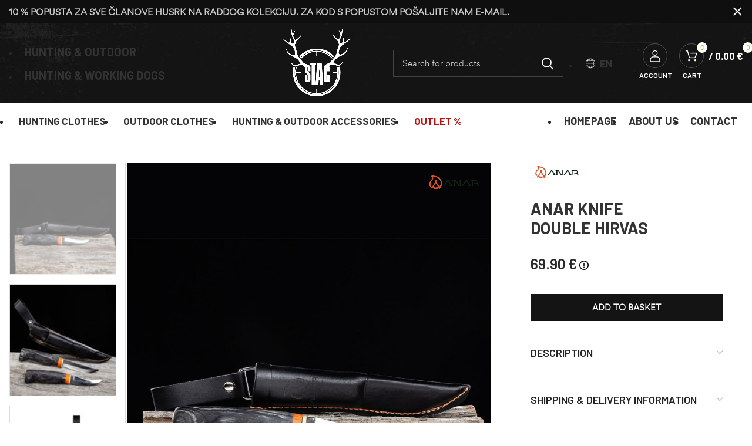

--- FILE ---
content_type: text/html; charset=UTF-8
request_url: https://stag.hr/product/anar-knife-double-hirvas/
body_size: 64771
content:
<!DOCTYPE html>
<html lang="en-GB" prefix="og: https://ogp.me/ns#">
<head>
	<!-- Google Tag Manager -->
<script>(function(w,d,s,l,i){w[l]=w[l]||[];w[l].push({'gtm.start':
new Date().getTime(),event:'gtm.js'});var f=d.getElementsByTagName(s)[0],
j=d.createElement(s),dl=l!='dataLayer'?'&l='+l:'';j.async=true;j.src=
'https://www.googletagmanager.com/gtm.js?id='+i+dl;f.parentNode.insertBefore(j,f);
})(window,document,'script','dataLayer','GTM-58M2XJS');</script>
<!-- End Google Tag Manager -->
	<meta charset="UTF-8">
	<link rel="profile" href="https://gmpg.org/xfn/11">
	<link rel="pingback" href="https://stag.hr/xmlrpc.php">

			<script>window.MSInputMethodContext && document.documentMode && document.write('<script src="https://stag.hr/wp-content/themes/woodmart/js/libs/ie11CustomProperties.min.js"><\/script>');</script>
		<link rel="alternate" href="https://stag.hr/product/anar-knife-double-hirvas/" hreflang="en" />
<link rel="alternate" href="https://stag.hr/hr/product/noz-hirvas/" hreflang="hr" />

<!-- Search Engine Optimization by Rank Math - https://rankmath.com/ -->
<title>ANAR KNIFE DOUBLE HIRVAS - Stag shop</title>
<meta name="description" content="This knife is hand made in Finland and designed especially for hunters. It was born in collaboration with Finnish top-designer and skilled knife master. Great"/>
<meta name="robots" content="index, follow, max-snippet:-1, max-video-preview:-1, max-image-preview:large"/>
<link rel="canonical" href="https://stag.hr/product/anar-knife-double-hirvas/" />
<meta property="og:locale" content="en_GB" />
<meta property="og:type" content="product" />
<meta property="og:title" content="ANAR KNIFE DOUBLE HIRVAS - Stag shop" />
<meta property="og:description" content="This knife is hand made in Finland and designed especially for hunters. It was born in collaboration with Finnish top-designer and skilled knife master. Great" />
<meta property="og:url" content="https://stag.hr/product/anar-knife-double-hirvas/" />
<meta property="og:site_name" content="Stag hunting &amp; outdoor hunting clothing and accessories" />
<meta property="og:updated_time" content="2022-12-09T07:05:18+01:00" />
<meta property="og:image" content="https://stag.hr/wp-content/uploads/2022/12/ANAR_hirvas_Puukko-double-knife-1.jpg" />
<meta property="og:image:secure_url" content="https://stag.hr/wp-content/uploads/2022/12/ANAR_hirvas_Puukko-double-knife-1.jpg" />
<meta property="og:image:width" content="1125" />
<meta property="og:image:height" content="1181" />
<meta property="og:image:alt" content="ANAR KNIFE DOUBLE HIRVAS" />
<meta property="og:image:type" content="image/jpeg" />
<meta property="product:price:amount" content="69.90" />
<meta property="product:price:currency" content="EUR" />
<meta property="product:availability" content="instock" />
<meta name="twitter:card" content="summary_large_image" />
<meta name="twitter:title" content="ANAR KNIFE DOUBLE HIRVAS - Stag shop" />
<meta name="twitter:description" content="This knife is hand made in Finland and designed especially for hunters. It was born in collaboration with Finnish top-designer and skilled knife master. Great" />
<meta name="twitter:image" content="https://stag.hr/wp-content/uploads/2022/12/ANAR_hirvas_Puukko-double-knife-1.jpg" />
<meta name="twitter:label1" content="Price" />
<meta name="twitter:data1" content="69.90&nbsp;&euro;" />
<meta name="twitter:label2" content="Availability" />
<meta name="twitter:data2" content="In stock" />
<script type="application/ld+json" class="rank-math-schema">{"@context":"https://schema.org","@graph":[{"@type":"Organization","@id":"https://stag.hr/#organization","name":"Stag","url":"https://stag.hr","logo":{"@type":"ImageObject","@id":"https://stag.hr/#logo","url":"https://stag.hr/wp-content/uploads/2023/01/stag-logo-black.jpg","contentUrl":"https://stag.hr/wp-content/uploads/2023/01/stag-logo-black.jpg","caption":"Stag hunting &amp; outdoor hunting clothing and accessories","inLanguage":"en-GB","width":"112","height":"112"}},{"@type":"WebSite","@id":"https://stag.hr/#website","url":"https://stag.hr","name":"Stag hunting &amp; outdoor hunting clothing and accessories","alternateName":"Stag hunting &amp; outdoor","publisher":{"@id":"https://stag.hr/#organization"},"inLanguage":"en-GB"},{"@type":"ImageObject","@id":"https://stag.hr/wp-content/uploads/2022/12/ANAR_hirvas_Puukko-double-knife-1.jpg","url":"https://stag.hr/wp-content/uploads/2022/12/ANAR_hirvas_Puukko-double-knife-1.jpg","width":"1125","height":"1181","inLanguage":"en-GB"},{"@type":"ItemPage","@id":"https://stag.hr/product/anar-knife-double-hirvas/#webpage","url":"https://stag.hr/product/anar-knife-double-hirvas/","name":"ANAR KNIFE DOUBLE HIRVAS - Stag shop","datePublished":"2022-12-08T09:04:09+01:00","dateModified":"2022-12-09T07:05:18+01:00","isPartOf":{"@id":"https://stag.hr/#website"},"primaryImageOfPage":{"@id":"https://stag.hr/wp-content/uploads/2022/12/ANAR_hirvas_Puukko-double-knife-1.jpg"},"inLanguage":"en-GB"},{"@type":"Product","name":"ANAR KNIFE DOUBLE HIRVAS - Stag shop","description":"This knife is hand made in Finland and designed especially for hunters. It was born in collaboration with Finnish top-designer and skilled knife master. Great versatile knife that leaves nothing to be desired.","sku":"200000000051","category":"Hunting &amp; outdoor accessories","mainEntityOfPage":{"@id":"https://stag.hr/product/anar-knife-double-hirvas/#webpage"},"image":[{"@type":"ImageObject","url":"https://stag.hr/wp-content/uploads/2022/12/ANAR_hirvas_Puukko-double-knife-1.jpg","height":"1181","width":"1125"},{"@type":"ImageObject","url":"https://stag.hr/wp-content/uploads/2022/12/ANAR_hirvas_Puukko-double-knife-2.jpg","height":"1181","width":"1125"},{"@type":"ImageObject","url":"https://stag.hr/wp-content/uploads/2022/12/ANAR_hirvas_Puukko-double-knife-4.jpg","height":"1181","width":"1125"}],"offers":{"@type":"Offer","price":"69.90","priceCurrency":"EUR","priceValidUntil":"2027-12-31","availability":"http://schema.org/InStock","itemCondition":"NewCondition","url":"https://stag.hr/product/anar-knife-double-hirvas/","seller":{"@type":"Organization","@id":"https://stag.hr/","name":"Stag hunting &amp; outdoor hunting clothing and accessories","url":"https://stag.hr","logo":"https://stag.hr/wp-content/uploads/2023/01/stag-logo-black.jpg"}},"additionalProperty":[{"@type":"PropertyValue","name":"pa_brand","value":"Anar"}],"@id":"https://stag.hr/product/anar-knife-double-hirvas/#richSnippet"}]}</script>
<!-- /Rank Math WordPress SEO plugin -->

<link rel='dns-prefetch' href='//fonts.googleapis.com' />
<link rel="alternate" type="application/rss+xml" title="Stag shop &raquo; Feed" href="https://stag.hr/feed/" />
<link rel="alternate" type="application/rss+xml" title="Stag shop &raquo; Comments Feed" href="https://stag.hr/comments/feed/" />
<link rel="alternate" type="application/rss+xml" title="Stag shop &raquo; ANAR KNIFE DOUBLE HIRVAS Comments Feed" href="https://stag.hr/product/anar-knife-double-hirvas/feed/" />
<link rel="alternate" title="oEmbed (JSON)" type="application/json+oembed" href="https://stag.hr/wp-json/oembed/1.0/embed?url=https%3A%2F%2Fstag.hr%2Fproduct%2Fanar-knife-double-hirvas%2F&#038;lang=en" />
<link rel="alternate" title="oEmbed (XML)" type="text/xml+oembed" href="https://stag.hr/wp-json/oembed/1.0/embed?url=https%3A%2F%2Fstag.hr%2Fproduct%2Fanar-knife-double-hirvas%2F&#038;format=xml&#038;lang=en" />
<style id='wp-img-auto-sizes-contain-inline-css' type='text/css'>
img:is([sizes=auto i],[sizes^="auto," i]){contain-intrinsic-size:3000px 1500px}
/*# sourceURL=wp-img-auto-sizes-contain-inline-css */
</style>

<style id='classic-theme-styles-inline-css' type='text/css'>
/*! This file is auto-generated */
.wp-block-button__link{color:#fff;background-color:#32373c;border-radius:9999px;box-shadow:none;text-decoration:none;padding:calc(.667em + 2px) calc(1.333em + 2px);font-size:1.125em}.wp-block-file__button{background:#32373c;color:#fff;text-decoration:none}
/*# sourceURL=/wp-includes/css/classic-themes.min.css */
</style>
<style id='woocommerce-inline-inline-css' type='text/css'>
.woocommerce form .form-row .required { visibility: visible; }
/*# sourceURL=woocommerce-inline-inline-css */
</style>
<link rel='stylesheet' id='wordpress-gdpr-css' href='https://stag.hr/wp-content/plugins/wordpress-gdpr/public/css/wordpress-gdpr-public.css?ver=1.9.31' type='text/css' media='all' />
<link rel='stylesheet' id='wc_stripe_express_checkout_style-css' href='https://stag.hr/wp-content/plugins/woocommerce-gateway-stripe/build/express-checkout.css?ver=f49792bd42ded7e3e1cb' type='text/css' media='all' />
<link rel='stylesheet' id='js_composer_front-css' href='https://stag.hr/wp-content/plugins/js_composer/assets/css/js_composer.min.css?ver=8.0' type='text/css' media='all' />
<link rel='stylesheet' id='bootstrap-css' href='https://stag.hr/wp-content/themes/woodmart/css/bootstrap-light.min.css?ver=7.0.4' type='text/css' media='all' />
<link rel='stylesheet' id='woodmart-style-css' href='https://stag.hr/wp-content/themes/woodmart/style.css?ver=7.0.4' type='text/css' media='all' />
<link rel='stylesheet' id='wd-wpcf7-css' href='https://stag.hr/wp-content/themes/woodmart/css/parts/int-wpcf7.min.css?ver=7.0.4' type='text/css' media='all' />
<link rel='stylesheet' id='wd-woo-stripe-css' href='https://stag.hr/wp-content/themes/woodmart/css/parts/int-woo-stripe.min.css?ver=7.0.4' type='text/css' media='all' />
<link rel='stylesheet' id='wd-base-deprecated-css' href='https://stag.hr/wp-content/themes/woodmart/css/parts/base-deprecated.min.css?ver=7.0.4' type='text/css' media='all' />
<link rel='stylesheet' id='wd-wpbakery-base-deprecated-css' href='https://stag.hr/wp-content/themes/woodmart/css/parts/int-wpb-base-deprecated.min.css?ver=7.0.4' type='text/css' media='all' />
<link rel='stylesheet' id='child-style-css' href='https://stag.hr/wp-content/themes/woodmart-child/style.css?ver=7.0.4' type='text/css' media='all' />
<link rel='stylesheet' id='xts-style-header_304399-css' href='https://stag.hr/wp-content/uploads/2023/03/xts-header_304399-1678958596.css?ver=7.0.4' type='text/css' media='all' />
<link rel='stylesheet' id='xts-style-theme_settings_default-css' href='https://stag.hr/wp-content/uploads/2023/03/xts-theme_settings_default-1679311699.css?ver=7.0.4' type='text/css' media='all' />
<link rel='stylesheet' id='xts-google-fonts-css' href='https://fonts.googleapis.com/css?family=Barlow%3A400%2C600%2C700%7CMontserrat%3A400%2C600&#038;ver=7.0.4' type='text/css' media='all' />
<script type="text/javascript" src="https://stag.hr/wp-includes/js/jquery/jquery.min.js?ver=3.7.1" id="jquery-core-js"></script>
<script type="text/javascript" src="https://stag.hr/wp-includes/js/jquery/jquery-migrate.min.js?ver=3.4.1" id="jquery-migrate-js"></script>
<script type="text/javascript" src="https://stag.hr/wp-content/plugins/woocommerce/assets/js/jquery-blockui/jquery.blockUI.min.js?ver=2.7.0-wc.10.4.3" id="wc-jquery-blockui-js" data-wp-strategy="defer"></script>
<script type="text/javascript" id="wc-add-to-cart-js-extra">
/* <![CDATA[ */
var wc_add_to_cart_params = {"ajax_url":"/wp-admin/admin-ajax.php","wc_ajax_url":"/?wc-ajax=%%endpoint%%","i18n_view_cart":"View basket","cart_url":"https://stag.hr/cart/","is_cart":"","cart_redirect_after_add":"no"};
//# sourceURL=wc-add-to-cart-js-extra
/* ]]> */
</script>
<script type="text/javascript" src="https://stag.hr/wp-content/plugins/woocommerce/assets/js/frontend/add-to-cart.min.js?ver=10.4.3" id="wc-add-to-cart-js" data-wp-strategy="defer"></script>
<script type="text/javascript" src="https://stag.hr/wp-content/plugins/woocommerce/assets/js/zoom/jquery.zoom.min.js?ver=1.7.21-wc.10.4.3" id="wc-zoom-js" defer="defer" data-wp-strategy="defer"></script>
<script type="text/javascript" id="wc-single-product-js-extra">
/* <![CDATA[ */
var wc_single_product_params = {"i18n_required_rating_text":"Please select a rating","i18n_rating_options":["1 of 5 stars","2 of 5 stars","3 of 5 stars","4 of 5 stars","5 of 5 stars"],"i18n_product_gallery_trigger_text":"View full-screen image gallery","review_rating_required":"yes","flexslider":{"rtl":false,"animation":"slide","smoothHeight":true,"directionNav":false,"controlNav":"thumbnails","slideshow":false,"animationSpeed":500,"animationLoop":false,"allowOneSlide":false},"zoom_enabled":"","zoom_options":[],"photoswipe_enabled":"","photoswipe_options":{"shareEl":false,"closeOnScroll":false,"history":false,"hideAnimationDuration":0,"showAnimationDuration":0},"flexslider_enabled":""};
//# sourceURL=wc-single-product-js-extra
/* ]]> */
</script>
<script type="text/javascript" src="https://stag.hr/wp-content/plugins/woocommerce/assets/js/frontend/single-product.min.js?ver=10.4.3" id="wc-single-product-js" defer="defer" data-wp-strategy="defer"></script>
<script type="text/javascript" src="https://stag.hr/wp-content/plugins/woocommerce/assets/js/js-cookie/js.cookie.min.js?ver=2.1.4-wc.10.4.3" id="wc-js-cookie-js" defer="defer" data-wp-strategy="defer"></script>
<script type="text/javascript" id="woocommerce-js-extra">
/* <![CDATA[ */
var woocommerce_params = {"ajax_url":"/wp-admin/admin-ajax.php","wc_ajax_url":"/?wc-ajax=%%endpoint%%","i18n_password_show":"Show password","i18n_password_hide":"Hide password"};
//# sourceURL=woocommerce-js-extra
/* ]]> */
</script>
<script type="text/javascript" src="https://stag.hr/wp-content/plugins/woocommerce/assets/js/frontend/woocommerce.min.js?ver=10.4.3" id="woocommerce-js" defer="defer" data-wp-strategy="defer"></script>
<script type="text/javascript" src="https://stag.hr/wp-content/plugins/js_composer/assets/js/vendors/woocommerce-add-to-cart.js?ver=8.0" id="vc_woocommerce-add-to-cart-js-js"></script>
<script type="text/javascript" src="https://stag.hr/wp-content/themes/woodmart/js/libs/device.min.js?ver=7.0.4" id="wd-device-library-js"></script>
<script></script><link rel="https://api.w.org/" href="https://stag.hr/wp-json/" /><link rel="alternate" title="JSON" type="application/json" href="https://stag.hr/wp-json/wp/v2/product/604" /><link rel="EditURI" type="application/rsd+xml" title="RSD" href="https://stag.hr/xmlrpc.php?rsd" />
<meta name="generator" content="WordPress 6.9" />
<link rel='shortlink' href='https://stag.hr/?p=604' />
<meta name="generator" content="Redux 4.5.10" />					<meta name="viewport" content="width=device-width, initial-scale=1.0, maximum-scale=1.0, user-scalable=no">
										<noscript><style>.woocommerce-product-gallery{ opacity: 1 !important; }</style></noscript>
	<meta name="generator" content="Powered by WPBakery Page Builder - drag and drop page builder for WordPress."/>
<link rel="icon" href="https://stag.hr/wp-content/uploads/2022/12/cropped-site-icon-32x32.jpg" sizes="32x32" />
<link rel="icon" href="https://stag.hr/wp-content/uploads/2022/12/cropped-site-icon-192x192.jpg" sizes="192x192" />
<link rel="apple-touch-icon" href="https://stag.hr/wp-content/uploads/2022/12/cropped-site-icon-180x180.jpg" />
<meta name="msapplication-TileImage" content="https://stag.hr/wp-content/uploads/2022/12/cropped-site-icon-270x270.jpg" />
		<style type="text/css" id="wp-custom-css">
			.hidden-fields-container{display:none;}

ul#menu-page-switcher-en a, ul#menu-page-switcher-hr a {
    font-size: 20px;
}

.thumbs-position-bottom_column .product-image-wrap:first-child, .thumbs-position-bottom_grid .product-image-wrap:first-child, .thumbs-position-bottom_combined .product-image-wrap:first-child {
    flex: 1 1 100%;
    max-width: 50%!important;
}

.woocommerce-breadcrumb a:after {
    content: "\f120";
    font-family: "woodmart-font";
    color: #b3b3b3;
font-size:10px;}




.product-image-wrap, .slick-slide img {
    border: 1px solid #dbdbdb;
}

ul.inline-list.inline-list-with-border.main-nav-style {
    font-size: 20px;
}

.wd-header-cart.wd-tools-element.wd-design-6.wd-event-hover.woodmart-shopping-cart.woodmart-cart-design-6:after  {
    content: 'cart';
    color: white;
	font-size:12px;

    text-transform: uppercase;
    font-family: 'Barlow';
    font-weight: 600;
    align-items: center;
    margin-left: 16px;
}

/*MEGA MENU TITLE*/
.wd-title-style-simple .liner-continer {
    position: relative;
    padding-bottom: 4px;
}

.wd-header-my-account.wd-tools-element.wd-event-hover.wd-design-6.wd-account-style-icon.my-account-with-icon.wd-tools-custom-icon.woodmart-header-links.woodmart-navigation.item-event-hover.menu-simple-dropdown:after  {
    content: 'ACCOUNT';
    color: white;
	font-size:12px;
    text-transform: uppercase;
    font-family: 'Barlow';
    font-weight: 600;
    margin-left: 4px;
}

@media (min-width: 1025px){
.title-size-default {
    padding: 180px 0!important;
}}


/*search background*/
.wd-search-full-screen-2 {
 
	background-image: url(https://stag.hr/wp-content/uploads/2022/12/header-top.jpg);}

a.woocommerce-review-link {
    display: none;
}

/*include VAT info*/
/*tooltip dostava i pdv*/
.ion-android-hand:before {
  content: attr(data-text);
  background-color: rgba(0, 0, 0, 0.8);
  width: 200px;
  left: 10;
  top:calc(2''0% + 40px);
  height: 50px;
  color: #fff;
  text-align: left;
  border-radius: 5px;
  display: block;
  z-index: 1;
  padding: 10px;
  font-size: 80%;
  font-style: normal;
  position: absolute;
  cursor: pointer;
}
.ion-android-hand{
  visibility: hidden;
  cursor: pointer;
}

.wash-icons:hover .ion-android-hand,
.wash-icons:focus .ion-android-hand{
  visibility: visible;
  cursor: pointer;
}

.wash-icons:before{
 content: "\f100";
	font-family:"woodmart-font";
	color:black;
	display:inline-block;
}
.info-tooltip {
    display: inline-block;
}

/*included VAT small text*/

.small {
    font-size: 65%!important;
}

/*SWATCHES SIZE*/
[class*="wd-swatches"].wd-swatches-single.wd-swatches-product.swatches-on-single.wd-bg-style-2.wd-text-style-2.wd-dis-style-3.wd-size-large.wd-shape-square {
--wd-swatch-w: 70px!important;
 --wd-swatch-h: 40px!important;    
--wd-swatch-text-size: 17px!important;
}

.wd-swatch.swatch-on-single.woodmart-swatch.wd-text.text-only.swatch-size-large.wd-enabled {
    width: 60px!important;
    height: 35px!important;
}

[class*="wd-swatches"] {
    
    --wd-swatch-text-size: 16px!important;
    --wd-swatch-h-sp: 4px!important;
}

.wd-swatches-grid:is(.wd-size-xlarge,.wd-size-xxl) {
    --wd-swatch-size: 17px!important;
}

.wd-swatches-grid {
    --wd-swatch-h-sp: 3px;
}

/*SWATCHES LEG LENGHT*/

.wd-swatch.swatch-on-single.woodmart-swatch.wd-text.text-only.swatch-size-large.wd-enabled {
    width: 80px!important;
    height: 35px!important;
}
/*accordions single product*/

.wd-accordion.wd-style-shadow>.wd-accordion-item {
    border-radius: var(--wd-brd-radius);
    box-shadow: 0 1px 0px rgb(0 0 0 / 22%)!important;
}
/*quanity*/
div.quantity{display:none!important;}




.cart-empty:before{content:url("/wp-content/uploads/2022/12/black.png")!important;
}

/*cart title*/
ul.wd-checkout-steps.woodmart-checkout-steps {
	padding-top:20px;
	padding-bottom:20px;
}




@media (min-width: 1025px){
.title-size-small {
    padding: 50px 0;
	text-align:center;
}}


.labels-rounded .label-with-img {
   
    max-width: 100px!important;
}

/*MEGA MENUS*/

.mega ul a {
  color:black;
font-size:16px;
	font-family: 'Barlow';
margin-bottom:0px!important;}

.mega a:hover {
    color: #000000;
  font-weight:600;
transition: 0.3s;
}

.wd-dropdown-menu.wd-design-full-width {
	padding-top: 0px!important;}

.wd-dropdown.wd-dropdown-cart.dropdown-cart {
	background: black;}

p.woocommerce-mini-cart__empty-message.empty.title {
    color: white!important;
}

/*filter shop*/

.filter-swatch.with-text.wd-text {
    width: 2em;
    height: 2em;
}

 [class*="wd-swatches"].wd-text-style-2 .wd-swatch.wd-text {
    box-shadow: 0 0 0 var(--brd-width, 1px) rgb(0 0 0 / 38%) inset!important;
    --wd-swatch-inn-sp: 4px;
}


/*PRODUCT GRID*/

.wd-hover-alt .wrap-price {
    align-items: center;
    padding: 0px 15px 10px 15px!important;
}


.product-grid-item .wd-entities-title, .product-grid-item .wd-product-cats, .product-grid-item .wd-product-brands-links {
       padding: 0px 15px 0px 15px!important;
	text-transform:uppercase;

}

.products-bordered-grid-ins .product-wrapper{padding:0px!important;}

/*skrivanje add to cart buttona u gridu na mobitelu*/

@media only screen and (max-width: 600px) {
	.wd-add-btn.woodmart-add-btn {display:none;}}

/*MOBILE BOTTOM BAR*/

.wd-toolbar-label {

    text-transform: uppercase;
    font-size: 11px;
	font-family: 'Barlow';}

.wd-toolbar{background-color:black;}
.wd-toolbar a{color:white;}

.sale span.nav-link-text {color:#b91212;}

/*add to cart*/
button.single_add_to_cart_button.button.alt.wp-element-button {
    height: 54px;
    background: url(https://stag.hr/wp-content/uploads/2022/12/header-top.jpg);
}

/*SIDEBAR MOBILE*/

@media (max-width: 1024px){
.wd-side-hidden {
    width: 100%;
    z-index: 99999;
}
}


.wd-off-canvas-btn.wd-action-btn.wd-style-text.wd-burger-icon a {
    height: 20px;
    background: black;
    padding: 21px;
    width: 100%;
	color:white;
}


.wd-burger-icon>a:before {
    content: "\f118"!important;
    font-size: 15px!important;
    margin-right: 10px!important;
	color:white!important;
}

/*MAIN MENU BACKGROUND*/

.wd-dropdown-menu.wd-dropdown.wd-design-full-width.color-scheme-light.sub-menu-dropdown, .wd-dropdown-menu.wd-dropdown.wd-design-sized.color-scheme-light.sub-menu-dropdown {
    BACKGROUND: WHITE!important;
box-shadow: rgba(17, 12, 46, 0.15) 0px 48px 100px 0px;
}

/*footer*/
.main-footer ul#menu-footer-terms a, ul#menu-o-nama-en a, ul#menu-footer-terms-hr a,  ul#menu-o-nama-hr a {
    font-size: 18px;
    font-family: 'Barlow';
}

[type="submit"]{
    padding: 14px 52px;
    font-size: 15px;
    line-height: 18px;
	background-color: #141414;
color:white!important;}

/*categories slider*/
.categories-slider
.wd-btn-arrow[class*="prev"]:after {
    content: "\f121"!important;
    font-family: "woodmart-font";
    font-weight: 700;
    background: #141414;
    color: white;
    padding: 10px;
    font-size: 20px;
}
.categories-slider
.wd-btn-arrow[class*="next"]:after {
    content: "\f120";
    font-family: "woodmart-font";
    font-weight: 700;
    background: #141414;
    color: white;
    padding: 10px;
    font-size: 20px;
}


/*WORKING AND HUNTING DOGS CSS*/

/*IZBORNUK HUNTING DOGS BOJA*/
.dogs span.nav-link-text {
    color: #f58120;
}


  
::-webkit-scrollbar-thumb:hover {
background: blue;
}

/*HOMEPAGE-HUNTING*/
.product-homepage .product-grid-item .product-wrapper{
	box-shadow: rgba(0, 0, 0, 0.09) 0px 4px 14px!important;}

/*ARROWS*/
.wd-btn-arrow[class*="prev"]:after {
    content: "\f121"!important;
    font-family: "woodmart-font";
}

.wd-btn-arrow[class*="next"]:after {
    content: "\f120"!important;
    font-family: "woodmart-font";
}


/*KATEGORIJE HOMEPAGE*/

ul.categories-menu-homepage li{font-weight:700;
	font-size:17px;
	letter-spacing:0.1px;
	text-transform:Uppercase;
	font-family: "Barlow", Arial, Helvetica, sans-serif!important;
}

.categories-menu-homepage{
    list-style: none;
--li-pl:0px;
	line-height:22px;
	color:white;
}

@media only screen and (max-width: 600px) {ul.categories-menu-homepage li{	font-size:13px;
line-height:19px;
	}}

.column-categorie1 {
  float: left;
  width: 33.33%;

}

.column-categorie2 {
  float: left;
  width: 25.33%;

}

.column-categorie3 {
  float: left;
  width: 33.33%;;

}
.column-categorie1 a, 
.column-categorie2 a, 
.column-categorie3  a{font-weight:700;
	font-size:17px;
	letter-spacing:0.1px;
	text-transform:Uppercase;
	font-family: "Barlow", Arial, Helvetica, sans-serif!important;
	color:white!important;
}

/*kategorije mobitel*/
@media only screen and (max-width: 600px) {.column-categorie1, .column-categorie2, .column-categorie3 {
  float: left;
  width: 50%;

	}}

@media only screen and (max-width: 600px) {
.column-categorie1 a, 
.column-categorie2 a, 
.column-categorie3  a{font-weight:700;
	font-size:13px;
	letter-spacing:0.1px;
	text-transform:Uppercase;
	font-family: "Barlow", Arial, Helvetica, sans-serif!important;
	color:white!important;
	}}
	
	.wd-wpb.wd-tabs:not(.wd-products-tabs) .wd-nav-tabs > li > a {
    font-weight: 700;
    font-size: 17px;
    font-family: 'Barlow';
}

/*MEGA MENU TITLE UNDERLINED*/
.wd-title-style-simple .liner-continer {
    position: relative;
    padding-bottom: 4px;
}

/*MEGA MENU WORKING DOGS*/
#wd-63da375e593de .woodmart-text-block a {

    DISPLAY: BLOCK;
}

/*SINGLE PRODUCT PAGE SHARE*/
a.wd-social-icon.social-facebook, a.wd-social-icon.social-viber, a.wd-social-icon.social-pinterest,  a.wd-social-icon.social-whatsapp {
    background: black;
    color: #fff!important;
}

.wd-sizeguide {
    max-width: 900px;
}

.working-other a{display:block;}

.tracking {background:linear-gradient(to right , rgb(232, 117, 72) , rgb(245 129 32) 100%)}

.mobile-nav  .wd-nav > li > a {
    text-transform: uppercase;
    color: white!important;
	font-size:12px!important;
	
}

/*poravnanje poruke za HREU*/
.woocommerce-info.currency-exchange-rate h4 {margin: 0px!important;}		</style>
		<style>
		
		</style><noscript><style> .wpb_animate_when_almost_visible { opacity: 1; }</style></noscript></head>

<body class="wp-singular product-template-default single single-product postid-604 wp-theme-woodmart wp-child-theme-woodmart-child theme-woodmart woocommerce woocommerce-page woocommerce-no-js wrapper-custom  form-style-square  form-border-width-1 woodmart-product-design-default woodmart-product-sticky-on categories-accordion-on woodmart-archive-shop header-banner-enabled woodmart-ajax-shop-on offcanvas-sidebar-mobile offcanvas-sidebar-tablet sticky-toolbar-on dropdowns-color-light wpb-js-composer js-comp-ver-8.0 vc_responsive">
	<!-- Google Tag Manager (noscript) -->
<noscript><iframe src="https://www.googletagmanager.com/ns.html?id=GTM-58M2XJS"
height="0" width="0" style="display:none;visibility:hidden"></iframe></noscript>
<!-- End Google Tag Manager (noscript) -->
			<script type="text/javascript" id="wd-flicker-fix">// Flicker fix.</script>	
	
	<div class="website-wrapper">
									<header class="whb-header whb-header_304399 whb-sticky-shadow whb-scroll-slide whb-sticky-clone">
					<div class="whb-main-header">
	
<div class="whb-row whb-general-header whb-not-sticky-row whb-with-bg whb-border-fullwidth whb-color-light whb-flex-equal-sides">
	<div class="container">
		<div class="whb-flex-row whb-general-header-inner">
			<div class="whb-column whb-col-left whb-visible-lg">
	<div class="wd-header-html whb-html-block-element"><style data-type="vc_shortcodes-custom-css">.vc_custom_1678878842233{margin-bottom: 0px !important;}</style><div class="vc_row wpb_row vc_row-fluid"><div class="wpb_column vc_column_container vc_col-sm-12"><div class="vc_column-inner"><div class="wpb_wrapper">
	<div class="wpb_raw_code wpb_raw_html wpb_content_element vc_custom_1678878842233" >
		<div class="wpb_wrapper">
			<div class="wd-header-nav wd-header-secondary-nav text-left navigation-style-separated" role="navigation" aria-label="Secondary navigation">
	<ul id="menu-page-switcher-en" class="menu wd-nav wd-nav-secondary wd-style-separated wd-gap-s wd-offsets-calculated"><li id="menu-item-4343" class="menu-item menu-item-type-post_type menu-item-object-page menu-item-4343 item-level-0 menu-item-design-default menu-simple-dropdown wd-event-hover"><a href="https://stag.hr/hunting-outdoor-clothes-and-accessories/" class="woodmart-nav-link"><span class="nav-link-text">HUNTING &amp; OUTDOOR</span></a></li>
<li id="menu-item-4344" class="menu-item menu-item-type-post_type menu-item-object-page menu-item-4344 item-level-0 menu-item-design-default menu-simple-dropdown wd-event-hover"><a href="https://stag.hr/working-and-hunting-dogs-equipment/" class="woodmart-nav-link"><span class="nav-link-text">HUNTING &amp; WORKING DOGS</span></a></li>
</ul></div>
		</div>
	</div>
</div></div></div></div></div>
</div>
<div class="whb-column whb-col-center whb-visible-lg">
	<div class="site-logo">
	<a href="https://stag.hr/" class="wd-logo wd-main-logo woodmart-logo woodmart-main-logo" rel="home">
		<img src="https://stag.hr/wp-content/uploads/2022/12/stag-logo.png" alt="Stag shop" style="max-width: 297px;" />	</a>
	</div>
</div>
<div class="whb-column whb-col-right whb-visible-lg">
	<div class="whb-space-element " style="width:50px;"></div>			<div class="wd-search-form wd-header-search-form wd-display-full-screen-2 whb-9x1ytaxq7aphtb3npidp woodmart-search-form">
				
				
				<form role="search" method="get" class="searchform  wd-style-default search-style-default" action="https://stag.hr/" >
					<input type="text" class="s" placeholder="Search for products" value="" name="s" aria-label="Search" title="Search for products" required/>
					<input type="hidden" name="post_type" value="product">
										<button type="submit" class="searchsubmit">
						<span>
							Search						</span>
											</button>
				</form>

				
				
				
				
							</div>
		
<div class="wd-header-nav wd-header-secondary-nav text-left navigation-style-default" role="navigation" aria-label="Secondary navigation">
	<ul id="menu-language" class="menu wd-nav wd-nav-secondary wd-style-default wd-gap-s"><li id="menu-item-4336" class="pll-parent-menu-item menu-item menu-item-type-custom menu-item-object-custom current-menu-parent menu-item-has-children menu-item-4336 item-level-0 menu-item-design-default menu-simple-dropdown wd-event-hover" ><a href="#pll_switcher" class="woodmart-nav-link"><img  alt="language 01" src="https://stag.hr/wp-content/uploads/2023/03/language-01.svg" title="language 01" class="wd-nav-img" width="18" height="18"><span class="nav-link-text">EN</span></a><div class="color-scheme-light wd-design-default wd-dropdown-menu wd-dropdown sub-menu-dropdown"><div class="container">
<ul class="wd-sub-menu sub-menu color-scheme-light">
	<li id="menu-item-4336-en" class="lang-item lang-item-468 lang-item-en current-lang lang-item-first menu-item menu-item-type-custom menu-item-object-custom menu-item-4336-en item-level-1 wd-event-hover" ><a href="https://stag.hr/product/anar-knife-double-hirvas/" hreflang="en-GB" lang="en-GB" class="woodmart-nav-link">EN</a></li>
	<li id="menu-item-4336-hr" class="lang-item lang-item-471 lang-item-hr menu-item menu-item-type-custom menu-item-object-custom menu-item-4336-hr item-level-1 wd-event-hover" ><a href="https://stag.hr/hr/product/noz-hirvas/" hreflang="hr" lang="hr" class="woodmart-nav-link">CRO</a></li>
</ul>
</div>
</div>
</li>
</ul></div><!--END MAIN-NAV-->
<div class="whb-space-element " style="width:50px;"></div><div class="wd-header-my-account wd-tools-element wd-event-hover  wd-design-6 wd-account-style-icon my-account-with-icon login-side-opener wd-tools-custom-icon woodmart-header-links woodmart-navigation item-event-hover menu-simple-dropdown">
			<a href="https://stag.hr/my-account/" title="My account">
			<span class="wd-tools-icon">
				<img width="150" height="150" src="[data-uri]" class="wd-custom-icon wd-lazy-load woodmart-lazy-load wd-lazy-fade" alt="" decoding="async" data-wood-src="https://stag.hr/wp-content/uploads/2022/12/user-login-account-01-1.svg" srcset="" />			</span>
			<span class="wd-tools-text">
				Login / Register			</span>
		</a>

			</div>

<div class="wd-header-cart wd-tools-element wd-design-6 wd-event-hover woodmart-shopping-cart woodmart-cart-design-6">
	<a href="https://stag.hr/cart/" title="Shopping cart">
		<span class="wd-tools-icon woodmart-cart-icon">
												<span class="wd-cart-number wd-tools-count woodmart-cart-number">0 <span>items</span></span>
							</span>
		<span class="wd-tools-text woodmart-cart-totals">
									<span class="wd-cart-number wd-tools-count woodmart-cart-number">0 <span>items</span></span>
					
			<span class="subtotal-divider">/</span>
					<span class="wd-cart-subtotal woodmart-cart-subtotal"><span class="woocommerce-Price-amount amount"><bdi>0.00&nbsp;<span class="woocommerce-Price-currencySymbol">&euro;</span></bdi></span></span>
				</span>
	</a>
			<div class="wd-dropdown wd-dropdown-cart dropdown-cart color-scheme-light">
			<div class="widget woocommerce widget_shopping_cart"><div class="widget_shopping_cart_content"></div></div>		</div>
	</div>
</div>
<div class="whb-column whb-mobile-left whb-hidden-lg">
	<div class="wd-tools-element wd-header-mobile-nav wd-style-text wd-design-6 woodmart-burger-icon">
	<a href="#" rel="nofollow" aria-label="Open mobile menu">
		<span class="wd-tools-icon woodmart-burger">
					</span>
	
		<span class="wd-tools-text">Menu</span>
	</a>
</div><!--END wd-header-mobile-nav--></div>
<div class="whb-column whb-mobile-center whb-hidden-lg">
	<div class="site-logo">
	<a href="https://stag.hr/" class="wd-logo wd-main-logo woodmart-logo woodmart-main-logo" rel="home">
		<img src="https://stag.hr/wp-content/uploads/2022/12/stag-logo.png" alt="Stag shop" style="max-width: 201px;" />	</a>
	</div>
</div>
<div class="whb-column whb-mobile-right whb-hidden-lg">
	
<div class="wd-header-nav wd-header-secondary-nav text-center navigation-style-default" role="navigation" aria-label="Secondary navigation">
	<ul id="menu-language-1" class="menu wd-nav wd-nav-secondary wd-style-default wd-gap-s"><li class="pll-parent-menu-item menu-item menu-item-type-custom menu-item-object-custom current-menu-parent menu-item-has-children menu-item-4336 item-level-0 menu-item-design-default menu-simple-dropdown wd-event-hover" ><a href="#pll_switcher" class="woodmart-nav-link"><img  alt="language 01" src="https://stag.hr/wp-content/uploads/2023/03/language-01.svg" title="language 01" class="wd-nav-img" width="18" height="18"><span class="nav-link-text">EN</span></a><div class="color-scheme-light wd-design-default wd-dropdown-menu wd-dropdown sub-menu-dropdown"><div class="container">
<ul class="wd-sub-menu sub-menu color-scheme-light">
	<li class="lang-item lang-item-468 lang-item-en current-lang lang-item-first menu-item menu-item-type-custom menu-item-object-custom menu-item-4336-en item-level-1 wd-event-hover" ><a href="https://stag.hr/product/anar-knife-double-hirvas/" hreflang="en-GB" lang="en-GB" class="woodmart-nav-link">EN</a></li>
	<li class="lang-item lang-item-471 lang-item-hr menu-item menu-item-type-custom menu-item-object-custom menu-item-4336-hr item-level-1 wd-event-hover" ><a href="https://stag.hr/hr/product/noz-hirvas/" hreflang="hr" lang="hr" class="woodmart-nav-link">CRO</a></li>
</ul>
</div>
</div>
</li>
</ul></div><!--END MAIN-NAV-->
</div>
		</div>
	</div>
</div>

<div class="whb-row whb-header-bottom whb-not-sticky-row whb-with-bg whb-without-border whb-color-dark whb-flex-flex-middle whb-hidden-mobile">
	<div class="container">
		<div class="whb-flex-row whb-header-bottom-inner">
			<div class="whb-column whb-col-left whb-visible-lg">
	<div class="wd-header-nav wd-header-main-nav text-left wd-design-1 navigation-style-default" role="navigation" aria-label="Main navigation">
	<ul id="menu-hunting-izbornik" class="menu wd-nav wd-nav-main wd-style-default wd-gap-m"><li id="menu-item-68" class="menu-item menu-item-type-custom menu-item-object-custom menu-item-68 item-level-0 menu-item-design-sized menu-mega-dropdown wd-event-hover menu-item-has-children dropdown-with-height" style="--wd-dropdown-height: 400px;--wd-dropdown-width: 1300px;"><a href="/product-category/men-hunting-clothes/" class="woodmart-nav-link"><span class="nav-link-text">Hunting clothes</span></a>
<div class="wd-dropdown-menu wd-dropdown wd-design-sized color-scheme-light sub-menu-dropdown">

<div class="container">
<style data-type="vc_shortcodes-custom-css">.vc_custom_1670404121918{border-right-width: 1px !important;padding-top: 30px !important;padding-bottom: 30px !important;padding-left: 15px !important;border-right-color: #eaeaea !important;border-right-style: solid !important;}.vc_custom_1671441581620{padding-top: 30px !important;padding-bottom: 30px !important;padding-left: 40px !important;}.vc_custom_1674640123613{margin-bottom: 15px !important;}.vc_custom_1674640130827{margin-bottom: 15px !important;}#wd-63d0faf4284cc .woodmart-title-container{line-height:26px;font-size:16px;color:#0f0f0f;}#wd-63d0fafc73dd1 .woodmart-title-container{line-height:26px;font-size:16px;color:#0f0f0f;}</style><div class="vc_row wpb_row vc_row-fluid wd-rs-6412ce82354c8"><div class="wpb_column vc_column_container vc_col-sm-3"><div class="vc_column-inner"><div class="wpb_wrapper">		<div class="promo-banner-wrapper  wd-rs-63be982303e49 ">
			<div id="wd-63be982303e49" class="promo-banner  banner- banner-hover-zoom color-scheme-light banner-btn-size-default banner-btn-style-default banner-vr-align-bottom banner-hr-align-left  with-btn banner-btn-position-static cursor-pointer wd-underline-colored"				 onclick="window.location.href='/product-category/men-hunting-clothes/'"			>
				<div class="main-wrapp-img">
					<div class="banner-image wd-bg-position-center" >
						<img width="285" height="337" src="[data-uri]" class="promo-banner-image attachment-full wd-lazy-load woodmart-lazy-load wd-lazy-fade" alt="Men hunting clothes and equipment stag shop" title="Men hunting clothes and equipment stag shop" decoding="async" srcset="" sizes="(max-width: 285px) 100vw, 285px" data-wood-src="https://stag.hr/wp-content/uploads/2022/12/Men-hunting-clothes-and-equipment-stag-shop.jpg" data-srcset="https://stag.hr/wp-content/uploads/2022/12/Men-hunting-clothes-and-equipment-stag-shop.jpg 285w, https://stag.hr/wp-content/uploads/2022/12/Men-hunting-clothes-and-equipment-stag-shop-254x300.jpg 254w, https://stag.hr/wp-content/uploads/2022/12/Men-hunting-clothes-and-equipment-stag-shop-150x177.jpg 150w" />					</div>
				</div>

				<div class="wrapper-content-banner wd-fill  wd-items-bottom wd-justify-left">
					<div class="content-banner text-left">
						<div class="banner-title-wrap banner-title-default">
							<h2 class="banner-title wd-font-weight-800 font-primary wd-fontsize-l">MEN HUNTING CLOTHES</h2>						</div>
												<div class="banner-btn-wrapper"><div id="wd-69730cd890887" class="  wd-button-wrapper woodmart-button-wrapper text-left"><a  class="btn btn-color-default btn-style-default btn-style-rectangle btn-size-default">VIEW ALL</a></div></div>					</div>
				</div>
							</div>
		</div>

		</div></div></div><div class="wpb_column vc_column_container vc_col-sm-3 vc_col-has-fill wd-rs-639058136c0ec"><div class="vc_column-inner vc_custom_1670404121918"><div class="wpb_wrapper">
		<div id="wd-63d0faf4284cc" class="title-wrapper wd-wpb set-mb-s reset-last-child  wd-rs-63d0faf4284cc wd-title-color-primary wd-title-style-simple text-left vc_custom_1674640123613 wd-underline-colored">
			
			<div class="liner-continer">
				<h2 class="woodmart-title-container title  wd-font-weight-700 wd-fontsize-l" >MEN HUNTING CLOTHES</h2>
							</div>
			
			
			
		</div>
		
		<div  class="vc_wp_custommenu wpb_content_element mega"><div class="widget widget_nav_menu"><div class="menu-men-huntinc-clothes-container"><ul id="menu-men-huntinc-clothes" class="menu"><li id="menu-item-458" class="menu-item menu-item-type-taxonomy menu-item-object-product_cat menu-item-458"><a href="https://stag.hr/product-category/men-hunting-clothes/jackets-men-hunting-clothes/">Jackets</a></li>
<li id="menu-item-459" class="menu-item menu-item-type-taxonomy menu-item-object-product_cat menu-item-459"><a href="https://stag.hr/product-category/men-hunting-clothes/pants-men-hunting-clothes/">Pants</a></li>
<li id="menu-item-456" class="menu-item menu-item-type-taxonomy menu-item-object-product_cat menu-item-456"><a href="https://stag.hr/product-category/men-hunting-clothes/fleece-jackets-men-hunting-clothes/">Fleece Jackets</a></li>
<li id="menu-item-461" class="menu-item menu-item-type-taxonomy menu-item-object-product_cat menu-item-461"><a href="https://stag.hr/product-category/men-hunting-clothes/shirts-men-hunting-clothes/">Shirts</a></li>
<li id="menu-item-460" class="menu-item menu-item-type-taxonomy menu-item-object-product_cat menu-item-460"><a href="https://stag.hr/product-category/men-hunting-clothes/safety-vests-men-hunting-clothes/">Safety vests / Waist coats</a></li>
<li id="menu-item-4001" class="menu-item menu-item-type-taxonomy menu-item-object-product_cat menu-item-4001"><a href="https://stag.hr/product-category/men-hunting-clothes/rainwear/">Rainwear</a></li>
<li id="menu-item-462" class="menu-item menu-item-type-taxonomy menu-item-object-product_cat menu-item-462"><a href="https://stag.hr/product-category/men-hunting-clothes/underwear-men-hunting-clothes/">Underwear</a></li>
<li id="menu-item-4002" class="menu-item menu-item-type-taxonomy menu-item-object-product_cat menu-item-4002"><a href="https://stag.hr/product-category/men-hunting-clothes/gaiters/">Gaiters</a></li>
<li id="menu-item-4003" class="menu-item menu-item-type-taxonomy menu-item-object-product_cat menu-item-4003"><a href="https://stag.hr/product-category/men-hunting-clothes/shoes/">Shoes / boots</a></li>
</ul></div></div></div></div></div></div><div class="wpb_column vc_column_container vc_col-sm-3 wd-rs-63ac1611ce833"><div class="vc_column-inner"><div class="wpb_wrapper">		<div class="promo-banner-wrapper  wd-rs-63ac179fed8b2 ">
			<div id="wd-63ac179fed8b2" class="promo-banner  banner- banner-hover-zoom color-scheme-light banner-btn-size-default banner-btn-style-default banner-vr-align-bottom banner-hr-align-left  with-btn banner-btn-position-static cursor-pointer wd-underline-colored"				 onclick="window.location.href='/product-category/women-hunting-clothes/'"			>
				<div class="main-wrapp-img">
					<div class="banner-image wd-bg-position-center" >
						<img class="wd-lazy-load woodmart-lazy-load wd-lazy-fade promo-banner-image " src="[data-uri]" data-wood-src="https://stag.hr/wp-content/uploads/2022/12/women-hunting-clothes-400x474.webp" width="400" height="474" alt="women hunting clothes" title="women hunting clothes" loading="lazy" />					</div>
				</div>

				<div class="wrapper-content-banner wd-fill  wd-items-bottom wd-justify-left">
					<div class="content-banner text-left">
						<div class="banner-title-wrap banner-title-default">
							<h2 class="banner-title wd-font-weight-800 font-primary wd-fontsize-l">WOMEN HUNTING CLOTHES</h2>						</div>
												<div class="banner-btn-wrapper"><div id="wd-69730cd8928c6" class="  wd-button-wrapper woodmart-button-wrapper text-left"><a  class="btn btn-color-default btn-style-default btn-style-rectangle btn-size-default">VIEW ALL</a></div></div>					</div>
				</div>
							</div>
		</div>

		</div></div></div><div class="wpb_column vc_column_container vc_col-sm-3 wd-rs-63a02ca95ad20"><div class="vc_column-inner vc_custom_1671441581620"><div class="wpb_wrapper">
		<div id="wd-63d0fafc73dd1" class="title-wrapper wd-wpb set-mb-s reset-last-child  wd-rs-63d0fafc73dd1 wd-title-color-primary wd-title-style-simple text-left vc_custom_1674640130827 wd-underline-colored">
			
			<div class="liner-continer">
				<h2 class="woodmart-title-container title  wd-font-weight-700 wd-fontsize-l" >WOMEN HUNTING CLOTHES</h2>
							</div>
			
			
			
		</div>
		
		<div  class="vc_wp_custommenu wpb_content_element mega"><div class="widget widget_nav_menu"><div class="menu-women-hunting-clothes-container"><ul id="menu-women-hunting-clothes" class="menu"><li id="menu-item-449" class="menu-item menu-item-type-taxonomy menu-item-object-product_cat menu-item-449"><a href="https://stag.hr/product-category/women-hunting-clothes/jackets/">Jackets</a></li>
<li id="menu-item-450" class="menu-item menu-item-type-taxonomy menu-item-object-product_cat menu-item-450"><a href="https://stag.hr/product-category/women-hunting-clothes/pants-and-leggings-for-hunting/">Pants / Leggings</a></li>
<li id="menu-item-446" class="menu-item menu-item-type-taxonomy menu-item-object-product_cat menu-item-446"><a href="https://stag.hr/product-category/women-hunting-clothes/fleece-jackets/">Fleece jackets</a></li>
<li id="menu-item-453" class="menu-item menu-item-type-taxonomy menu-item-object-product_cat menu-item-453"><a href="https://stag.hr/product-category/women-hunting-clothes/shirts/">Shirts</a></li>
<li id="menu-item-451" class="menu-item menu-item-type-taxonomy menu-item-object-product_cat menu-item-451"><a href="https://stag.hr/product-category/women-hunting-clothes/safety-vests/">Safety vests / Waist coats</a></li>
<li id="menu-item-454" class="menu-item menu-item-type-taxonomy menu-item-object-product_cat menu-item-454"><a href="https://stag.hr/product-category/women-hunting-clothes/underwear/">Underwear</a></li>
<li id="menu-item-4229" class="menu-item menu-item-type-taxonomy menu-item-object-product_cat menu-item-4229"><a href="https://stag.hr/product-category/women-hunting-clothes/shoes-women-hunting-clothes/">Shoes</a></li>
</ul></div></div></div></div></div></div></div>
</div>

</div>
</li>
<li id="menu-item-69" class="menu-item menu-item-type-custom menu-item-object-custom menu-item-69 item-level-0 menu-item-design-sized menu-mega-dropdown wd-event-hover menu-item-has-children dropdown-with-height" style="--wd-dropdown-height: 400px;--wd-dropdown-width: 1300px;"><a href="/product-category/men-outdoor-clothes/" class="woodmart-nav-link"><span class="nav-link-text">Outdoor clothes</span></a>
<div class="wd-dropdown-menu wd-dropdown wd-design-sized color-scheme-light sub-menu-dropdown">

<div class="container">
<style data-type="vc_shortcodes-custom-css">.vc_custom_1670404121918{border-right-width: 1px !important;padding-top: 30px !important;padding-bottom: 30px !important;padding-left: 15px !important;border-right-color: #eaeaea !important;border-right-style: solid !important;}.vc_custom_1671441581620{padding-top: 30px !important;padding-bottom: 30px !important;padding-left: 40px !important;}.vc_custom_1674640235244{margin-bottom: 15px !important;}.vc_custom_1674640247732{margin-bottom: 15px !important;}#wd-63d0fb609a926 .woodmart-title-container{line-height:26px;font-size:16px;color:#0f0f0f;}#wd-63d0fb6b74767 .woodmart-title-container{line-height:26px;font-size:16px;color:#0f0f0f;}</style><div class="vc_row wpb_row vc_row-fluid"><div class="wpb_column vc_column_container vc_col-sm-3"><div class="vc_column-inner"><div class="wpb_wrapper">		<div class="promo-banner-wrapper  wd-rs-63be975620fdb ">
			<div id="wd-63be975620fdb" class="promo-banner  banner- banner-hover-zoom color-scheme-light banner-btn-size-default banner-btn-style-default banner-vr-align-bottom banner-hr-align-left  with-btn banner-btn-position-static cursor-pointer wd-underline-colored"				 onclick="window.location.href='/product-category/men-outdoor-clothes/'"			>
				<div class="main-wrapp-img">
					<div class="banner-image wd-bg-position-center" >
						<img width="285" height="337" src="[data-uri]" class="promo-banner-image attachment-full wd-lazy-load woodmart-lazy-load wd-lazy-fade" alt="Men outdoor clothes and equipment stag shop" title="Men outdoor clothes and equipment stag shop" decoding="async" srcset="" sizes="(max-width: 285px) 100vw, 285px" data-wood-src="https://stag.hr/wp-content/uploads/2023/01/Men-outdoor-clothes-and-equipment-stag-shop.jpg" data-srcset="https://stag.hr/wp-content/uploads/2023/01/Men-outdoor-clothes-and-equipment-stag-shop.jpg 285w, https://stag.hr/wp-content/uploads/2023/01/Men-outdoor-clothes-and-equipment-stag-shop-254x300.jpg 254w, https://stag.hr/wp-content/uploads/2023/01/Men-outdoor-clothes-and-equipment-stag-shop-150x177.jpg 150w" />					</div>
				</div>

				<div class="wrapper-content-banner wd-fill  wd-items-bottom wd-justify-left">
					<div class="content-banner text-left">
						<div class="banner-title-wrap banner-title-default">
							<h2 class="banner-title wd-font-weight-800 font-primary wd-fontsize-l">MEN OUTDOOR CLOTHES</h2>						</div>
												<div class="banner-btn-wrapper"><div id="wd-69730cd89427a" class="  wd-button-wrapper woodmart-button-wrapper text-left"><a  class="btn btn-color-default btn-style-default btn-style-rectangle btn-size-default">VIEW ALL</a></div></div>					</div>
				</div>
							</div>
		</div>

		</div></div></div><div class="wpb_column vc_column_container vc_col-sm-3 vc_col-has-fill wd-rs-639058136c0ec"><div class="vc_column-inner vc_custom_1670404121918"><div class="wpb_wrapper">
		<div id="wd-63d0fb609a926" class="title-wrapper wd-wpb set-mb-s reset-last-child  wd-rs-63d0fb609a926 wd-title-color-primary wd-title-style-simple text-left vc_custom_1674640235244 wd-underline-colored">
			
			<div class="liner-continer">
				<h2 class="woodmart-title-container title  wd-font-weight-700 wd-fontsize-l" >MEN OUTDOOR CLOTHES</h2>
							</div>
			
			
			
		</div>
		
		<div  class="vc_wp_custommenu wpb_content_element mega"><div class="widget widget_nav_menu"><div class="menu-men-outdoor-clothes-container"><ul id="menu-men-outdoor-clothes" class="menu"><li id="menu-item-2960" class="menu-item menu-item-type-taxonomy menu-item-object-product_cat menu-item-2960"><a href="https://stag.hr/product-category/men-outdoor-clothes/outdoor-jackets/">Hiking Jackets</a></li>
<li id="menu-item-2961" class="menu-item menu-item-type-taxonomy menu-item-object-product_cat menu-item-2961"><a href="https://stag.hr/product-category/men-outdoor-clothes/pants-men-outdoor-clothes/">Hiking Pants</a></li>
<li id="menu-item-2966" class="menu-item menu-item-type-taxonomy menu-item-object-product_cat menu-item-2966"><a href="https://stag.hr/product-category/men-outdoor-clothes/fleece-jackets-men-outdoor-clothes/">Fleece Jackets</a></li>
<li id="menu-item-2959" class="menu-item menu-item-type-taxonomy menu-item-object-product_cat menu-item-2959"><a href="https://stag.hr/product-category/men-outdoor-clothes/waist-coats/">Waist coats men</a></li>
<li id="menu-item-4000" class="menu-item menu-item-type-taxonomy menu-item-object-product_cat menu-item-4000"><a href="https://stag.hr/product-category/men-outdoor-clothes/shoes-men-outdoor-clothes/">Outdoor Shoes</a></li>
</ul></div></div></div></div></div></div><div class="wpb_column vc_column_container vc_col-sm-3 wd-rs-63ac1611ce833"><div class="vc_column-inner"><div class="wpb_wrapper">		<div class="promo-banner-wrapper  wd-rs-63be977153dff ">
			<div id="wd-63be977153dff" class="promo-banner  banner- banner-hover-zoom color-scheme-light banner-btn-size-default banner-btn-style-default banner-vr-align-bottom banner-hr-align-left  with-btn banner-btn-position-static cursor-pointer wd-underline-colored"				 onclick="window.location.href='/product-category/women-outdoor-clothes/'"			>
				<div class="main-wrapp-img">
					<div class="banner-image wd-bg-position-center" >
						<img width="285" height="337" src="[data-uri]" class="promo-banner-image attachment-full wd-lazy-load woodmart-lazy-load wd-lazy-fade" alt="Women outdoor clothes and equipment stag shop" title="Women outdoor clothes and equipment stag shop" decoding="async" srcset="" sizes="(max-width: 285px) 100vw, 285px" data-wood-src="https://stag.hr/wp-content/uploads/2023/01/Women-outdoor-clothes-and-equipment-stag-shop.jpg" data-srcset="https://stag.hr/wp-content/uploads/2023/01/Women-outdoor-clothes-and-equipment-stag-shop.jpg 285w, https://stag.hr/wp-content/uploads/2023/01/Women-outdoor-clothes-and-equipment-stag-shop-254x300.jpg 254w, https://stag.hr/wp-content/uploads/2023/01/Women-outdoor-clothes-and-equipment-stag-shop-150x177.jpg 150w" />					</div>
				</div>

				<div class="wrapper-content-banner wd-fill  wd-items-bottom wd-justify-left">
					<div class="content-banner text-left">
						<div class="banner-title-wrap banner-title-default">
							<h2 class="banner-title wd-font-weight-800 font-primary wd-fontsize-l">WOMEN OUTDOOR CLOTHES</h2>						</div>
												<div class="banner-btn-wrapper"><div id="wd-69730cd89593d" class="  wd-button-wrapper woodmart-button-wrapper text-left"><a  class="btn btn-color-default btn-style-default btn-style-rectangle btn-size-default">VIEW ALL</a></div></div>					</div>
				</div>
							</div>
		</div>

		</div></div></div><div class="wpb_column vc_column_container vc_col-sm-3 wd-rs-63a02ca95ad20"><div class="vc_column-inner vc_custom_1671441581620"><div class="wpb_wrapper">
		<div id="wd-63d0fb6b74767" class="title-wrapper wd-wpb set-mb-s reset-last-child  wd-rs-63d0fb6b74767 wd-title-color-primary wd-title-style-simple text-left vc_custom_1674640247732 wd-underline-colored">
			
			<div class="liner-continer">
				<h2 class="woodmart-title-container title  wd-font-weight-700 wd-fontsize-l" >WOMEN OUTDOOR CLOTHES</h2>
							</div>
			
			
			
		</div>
		
		<div  class="vc_wp_custommenu wpb_content_element mega"><div class="widget widget_nav_menu"><div class="menu-women-outdoor-clothes-container"><ul id="menu-women-outdoor-clothes" class="menu"><li id="menu-item-2964" class="menu-item menu-item-type-taxonomy menu-item-object-product_cat menu-item-2964"><a href="https://stag.hr/product-category/women-outdoor-clothes/hiking-jackets/">Hiking Jackets</a></li>
<li id="menu-item-2965" class="menu-item menu-item-type-taxonomy menu-item-object-product_cat menu-item-2965"><a href="https://stag.hr/product-category/women-outdoor-clothes/pants-women-outdoor-clothes/">Hiking Pants</a></li>
<li id="menu-item-2963" class="menu-item menu-item-type-taxonomy menu-item-object-product_cat menu-item-2963"><a href="https://stag.hr/product-category/women-outdoor-clothes/fleece-jackets-women-outdoor-clothes/">Fleece Jacket</a></li>
<li id="menu-item-2962" class="menu-item menu-item-type-taxonomy menu-item-object-product_cat menu-item-2962"><a href="https://stag.hr/product-category/women-outdoor-clothes/waist-coats-women-outdoor-clothes/">Waist coats</a></li>
<li id="menu-item-3995" class="menu-item menu-item-type-taxonomy menu-item-object-product_cat menu-item-3995"><a href="https://stag.hr/product-category/women-outdoor-clothes/shoes-women-outdoor-clothes/">Outdoor Shoes</a></li>
</ul></div></div></div></div></div></div></div>
</div>

</div>
</li>
<li id="menu-item-67" class="menu-item menu-item-type-custom menu-item-object-custom menu-item-67 item-level-0 menu-item-design-sized menu-mega-dropdown wd-event-hover menu-item-has-children" style="--wd-dropdown-width: 1300px;"><a href="/product-category/hunting-and-outdoor-accessories/" class="woodmart-nav-link"><span class="nav-link-text">Hunting &#038; Outdoor accessories</span></a>
<div class="wd-dropdown-menu wd-dropdown wd-design-sized color-scheme-light sub-menu-dropdown">

<div class="container">
<style data-type="vc_shortcodes-custom-css">.vc_custom_1678954820188{padding-bottom: 20px !important;}.vc_custom_1674640195328{margin-bottom: 15px !important;}.vc_custom_1674640303095{margin-bottom: 15px !important;}.vc_custom_1674640207162{margin-bottom: 15px !important;}#wd-63d0fb388716b .woodmart-title-container{line-height:26px;font-size:16px;}#wd-63d0fba7149b1 .woodmart-title-container{line-height:26px;font-size:16px;}#wd-63d0fb43ad1f4 .woodmart-title-container{line-height:26px;font-size:16px;}</style><div class="vc_row wpb_row vc_row-fluid vc_row-o-content-top vc_row-flex wd-rs-63d0fc11b5c08"><div class="wpb_column vc_column_container vc_col-sm-4 color-scheme-dark wd-rs-63e49d0fed44a"><div class="vc_column-inner"><div class="wpb_wrapper">		<div class="promo-banner-wrapper  wd-rs-6412d13acd1a1 vc_custom_1678954820188">
			<div id="wd-6412d13acd1a1" class="promo-banner  banner- banner-hover-zoom color-scheme-light banner-btn-size-default banner-btn-style-default banner-vr-align-bottom banner-hr-align-left  with-btn banner-btn-position-static cursor-pointer wd-underline-colored"				 onclick="window.location.href='/product-category/hunting-and-outdoor-accessories/'"			>
				<div class="main-wrapp-img">
					<div class="banner-image wd-bg-position-center" >
						<img width="356" height="467" src="[data-uri]" class="promo-banner-image attachment-full wd-lazy-load woodmart-lazy-load wd-lazy-fade" alt="accesories and equipment for hunting and outdoor" title="accesories and equipment for hunting and outdoor" decoding="async" srcset="" sizes="(max-width: 356px) 100vw, 356px" data-wood-src="https://stag.hr/wp-content/uploads/2023/01/accesories-and-equipment-for-hunting-and-outdoor.jpg" data-srcset="https://stag.hr/wp-content/uploads/2023/01/accesories-and-equipment-for-hunting-and-outdoor.jpg 356w, https://stag.hr/wp-content/uploads/2023/01/accesories-and-equipment-for-hunting-and-outdoor-229x300.jpg 229w, https://stag.hr/wp-content/uploads/2023/01/accesories-and-equipment-for-hunting-and-outdoor-150x197.jpg 150w" />					</div>
				</div>

				<div class="wrapper-content-banner wd-fill  wd-items-bottom wd-justify-left">
					<div class="content-banner text-left">
						<div class="banner-title-wrap banner-title-default">
							<h2 class="banner-title wd-font-weight-800 font-primary wd-fontsize-l">HUNTING &amp; OUTDOOR
EQUIPMENT AND ACCESSORIES</h2>						</div>
												<div class="banner-btn-wrapper"><div id="wd-69730cd897385" class="  wd-button-wrapper woodmart-button-wrapper text-left"><a  class="btn btn-color-default btn-style-default btn-style-rectangle btn-size-default">VIEW ALL</a></div></div>					</div>
				</div>
							</div>
		</div>

		</div></div></div><div class="wpb_column vc_column_container vc_col-sm-2 color-scheme-dark wd-rs-63e49d3925b33"><div class="vc_column-inner"><div class="wpb_wrapper">
		<div id="wd-63d0fb388716b" class="title-wrapper wd-wpb set-mb-s reset-last-child  wd-rs-63d0fb388716b wd-title-color-primary wd-title-style-simple text-left vc_custom_1674640195328 wd-underline-colored">
			
			<div class="liner-continer">
				<h2 class="woodmart-title-container title  wd-font-weight-700 wd-fontsize-l" >ACCESSORIES</h2>
							</div>
			
			
			
		</div>
		
		<div  class="vc_wp_custommenu wpb_content_element mega"><div class="widget widget_nav_menu"><div class="menu-accessories-1-en-container"><ul id="menu-accessories-1-en" class="menu"><li id="menu-item-3431" class="menu-item menu-item-type-taxonomy menu-item-object-product_cat menu-item-3431"><a href="https://stag.hr/product-category/hunting-and-outdoor-accessories/gloves-hunting-accessories/">Gloves</a></li>
<li id="menu-item-3461" class="menu-item menu-item-type-taxonomy menu-item-object-product_cat menu-item-3461"><a href="https://stag.hr/product-category/hunting-and-outdoor-accessories/hats-hunting-accessories/">Hats &amp; caps</a></li>
<li id="menu-item-3435" class="menu-item menu-item-type-taxonomy menu-item-object-product_cat menu-item-3435"><a href="https://stag.hr/product-category/hunting-and-outdoor-accessories/scarfs-hunting-accessories/">Scarfs &amp; neck tube</a></li>
<li id="menu-item-3436" class="menu-item menu-item-type-taxonomy menu-item-object-product_cat menu-item-3436"><a href="https://stag.hr/product-category/hunting-and-outdoor-accessories/socks/">Socks</a></li>
<li id="menu-item-3460" class="menu-item menu-item-type-taxonomy menu-item-object-product_cat menu-item-3460"><a href="https://stag.hr/product-category/hunting-and-outdoor-accessories/belts/">Belts</a></li>
</ul></div></div></div></div></div></div><div class="wpb_column vc_column_container vc_col-sm-2 color-scheme-dark wd-rs-63e49d1f252fa"><div class="vc_column-inner"><div class="wpb_wrapper">
		<div id="wd-63d0fba7149b1" class="title-wrapper wd-wpb set-mb-s reset-last-child  wd-rs-63d0fba7149b1 wd-title-color-primary wd-title-style-simple text-left vc_custom_1674640303095 wd-underline-colored">
			
			<div class="liner-continer">
				<h2 class="woodmart-title-container title  wd-font-weight-700 wd-fontsize-l" >EQUIPMENT</h2>
							</div>
			
			
			
		</div>
		
		<div  class="vc_wp_custommenu wpb_content_element mega"><div class="widget widget_nav_menu"><div class="menu-accessories-2-en-container"><ul id="menu-accessories-2-en" class="menu"><li id="menu-item-3426" class="menu-item menu-item-type-taxonomy menu-item-object-product_cat menu-item-3426"><a href="https://stag.hr/product-category/hunting-and-outdoor-accessories/backpacks/">Backpacks</a></li>
<li id="menu-item-3427" class="menu-item menu-item-type-taxonomy menu-item-object-product_cat menu-item-3427"><a href="https://stag.hr/product-category/hunting-and-outdoor-accessories/thermos-bottles/">Thermos bottles</a></li>
<li id="menu-item-3428" class="menu-item menu-item-type-taxonomy menu-item-object-product_cat menu-item-3428"><a href="https://stag.hr/product-category/hunting-and-outdoor-accessories/mugs-accessories/">Mugs</a></li>
<li id="menu-item-3429" class="menu-item menu-item-type-taxonomy menu-item-object-product_cat current-product-ancestor current-menu-parent current-product-parent menu-item-3429"><a href="https://stag.hr/product-category/hunting-and-outdoor-accessories/knives-hunting/">Knives</a></li>
<li id="menu-item-3430" class="menu-item menu-item-type-taxonomy menu-item-object-product_cat menu-item-3430"><a href="https://stag.hr/product-category/hunting-and-outdoor-accessories/sleeping-bags/">Sleeping bags</a></li>
<li id="menu-item-4129" class="menu-item menu-item-type-taxonomy menu-item-object-product_cat menu-item-4129"><a href="https://stag.hr/product-category/hunting-and-outdoor-accessories/clothes-wax/">Clothes wax</a></li>
<li id="menu-item-6664" class="menu-item menu-item-type-taxonomy menu-item-object-product_cat menu-item-6664"><a href="https://stag.hr/product-category/hunting-and-outdoor-accessories/walking-pools/">Walking pools</a></li>
</ul></div></div></div></div></div></div><div class="wpb_column vc_column_container vc_col-sm-3 color-scheme-dark wd-rs-63e49cc78c2cb"><div class="vc_column-inner"><div class="wpb_wrapper">
		<div id="wd-63d0fb43ad1f4" class="title-wrapper wd-wpb set-mb-s reset-last-child  wd-rs-63d0fb43ad1f4 wd-title-color-primary wd-title-style-simple text-left vc_custom_1674640207162 wd-underline-colored">
			
			<div class="liner-continer">
				<h2 class="woodmart-title-container title  wd-font-weight-700 wd-fontsize-l" >HUNTING ACCESSORIES</h2>
							</div>
			
			
			
		</div>
		
		<div  class="vc_wp_custommenu wpb_content_element mega"><div class="widget widget_nav_menu"><div class="menu-accessories-hunting-3-container"><ul id="menu-accessories-hunting-3" class="menu"><li id="menu-item-3437" class="menu-item menu-item-type-taxonomy menu-item-object-product_cat menu-item-3437"><a href="https://stag.hr/product-category/hunting-and-outdoor-accessories/flunatec-gun-cleaners/">Flunatec Gun Cleaners</a></li>
<li id="menu-item-4013" class="menu-item menu-item-type-taxonomy menu-item-object-product_cat menu-item-4013"><a href="https://stag.hr/product-category/hunting-and-outdoor-accessories/gunslip/">Gunslip</a></li>
<li id="menu-item-3438" class="menu-item menu-item-type-taxonomy menu-item-object-product_cat menu-item-3438"><a href="https://stag.hr/product-category/hunting-and-outdoor-accessories/hunting-camera/">Hunting Camera</a></li>
<li id="menu-item-3439" class="menu-item menu-item-type-taxonomy menu-item-object-product_cat menu-item-3439"><a href="https://stag.hr/product-category/hunting-and-outdoor-accessories/pepper-spray/">Pepper Spray</a></li>
<li id="menu-item-4014" class="menu-item menu-item-type-taxonomy menu-item-object-product_cat menu-item-4014"><a href="https://stag.hr/product-category/hunting-and-outdoor-accessories/etui-men-outdoor-clothes/">Etui</a></li>
<li id="menu-item-3441" class="menu-item menu-item-type-taxonomy menu-item-object-product_cat menu-item-3441"><a href="https://stag.hr/product-category/hunting-and-outdoor-accessories/hand-foot-warmers/">Hand &amp; foot warmers</a></li>
<li id="menu-item-4015" class="menu-item menu-item-type-taxonomy menu-item-object-product_cat menu-item-4015"><a href="https://stag.hr/product-category/hunting-and-outdoor-accessories/shoes-pads/">Shoes pads</a></li>
</ul></div></div></div></div></div></div></div>
</div>

</div>
</li>
<li id="menu-item-943" class="sale menu-item menu-item-type-custom menu-item-object-custom menu-item-943 item-level-0 menu-item-design-default menu-simple-dropdown wd-event-hover" ><a href="/product-category/outlet/" class="woodmart-nav-link"><span class="nav-link-text">Outlet %</span></a></li>
</ul></div><!--END MAIN-NAV-->
</div>
<div class="whb-column whb-col-center whb-visible-lg whb-empty-column">
	</div>
<div class="whb-column whb-col-right whb-visible-lg">
	<div class="wd-header-html whb-html-block-element"><style data-type="vc_shortcodes-custom-css">.vc_custom_1678878595174{margin-bottom: 0px !important;}</style><div class="vc_row wpb_row vc_row-fluid"><div class="wpb_column vc_column_container vc_col-sm-12"><div class="vc_column-inner"><div class="wpb_wrapper">
	<div class="wpb_raw_code wpb_raw_html wpb_content_element vc_custom_1678878595174" >
		<div class="wpb_wrapper">
			<div class="wd-header-nav wd-header-secondary-nav text-right navigation-style-default" role="navigation" aria-label="Secondary navigation">
	<ul id="menu-o-nama-en" class="menu wd-nav wd-nav-secondary wd-style-default wd-gap-s wd-offsets-calculated"><li id="menu-item-4167" class="menu-item menu-item-type-post_type menu-item-object-page menu-item-home menu-item-4167 item-level-0 menu-item-design-default menu-simple-dropdown wd-event-hover"><a href="https://stag.hr/" class="woodmart-nav-link"><span class="nav-link-text">Homepage</span></a></li>
<li id="menu-item-3645" class="menu-item menu-item-type-post_type menu-item-object-page menu-item-3645 item-level-0 menu-item-design-default menu-simple-dropdown wd-event-hover"><a href="https://stag.hr/about-us/" class="woodmart-nav-link"><span class="nav-link-text">About Us</span></a></li>
<li id="menu-item-1521" class="menu-item menu-item-type-post_type menu-item-object-page menu-item-1521 item-level-0 menu-item-design-default menu-simple-dropdown wd-event-hover"><a href="https://stag.hr/contact/" class="woodmart-nav-link"><span class="nav-link-text">Contact</span></a></li>
</ul></div>
		</div>
	</div>
</div></div></div></div></div>
</div>
<div class="whb-column whb-col-mobile whb-hidden-lg whb-empty-column">
	</div>
		</div>
	</div>
</div>
</div>
				</header>
			
								<div class="main-page-wrapper">
		
		
		<!-- MAIN CONTENT AREA -->
				<div class="container">
			<div class="row content-layout-wrapper align-items-start">
				<div class="site-content shop-content-area col-12 wd-builder-on" role="main">								<div id="product-604" class="single-product-page product type-product post-604 status-publish first instock product_cat-hunting-and-outdoor-accessories product_cat-knives-hunting has-post-thumbnail shipping-taxable purchasable product-type-simple">
				<style data-type="vc_shortcodes-custom-css">.vc_custom_1663848945171{margin-top: -20px !important;margin-bottom: 20px !important;}.vc_custom_1675844871693{margin-top: 40px !important;}.vc_custom_1675844742399{margin-top: 40px !important;}.vc_custom_1675845335632{padding-right: 50px !important;padding-left: 50px !important;}.vc_custom_1675844018420{margin-top: -10px !important;}.vc_custom_1675845372289{padding-right: 15% !important;}.vc_custom_1675845378846{padding-right: 15% !important;padding-left: 15% !important;}.vc_custom_1675843533078{margin-bottom: 0px !important;padding-bottom: 0px !important;}.vc_custom_1675843973855{margin-bottom: 10px !important;}.vc_custom_1675844687150{margin-bottom: 0px !important;padding-bottom: 0px !important;}.vc_custom_1675845444319{margin-bottom: 0px !important;padding-bottom: 0px !important;}.vc_custom_1695971204300{margin-top: 15px !important;}.wd-rs-6203c23d5de98 > .vc_column-inner > .wpb_wrapper{justify-content: space-between}.wd-rs-638dbeffdb25d .price{font-family: "Barlow", Arial, Helvetica, sans-serif;}.wd-rs-638dbeffdb25d .price, .wd-rs-638dbeffdb25d .amount, .wd-rs-638dbeffdb25d del{color: #282828;}.wd-rs-638dbeffdb25d{width: auto !important;max-width: auto !important;}.wd-rs-63e359ac13206 > div > .wd-accordion.wd-style-shadow > .wd-accordion-item{box-shadow: 0px 0px 0px 0px rgba(0,0,0,0.15);}.wd-rs-63e359ac13206 [class*="tab-title-"] .wd-accordion-title-text{font-family: "Barlow", Arial, Helvetica, sans-serif;font-size: 18px;font-weight: 600;text-transform: uppercase;}.wd-rs-638dba7fdb682 > .vc_column-inner > .wpb_wrapper{align-items: flex-start;justify-content: flex-start}html .wd-rs-638dba2eb69b0.wd-single-title .product_title{font-size: 28px;font-weight: 800;text-transform: uppercase;}.wd-rs-638dba2eb69b0{width: 77% !important;max-width: 77% !important;}.wd-rs-638db9e822aba{width: auto !important;max-width: auto !important;}html .wd-rs-63e359e6ae287.wd-single-title .product_title{font-weight: 700;text-transform: uppercase;}.wd-rs-638dd8b8a422d .wd-label{font-family: "Barlow", Arial, Helvetica, sans-serif;font-weight: 700;}#wd-63e357c417421 .woodmart-text-block{color:#dd3333;}#wd-63e3597f20a3c .woodmart-text-block{color:#0f0303;}#wd-63e35c476cc9a .woodmart-text-block{color:#dd3333;}#wd-63e35f3a1e5b9 .woodmart-text-block{line-height:44px;font-size:34px;}@media (max-width: 1199px) {.website-wrapper .wd-rs-632c51eaddbda{margin-top:-20px !important;margin-bottom:10px !important;}#wd-63e35f3a1e5b9 .woodmart-text-block{line-height:30px;font-size:20px;}}@media (max-width: 767px) {.website-wrapper .wd-rs-63e35ed005f08 > .vc_column-inner{padding-right:20px !important;padding-left:20px !important;}.website-wrapper .wd-rs-63e35ef29bec8 > .vc_column-inner{padding-right:20px !important;padding-left:20px !important;}.website-wrapper .wd-rs-63e35efc26c69 > .vc_column-inner{padding-right:20px !important;padding-left:20px !important;}#wd-63e35f3a1e5b9 .woodmart-text-block{line-height:30px;font-size:20px;}}</style><div class="wpb-content-wrapper"><div class="vc_row wpb_row vc_row-fluid vc_custom_1663848945171 wd-rs-632c51eaddbda"><div class="wpb_column vc_column_container vc_col-sm-12 wd-enabled-flex wd-rs-6203c23d5de98"><div class="vc_column-inner"><div class="wpb_wrapper">		<div class="wd-wc-notices wd-wpb wd-rs-6203c27ca93ae">
			<div class="woocommerce-notices-wrapper"></div>		</div>
		</div></div></div></div><div class="vc_row wpb_row vc_row-fluid wd-rs-638dc0453096a"><div class="wpb_column vc_column_container vc_col-sm-8"><div class="vc_column-inner"><div class="wpb_wrapper">		<div class="wd-single-gallery wd-wpb wd-rs-638750a2ce38a">
			<div class="woocommerce-product-gallery woocommerce-product-gallery--with-images woocommerce-product-gallery--columns-4 images wd-has-thumb images row align-items-start thumbs-position-left image-action-zoom" style="opacity: 0; transition: opacity .25s ease-in-out;">
	
	<div class="col-lg-9 order-lg-last">
		<div class="product-labels labels-rounded"><span class="attribute-label product-label label-term-anar label-attribute-pa_brand label-with-img"><img loading="lazy" decoding="async" width="300" height="111" src="[data-uri]" class="attachment-woocommerce_thumbnail size-woocommerce_thumbnail wd-lazy-load woodmart-lazy-load wd-lazy-fade" alt="" title="anar" data-wood-src="https://stag.hr/wp-content/uploads/2022/12/anar-logo2-300x111.png" srcset="" /></span></div>
		<figure class="woocommerce-product-gallery__wrapper owl-items-lg-1 owl-items-md-1 owl-items-sm-1 owl-items-xs-1 owl-carousel">
			<div class="product-image-wrap"><figure data-thumb="https://stag.hr/wp-content/uploads/2022/12/ANAR_hirvas_Puukko-double-knife-1-150x157.jpg" class="woocommerce-product-gallery__image"><a data-elementor-open-lightbox="no" href="https://stag.hr/wp-content/uploads/2022/12/ANAR_hirvas_Puukko-double-knife-1.jpg"><img loading="lazy" decoding="async" width="900" height="945" src="[data-uri]" class="wp-post-image wd-lazy-load woodmart-lazy-load wd-lazy-fade wp-post-image" alt="" title="ANAR_hirvas_Puukko-double-knife-1" data-caption="" data-src="https://stag.hr/wp-content/uploads/2022/12/ANAR_hirvas_Puukko-double-knife-1.jpg" data-large_image="https://stag.hr/wp-content/uploads/2022/12/ANAR_hirvas_Puukko-double-knife-1.jpg" data-large_image_width="1125" data-large_image_height="1181" srcset="" sizes="auto, (max-width: 900px) 100vw, 900px" data-wood-src="https://stag.hr/wp-content/uploads/2022/12/ANAR_hirvas_Puukko-double-knife-1-900x945.jpg" data-srcset="https://stag.hr/wp-content/uploads/2022/12/ANAR_hirvas_Puukko-double-knife-1-900x945.jpg 900w, https://stag.hr/wp-content/uploads/2022/12/ANAR_hirvas_Puukko-double-knife-1-150x157.jpg 150w, https://stag.hr/wp-content/uploads/2022/12/ANAR_hirvas_Puukko-double-knife-1-286x300.jpg 286w, https://stag.hr/wp-content/uploads/2022/12/ANAR_hirvas_Puukko-double-knife-1-975x1024.jpg 975w, https://stag.hr/wp-content/uploads/2022/12/ANAR_hirvas_Puukko-double-knife-1-768x806.jpg 768w, https://stag.hr/wp-content/uploads/2022/12/ANAR_hirvas_Puukko-double-knife-1.jpg 1125w" /></a></figure></div>
			<div class="product-image-wrap"><figure data-thumb="https://stag.hr/wp-content/uploads/2022/12/ANAR_hirvas_Puukko-double-knife-2-150x157.jpg" class="woocommerce-product-gallery__image"><a data-elementor-open-lightbox="no" href="https://stag.hr/wp-content/uploads/2022/12/ANAR_hirvas_Puukko-double-knife-2.jpg"><img loading="lazy" decoding="async" width="900" height="945" src="[data-uri]" class=" wd-lazy-load woodmart-lazy-load wd-lazy-fade" alt="" title="ANAR_hirvas_Puukko-double-knife-2" data-caption="" data-src="https://stag.hr/wp-content/uploads/2022/12/ANAR_hirvas_Puukko-double-knife-2.jpg" data-large_image="https://stag.hr/wp-content/uploads/2022/12/ANAR_hirvas_Puukko-double-knife-2.jpg" data-large_image_width="1125" data-large_image_height="1181" srcset="" sizes="auto, (max-width: 900px) 100vw, 900px" data-wood-src="https://stag.hr/wp-content/uploads/2022/12/ANAR_hirvas_Puukko-double-knife-2-900x945.jpg" data-srcset="https://stag.hr/wp-content/uploads/2022/12/ANAR_hirvas_Puukko-double-knife-2-900x945.jpg 900w, https://stag.hr/wp-content/uploads/2022/12/ANAR_hirvas_Puukko-double-knife-2-150x157.jpg 150w, https://stag.hr/wp-content/uploads/2022/12/ANAR_hirvas_Puukko-double-knife-2-286x300.jpg 286w, https://stag.hr/wp-content/uploads/2022/12/ANAR_hirvas_Puukko-double-knife-2-975x1024.jpg 975w, https://stag.hr/wp-content/uploads/2022/12/ANAR_hirvas_Puukko-double-knife-2-768x806.jpg 768w, https://stag.hr/wp-content/uploads/2022/12/ANAR_hirvas_Puukko-double-knife-2.jpg 1125w" /></a></figure></div><div class="product-image-wrap"><figure data-thumb="https://stag.hr/wp-content/uploads/2022/12/ANAR_hirvas_Puukko-double-knife-4-150x157.jpg" class="woocommerce-product-gallery__image"><a data-elementor-open-lightbox="no" href="https://stag.hr/wp-content/uploads/2022/12/ANAR_hirvas_Puukko-double-knife-4.jpg"><img loading="lazy" decoding="async" width="900" height="945" src="[data-uri]" class=" wd-lazy-load woodmart-lazy-load wd-lazy-fade" alt="" title="ANAR_hirvas_Puukko-double-knife-4" data-caption="" data-src="https://stag.hr/wp-content/uploads/2022/12/ANAR_hirvas_Puukko-double-knife-4.jpg" data-large_image="https://stag.hr/wp-content/uploads/2022/12/ANAR_hirvas_Puukko-double-knife-4.jpg" data-large_image_width="1125" data-large_image_height="1181" srcset="" sizes="auto, (max-width: 900px) 100vw, 900px" data-wood-src="https://stag.hr/wp-content/uploads/2022/12/ANAR_hirvas_Puukko-double-knife-4-900x945.jpg" data-srcset="https://stag.hr/wp-content/uploads/2022/12/ANAR_hirvas_Puukko-double-knife-4-900x945.jpg 900w, https://stag.hr/wp-content/uploads/2022/12/ANAR_hirvas_Puukko-double-knife-4-150x157.jpg 150w, https://stag.hr/wp-content/uploads/2022/12/ANAR_hirvas_Puukko-double-knife-4-286x300.jpg 286w, https://stag.hr/wp-content/uploads/2022/12/ANAR_hirvas_Puukko-double-knife-4-975x1024.jpg 975w, https://stag.hr/wp-content/uploads/2022/12/ANAR_hirvas_Puukko-double-knife-4-768x806.jpg 768w, https://stag.hr/wp-content/uploads/2022/12/ANAR_hirvas_Puukko-double-knife-4.jpg 1125w" /></a></figure></div>		</figure>

					<div class="product-additional-galleries">
					<div class="wd-show-product-gallery-wrap wd-action-btn wd-style-icon-bg-text wd-gallery-btn"><a href="#" rel="nofollow" class="woodmart-show-product-gallery"><span>Click to enlarge</span></a></div>
					</div>
			</div>

					<div class="col-lg-3 order-lg-first">
			<div class="thumbnails owl-items-sm-3 owl-items-xs-3"></div>
		</div>
	</div>
		</div>
		</div></div></div><div class="wpb_column vc_column_container vc_col-sm-4 wd-rs-63e35ed005f08"><div class="vc_column-inner vc_custom_1675845335632"><div class="wpb_wrapper"><div class="vc_row wpb_row vc_inner vc_row-fluid vc_row-o-content-top vc_row-flex wd-rs-638dba5060a6b"><div class="wpb_column vc_column_container vc_col-sm-12 wd-enabled-flex text-left wd-rs-638dba7fdb682"><div class="vc_column-inner"><div class="wpb_wrapper">		<div class="wd-single-brands wd-wpb wd-rs-638dbada2bab0 text-left wd-style-default wd-layout-default">
			
			<div class="wd-product-brands set-mb-s woodmart-product-brands">							<a href="https://stag.hr/brand/anar/" class= woodmart-product-brand>
				<img decoding="async" src="https://stag.hr/wp-content/uploads/2022/12/anar-logo2.png" title="Anar" alt="Anar" >			</a>
			</div>		</div>
				<div class="wd-single-title wd-wpb wd-rs-638dba2eb69b0 wd-enabled-width text-left">
			
<h1 class="product_title entry-title wd-entities-title">
	
	ANAR KNIFE DOUBLE HIRVAS
	</h1>
		</div>
		</div></div></div></div>		<div class="wd-single-price wd-wpb wd-rs-638dbeffdb25d wd-enabled-width text-left">
			<p class="price"><span class="woocommerce-Price-amount amount"><bdi>69.90&nbsp;<span class="woocommerce-Price-currencySymbol">&euro;</span></bdi></span></p>
		</div>
		
	<div class="wpb_raw_code wpb_raw_html wpb_content_element info-tooltip" >
		<div class="wpb_wrapper">
			<div class="wash-icons">
  <i class="ion-android-hand" data-text="Includes VAT (25%)
Delivery is not included."></i>
</div>
		</div>
	</div>
		<div class="wd-single-add-cart wd-wpb wd-rs-638dc131ced15 text-left wd-btn-design-full wd-design-default wd-swatch-layout-default">
			
	
	<form class="cart" action="https://stag.hr/product/anar-knife-double-hirvas/" method="post" enctype='multipart/form-data'>
		
			<div class="quantity">
				<input type="button" value="-" class="minus" />
		<label class="screen-reader-text" for="quantity_69730cd89ce0e">ANAR KNIFE DOUBLE HIRVAS quantity</label>
		<input
			type="number"
			id="quantity_69730cd89ce0e"
			class="input-text qty text"
			step="1"
			min="1"
			max=""
			name="quantity"
			value="1"
			title="Qty"
			placeholder=""
			inputmode="numeric" />
		<input type="button" value="+" class="plus" />
			</div>
	
		<button type="submit" name="add-to-cart" value="604" class="single_add_to_cart_button button alt">Add to basket</button>

			</form>

			<div id="wc-stripe-express-checkout-element" style="margin-top: 1em;clear:both;display:none;">
			<!-- A Stripe Element will be inserted here. -->
		</div>
		<wc-order-attribution-inputs id="wc-stripe-express-checkout__order-attribution-inputs"></wc-order-attribution-inputs>
		</div>
				<div class="wd-single-action-btn wd-single-size-guide-btn wd-wpb wd-rs-63e35ee0c6142 text-left"></div>
				<div class="wd-single-tabs wd-wpb wd-rs-63e359ac13206 vc_custom_1675844018420">
			 	<div class="wd-accordion wd-style-shadow" data-state="all_closed">
								<div class="wd-accordion-item">
				<div class="wd-accordion-title tab-title-description text-left wd-opener-pos-right" data-accordion-index="description">
					<div class="wd-accordion-title-text">
						<span>
							Description						</span>
					</div>

					<span class="wd-accordion-opener wd-opener-style-arrow"></span>
				</div>

				<div class="woocommerce-Tabs-panel panel entry-content wc-tab wd-scroll wd-accordion-content woocommerce-Tabs-panel--description" id="tab-description" role="tabpanel" aria-labelledby="tab-title-description" data-accordion-index="description">
					<div class="wd-scroll-content">
													

<ul>
<li>This knife is hand made in Finland and designed especially for hunters.</li>
<li>It was born in collaboration with Finnish top-designer and skilled knife master.</li>
<li>Great versatile knife that leaves nothing to be desired.</li>
</ul>
											</div>
				</div>
			</div>

											<div class="wd-accordion-item">
				<div class="wd-accordion-title tab-title-wd_additional_tab text-left wd-opener-pos-right" data-accordion-index="wd_additional_tab">
					<div class="wd-accordion-title-text">
						<span>
							SHIPPING &amp; DELIVERY INFORMATION						</span>
					</div>

					<span class="wd-accordion-opener wd-opener-style-arrow"></span>
				</div>

				<div class="woocommerce-Tabs-panel panel entry-content wc-tab wd-scroll wd-accordion-content woocommerce-Tabs-panel--wd_additional_tab" id="tab-wd_additional_tab" role="tabpanel" aria-labelledby="tab-title-wd_additional_tab" data-accordion-index="wd_additional_tab">
					<div class="wd-scroll-content">
													<div class="vc_row wpb_row vc_row-fluid"><div class="wpb_column vc_column_container vc_col-sm-12"><div class="vc_column-inner"><div class="wpb_wrapper">
	<div class="wpb_text_column wpb_content_element" >
		<div class="wpb_wrapper">
			<p>During the process of ordering the product, the Customer will need to choose the method of delivery of the product he plans to buy. One of the forms of delivery offered for certain products is: Delivery to the address by delivery service. Stag doo informs  customers that this delivery is made through contractual partners authorized for this activity, namely DPD Croatia doo or, as necessary, other delivery services.</p>

		</div>
	</div>

	<div class="wpb_text_column wpb_content_element" >
		<div class="wpb_wrapper">
			<p><strong>Shipping / Delivery Costs:</strong></p>
<ol>
<li>Croatia - <strong>5 €,<br />
On Orders above 66 € shipping for Croatia is Free</strong></li>
<li>Slovenia - <strong>10,22  €</strong></li>
<li>Austria, Czech Republic, Germany, Hungary, Slovakia - <strong>19  €</strong></li>
<li>Belgium, Denmark, Estonia, France, Ireland, Italy, Latvia, Lithuania, Sweden, Netherland, Poland, Portugal, Spain - <strong>25 €</strong></li>
<li>Bulgaria, Finland, Greece, Romania - <strong>37 €</strong></li>
<li>Bosnia and Herzegovina, Serbia - <strong>25 €</strong></li>
<li>Great Britain -<strong> 25 €</strong></li>
</ol>

		</div>
	</div>

	<div class="wpb_text_column wpb_content_element" >
		<div class="wpb_wrapper">
			<p><strong>DELIVERY INFO:</strong></p>
<p>Duties, taxes and shipping totalled at checkout.<br />
Delivery is within 7-14 days<br />
All prices included VAT (25%)</p>

		</div>
	</div>
</div></div></div></div>											</div>
				</div>
			</div>

					
			</div>
		</div>
		<style data-type="vc_shortcodes-custom-css">#wd-64143b830703f .woodmart-text-block{line-height:24px;font-size:14px;}</style><div class="vc_row wpb_row vc_row-fluid"><div class="wpb_column vc_column_container vc_col-sm-12"><div class="vc_column-inner"><div class="wpb_wrapper">			<div id="wd-64143b830703f" class="wd-text-block-wrapper wd-wpb wd-rs-64143b830703f color-scheme- text-left ">
				<div class="woodmart-title-container woodmart-text-block reset-last-child font-primary wd-font-weight- ">
					ALL PICTURES SHOWN ARE FOR ILLUSTRATION PURPOSE ONLY.ACTUAL PRODUCT Due to photographic lighting and different devices used to view the displayed product, the colour you see may vary slightly from the actual colour of the product. Similarly, other slight variations may occur between the product displayed and the actual product.MAY VARY DUE TO PRODUCT ENHANCEMENT.				</div>

							</div>
		</div></div></div></div></div></div></div></div><div class="vc_row wpb_row vc_row-fluid vc_custom_1675844871693 wd-rs-63e35d02a657b"><div class="wpb_column vc_column_container vc_col-sm-6 wd-rs-63e35ef29bec8"><div class="vc_column-inner vc_custom_1675845372289"><div class="wpb_wrapper">			<div id="wd-63e357c417421" class="wd-text-block-wrapper wd-wpb wd-rs-63e357c417421 color-scheme-custom text-left vc_custom_1675843533078">
				<div class="woodmart-title-container woodmart-text-block reset-last-child font-primary wd-font-weight-700 wd-fontsize-m">
					PRODUCT DESCRIPTION				</div>

							</div>
				<div class="wd-single-title wd-wpb wd-rs-63e359e6ae287 text-left">
			
<h1 class="product_title entry-title wd-entities-title">
	
	ANAR KNIFE DOUBLE HIRVAS
	</h1>
		</div>
				<div class="wd-single-content wd-wpb wd-rs-63e357af5207d">
			<ul>
<li>This knife is hand made in Finland and designed especially for hunters.</li>
<li>It was born in collaboration with Finnish top-designer and skilled knife master.</li>
<li>Great versatile knife that leaves nothing to be desired.</li>
</ul>
		</div>
		</div></div></div><div class="wpb_column vc_column_container vc_col-sm-6 wd-rs-63e35efc26c69"><div class="vc_column-inner vc_custom_1675845378846"><div class="wpb_wrapper">			<div id="wd-63e3597f20a3c" class="wd-text-block-wrapper wd-wpb wd-rs-63e3597f20a3c color-scheme-custom text-left vc_custom_1675843973855">
				<div class="woodmart-title-container woodmart-text-block reset-last-child font-primary wd-font-weight-700 wd-fontsize-m">
					PARAMETERS				</div>

							</div>
				<div class="wd-single-attrs wd-wpb wd-rs-63e357e1d7bc5 wd-layout-list wd-style-bordered"><table class="woocommerce-product-attributes shop_attributes">
			
		<tr class="woocommerce-product-attributes-item woocommerce-product-attributes-item--attribute_pa_brand">
			<th class="woocommerce-product-attributes-item__label">
				
				<span>
					Brand				</span>
							</th>
			<td class="woocommerce-product-attributes-item__value">
				<p><a href="https://stag.hr/brand/anar/" rel="tag">Anar</a></p>
			</td>
		</tr>
	</table>
</div>
		
			<div class="wd-social-icons  woodmart-social-icons icons-design-simple icons-size-default color-scheme-dark social-share social-form-square wd-rs-638dd8b8a422d text-left">

									<span class="wd-label">SHARE WITH FRIENDS:</span>
				
									<a rel="noopener noreferrer nofollow" href="https://www.facebook.com/sharer/sharer.php?u=https://stag.hr/product/anar-knife-double-hirvas/" target="_blank" class=" wd-social-icon social-facebook" aria-label="Facebook social link">
						<span class="wd-icon"></span>
											</a>
				
				
				
				
				
									<a rel="noopener noreferrer nofollow" href="https://pinterest.com/pin/create/button/?url=https://stag.hr/product/anar-knife-double-hirvas/&media=https://stag.hr/wp-content/uploads/2022/12/ANAR_hirvas_Puukko-double-knife-1.jpg&description=ANAR+KNIFE+DOUBLE+HIRVAS" target="_blank" class=" wd-social-icon social-pinterest" aria-label="Pinterest social link">
						<span class="wd-icon"></span>
											</a>
				
				
				
				
				
				
				
				
				
				
				
									<a rel="noopener noreferrer nofollow" href="https://api.whatsapp.com/send?text=https%3A%2F%2Fstag.hr%2Fproduct%2Fanar-knife-double-hirvas%2F" target="_blank" class="whatsapp-desktop  wd-social-icon social-whatsapp" aria-label="WhatsApp social link">
						<span class="wd-icon"></span>
											</a>
					
					<a rel="noopener noreferrer nofollow" href="whatsapp://send?text=https%3A%2F%2Fstag.hr%2Fproduct%2Fanar-knife-double-hirvas%2F" target="_blank" class="whatsapp-mobile  wd-social-icon social-whatsapp" aria-label="WhatsApp social link">
						<span class="wd-icon"></span>
											</a>
				
								
								
				
								
									<a rel="noopener noreferrer nofollow" href="viber://forward?text=https://stag.hr/product/anar-knife-double-hirvas/" target="_blank" class=" wd-social-icon social-viber" aria-label="Viber social link">
						<span class="wd-icon"></span>
											</a>
				
			</div>

		</div></div></div></div><div class="vc_row wpb_row vc_row-fluid vc_custom_1675844742399 wd-rs-63e35c8136bdf"><div class="wpb_column vc_column_container vc_col-sm-12 wd-rs-63e35cb71e28f"><div class="vc_column-inner"><div class="wpb_wrapper">			<div id="wd-63e35c476cc9a" class="wd-text-block-wrapper wd-wpb wd-rs-63e35c476cc9a color-scheme-custom text-left vc_custom_1675844687150">
				<div class="woodmart-title-container woodmart-text-block reset-last-child font-primary wd-font-weight-700 wd-fontsize-m">
					RELATED PRODUCTS				</div>

							</div>
					<div id="wd-63e35f3a1e5b9" class="wd-text-block-wrapper wd-wpb wd-rs-63e35f3a1e5b9 color-scheme-dark text-left vc_custom_1675845444319">
				<div class="woodmart-title-container woodmart-text-block reset-last-child font-primary wd-font-weight-700 ">
					YOU MAY ALSO LIKE				</div>

							</div>
					<div class=" wd-rs-6516777eb424d vc_custom_1695971204300 wd-wpb">

						
			</div>
					<div class="wd-wpb wd-rs-6512f71da91a3"></div>
		</div></div></div></div>
</div>																</div>
				</div>			</div><!-- .main-page-wrapper --> 
			</div> <!-- end row -->
	</div> <!-- end container -->

					<div class="wd-prefooter woodmart-prefooter">
			<div class="container">
																</div>
		</div>
	
			<footer class="footer-container color-scheme-light">
																<div class="container main-footer">
						<style data-type="vc_shortcodes-custom-css">.vc_custom_1670928256583{padding-top: 40px !important;padding-right: 100px !important;padding-bottom: 25px !important;padding-left: 100px !important;background-image: url(https://stag.hr/wp-content/uploads/2022/12/footer-bg.jpg?id=243) !important;background-position: center !important;background-repeat: no-repeat !important;background-size: cover !important;}.vc_custom_1670928295682{border-right-width: 1px !important;border-right-color: rgba(226,226,226,0.09) !important;border-right-style: solid !important;}.vc_custom_1670928285763{padding-left: 20% !important;}.vc_custom_1673866990815{margin-left: 12% !important;}.vc_custom_1676037848161{margin-top: -40px !important;margin-bottom: 5px !important;}.vc_custom_1762176671807{margin-top: 80px !important;}.vc_custom_1671194644538{margin-top: 20px !important;}.wd-rs-639857a4c4107 > .vc_column-inner > .wpb_wrapper{align-items: center;justify-content: flex-start}.wd-rs-6398579a70ea5 > .vc_column-inner > .wpb_wrapper{align-items: center;justify-content: center}.wd-rs-63e64f48ab637{width: auto !important;max-width: auto !important;}.wd-rs-64144ecf25b22{--wd-max-width: 80%;}.wd-rs-64144ecf25b22 .mc4wp-form input[type="submit"]{color: #ffffff;background-color: #0f0f0f;}.wd-rs-6908ae9783624{--wd-brd-radius: custompx;--wd-brd-radius: 3px;}@media (max-width: 767px) { .wd-rs-639857a4c4107 > .vc_column-inner > .wpb_wrapper{justify-content: flex-start} }#wd-63e64f48ab637 .woodmart-title-container{font-size:19px;line-height:24px;color:#ffffff;}#wd-639858630b8d5 .woodmart-title-container{color:#ffffff;}#wd-639858630b8d5 .title-after_title{line-height:28px;font-size:18px;color:#ffffff;}#wd-639c680d3448d .woodmart-text-block{line-height:24px;font-size:14px;}@media (max-width: 1199px) {.website-wrapper .wd-rs-6398577aa8dc0{padding-top:20px !important;padding-right:10px !important;padding-left:10px !important;}#wd-63e64f48ab637 .woodmart-title-container{line-height:30px;font-size:20px;}}@media (max-width: 767px) {.website-wrapper .wd-rs-6398577aa8dc0{padding-top:20px !important;padding-right:10px !important;padding-left:10px !important;}.website-wrapper .wd-rs-6398579a70ea5 > .vc_column-inner{padding-left:20px !important;}.website-wrapper .wd-rs-63c52eda129a4 > .vc_column-inner{margin-left:0% !important;}#wd-63e64f48ab637 .woodmart-title-container{font-size:15px;line-height:16px;}}</style><div data-vc-full-width="true" data-vc-full-width-init="false" class="vc_row wpb_row vc_row-fluid vc_custom_1670928256583 vc_row-has-fill vc_row-o-content-top vc_row-flex wd-bg-center-center wd-rs-6398577aa8dc0"><div class="wpb_column vc_column_container vc_col-sm-3 vc_col-has-fill wd-enabled-flex text-left wd-rs-639857a4c4107"><div class="vc_column-inner vc_custom_1670928295682"><div class="wpb_wrapper">
	<div  class="wpb_single_image wpb_content_element vc_align_left vc_custom_1676037848161">
		
		<figure class="wpb_wrapper vc_figure">
			<div class="vc_single_image-wrapper   vc_box_border_grey"><img class="wd-lazy-load woodmart-lazy-load wd-lazy-fade vc_single_image-img " src="[data-uri]" data-wood-src="https://stag.hr/wp-content/uploads/2022/12/stag-logo-130x131.png" width="130" height="131" alt="stag-logo" title="stag-logo" loading="lazy" /></div>
		</figure>
	</div>

		<div id="wd-63e64f48ab637" class="title-wrapper wd-wpb set-mb-s reset-last-child  wd-rs-63e64f48ab637 wd-enabled-width wd-title-color-default wd-title-style-default text-left  wd-underline-colored">
			
			<div class="liner-continer">
				<h1 class="woodmart-title-container title  wd-font-weight-300 wd-fontsize-xl" ><i><b>SPECIALTY STORE FOR HUNTING,
OUTDOOR &amp; WORKING DOGS</b>
CROATIA</i></h1>
							</div>
			
			
			
		</div>
		
		<div id="wd-639857597fafb" class=" wd-rs-639857597fafb  wd-button-wrapper woodmart-button-wrapper text-center inline-element"><a  class="btn btn-color-white btn-style-bordered btn-style-rectangle btn-size-default btn-icon-pos-left">Facebook<span class="wd-btn-icon"><span class="wd-icon fab fa-facebook-f"></span></span></a></div><div id="wd-639c68900cbc2" class=" wd-rs-639c68900cbc2  wd-button-wrapper woodmart-button-wrapper text-center inline-element"><a href="https://www.instagram.com/stag_official.hr/" title="" target="_blank" class="btn btn-color-white btn-style-bordered btn-style-rectangle btn-size-default btn-icon-pos-left">Instagram<span class="wd-btn-icon"><span class="wd-icon fab fa-instagram"></span></span></a></div></div></div></div><div class="wpb_column vc_column_container vc_col-sm-3 wd-enabled-flex color-scheme-light wd-rs-6398579a70ea5"><div class="vc_column-inner vc_custom_1670928285763"><div class="wpb_wrapper"><div  class="vc_wp_custommenu wpb_content_element"><div class="widget widget_nav_menu"><h2 class="widgettitle">INFORMATION</h2><div class="menu-footer-terms-container"><ul id="menu-footer-terms" class="menu"><li id="menu-item-6884" class="menu-item menu-item-type-post_type menu-item-object-page menu-item-6884"><a href="https://stag.hr/shipping-information/">Shipping information</a></li>
<li id="menu-item-6885" class="menu-item menu-item-type-post_type menu-item-object-page menu-item-6885"><a href="https://stag.hr/payment-methods/">Payments</a></li>
<li id="menu-item-6886" class="menu-item menu-item-type-post_type menu-item-object-page menu-item-6886"><a href="https://stag.hr/terms-and-conditions/">Terms And Conditions</a></li>
<li id="menu-item-4074" class="menu-item menu-item-type-post_type menu-item-object-page menu-item-privacy-policy menu-item-4074"><a rel="privacy-policy" href="https://stag.hr/privacy-center/privacy-policy/">Privacy Policy</a></li>
<li id="menu-item-4075" class="menu-item menu-item-type-post_type menu-item-object-page menu-item-4075"><a href="https://stag.hr/privacy-center/cookie-policy/">Cookie Policy</a></li>
</ul></div></div></div></div></div></div><div class="wpb_column vc_column_container vc_col-sm-2 wd-rs-638de59f06692"><div class="vc_column-inner"><div class="wpb_wrapper"><div  class="vc_wp_custommenu wpb_content_element"><div class="widget widget_nav_menu"><h2 class="widgettitle">About us</h2><div class="menu-o-nama-en-container"><ul id="menu-o-nama-en" class="menu"><li id="menu-item-4167" class="menu-item menu-item-type-post_type menu-item-object-page menu-item-home menu-item-4167"><a href="https://stag.hr/">Homepage</a></li>
<li id="menu-item-3645" class="menu-item menu-item-type-post_type menu-item-object-page menu-item-3645"><a href="https://stag.hr/about-us/">About Us</a></li>
<li id="menu-item-1521" class="menu-item menu-item-type-post_type menu-item-object-page menu-item-1521"><a href="https://stag.hr/contact/">Contact</a></li>
</ul></div></div></div></div></div></div><div class="wpb_column vc_column_container vc_col-sm-4 wd-rs-63c52eda129a4"><div class="vc_column-inner vc_custom_1673866990815"><div class="wpb_wrapper">
		<div id="wd-639858630b8d5" class="title-wrapper wd-wpb set-mb-s reset-last-child  wd-rs-639858630b8d5 wd-title-color-default wd-title-style-default text-left  wd-underline-colored">
			
			<div class="liner-continer">
				<h4 class="woodmart-title-container title  wd-font-weight-600 wd-fontsize-xl" >BE THE FIRST TO KNOW</h4>
							</div>
			
							<div class="title-after_title  set-cont-mb-s reset-last-child  wd-fontsize-s">Find out special offers &amp; news</div>
			
			
		</div>
		
		
		<div id="wd-64144ecf25b22" class="wd-wpb wd-mc4wp-wrapper wd-rs-64144ecf25b22 text-left color-scheme-light ">
			<script>(function() {
	window.mc4wp = window.mc4wp || {
		listeners: [],
		forms: {
			on: function(evt, cb) {
				window.mc4wp.listeners.push(
					{
						event   : evt,
						callback: cb
					}
				);
			}
		}
	}
})();
</script><!-- Mailchimp for WordPress v4.11.1 - https://wordpress.org/plugins/mailchimp-for-wp/ --><form id="mc4wp-form-1" class="mc4wp-form mc4wp-form-7076" method="post" data-id="7076" data-name="Newsletter STAG" ><div class="mc4wp-form-fields"><input type="email" name="EMAIL" placeholder="Your e-mail address" required /> <input type="submit" value="Sign up" />

</div><label style="display: none !important;">Leave this field empty if you're human: <input type="text" name="_mc4wp_honeypot" value="" tabindex="-1" autocomplete="off" /></label><input type="hidden" name="_mc4wp_timestamp" value="1769147608" /><input type="hidden" name="_mc4wp_form_id" value="7076" /><input type="hidden" name="_mc4wp_form_element_id" value="mc4wp-form-1" /><div class="mc4wp-response"></div></form><!-- / Mailchimp for WordPress Plugin -->		</div>

				<div id="gallery_682" class="wd-images-gallery wd-rs-6908ae9783624 wd-justify-center wd-items-middle view-grid vc_custom_1762176671807" >
			<div class="gallery-images row wd-spacing-10">
															<div class="wd-gallery-item col-lg-2 col-md-2 col-2">
							
																	<img width="233" height="136" src="[data-uri]" class="wd-gallery-image image-1 attachment-full wd-lazy-load woodmart-lazy-load wd-lazy-fade" alt="" title="Visa-card" decoding="async" loading="lazy" srcset="" sizes="auto, (max-width: 233px) 100vw, 233px" data-wood-src="https://stag.hr/wp-content/uploads/2022/12/Visa-card.jpg" data-srcset="https://stag.hr/wp-content/uploads/2022/12/Visa-card.jpg 233w, https://stag.hr/wp-content/uploads/2022/12/Visa-card-150x88.jpg 150w" />								

														</div>
											<div class="wd-gallery-item col-lg-2 col-md-2 col-2">
							
																	<img width="233" height="136" src="[data-uri]" class="wd-gallery-image image-2 attachment-full wd-lazy-load woodmart-lazy-load wd-lazy-fade" alt="premium visa" title="premium visa" decoding="async" loading="lazy" srcset="" sizes="auto, (max-width: 233px) 100vw, 233px" data-wood-src="https://stag.hr/wp-content/uploads/2022/12/premium-visa.jpg" data-srcset="https://stag.hr/wp-content/uploads/2022/12/premium-visa.jpg 233w, https://stag.hr/wp-content/uploads/2022/12/premium-visa-150x88.jpg 150w" />								

														</div>
											<div class="wd-gallery-item col-lg-2 col-md-2 col-2">
							
																	<img width="233" height="136" src="[data-uri]" class="wd-gallery-image image-3 attachment-full wd-lazy-load woodmart-lazy-load wd-lazy-fade" alt="" title="master-card" decoding="async" loading="lazy" srcset="" sizes="auto, (max-width: 233px) 100vw, 233px" data-wood-src="https://stag.hr/wp-content/uploads/2022/12/master-card.jpg" data-srcset="https://stag.hr/wp-content/uploads/2022/12/master-card.jpg 233w, https://stag.hr/wp-content/uploads/2022/12/master-card-150x88.jpg 150w" />								

														</div>
											<div class="wd-gallery-item col-lg-2 col-md-2 col-2">
							
																	<img width="233" height="136" src="[data-uri]" class="wd-gallery-image image-4 attachment-full wd-lazy-load woodmart-lazy-load wd-lazy-fade" alt="" title="maestro-card-1" decoding="async" loading="lazy" srcset="" sizes="auto, (max-width: 233px) 100vw, 233px" data-wood-src="https://stag.hr/wp-content/uploads/2022/12/maestro-card-1.jpg" data-srcset="https://stag.hr/wp-content/uploads/2022/12/maestro-card-1.jpg 233w, https://stag.hr/wp-content/uploads/2022/12/maestro-card-1-150x88.jpg 150w" />								

														</div>
												</div>
		</div>
							<div id="wd-639c680d3448d" class="wd-text-block-wrapper wd-wpb wd-rs-639c680d3448d color-scheme-light text-left vc_custom_1671194644538">
				<div class="woodmart-title-container woodmart-text-block reset-last-child font-primary wd-font-weight-700 ">
					2022 STAG, All Rights Reserved  |  WEB BY: <img class="wp-image-1236 " title="webby kuhada" src="https://stag.hr/wp-content/uploads/2022/12/webby-kuhada-1.png" alt="webby kuhada 1" width="74" height="16" />				</div>

							</div>
		</div></div></div></div><div class="vc_row-full-width vc_clearfix"></div>					</div>
												</footer>
	</div> <!-- end wrapper -->
<div class="wd-close-side woodmart-close-side"></div>
		<a href="#" class="scrollToTop" aria-label="Scroll to top button"></a>
		<div class="mobile-nav wd-side-hidden wd-left wd-left color-scheme-light"><div class="wd-heading widget-heading"><div class="close-side-widget wd-action-btn wd-style-text wd-cross-icon"><a href="#" rel="nofollow">Close</a></div></div><ul id="menu-mobile-menu-en" class="mobile-pages-menu wd-nav wd-nav-mobile wd-active site-mobile-menu"><li id="menu-item-6413" class="menu-item menu-item-type-custom menu-item-object-custom menu-item-has-children menu-item-6413 item-level-0 item-with-label item-label-primary" ><a href="https://stag.hr/hunting-outdoor-clothes-and-accessories/" class="woodmart-nav-link"><span class="nav-link-text">HUNTING &#038; OUTDOOR</span><span class="menu-label menu-label-primary"> CLOTHES</span></a>
<ul class="wd-sub-menu sub-menu">
	<li id="menu-item-6416" class="menu-item menu-item-type-taxonomy menu-item-object-product_cat menu-item-has-children menu-item-6416 item-level-1" ><a href="https://stag.hr/product-category/men-hunting-clothes/" class="woodmart-nav-link">MEN HUNTING CLOTHES</a>
	<ul class="sub-sub-menu">
		<li id="menu-item-6580" class="menu-item menu-item-type-taxonomy menu-item-object-product_cat menu-item-6580 item-level-2" ><a href="https://stag.hr/product-category/men-hunting-clothes/" class="woodmart-nav-link">View all</a></li>
		<li id="menu-item-6436" class="menu-item menu-item-type-taxonomy menu-item-object-product_cat menu-item-6436 item-level-2" ><a href="https://stag.hr/product-category/men-hunting-clothes/jackets-men-hunting-clothes/" class="woodmart-nav-link">Jackets</a></li>
		<li id="menu-item-6438" class="menu-item menu-item-type-taxonomy menu-item-object-product_cat menu-item-6438 item-level-2" ><a href="https://stag.hr/product-category/men-hunting-clothes/pants-men-hunting-clothes/" class="woodmart-nav-link">Pants</a></li>
		<li id="menu-item-6437" class="menu-item menu-item-type-taxonomy menu-item-object-product_cat menu-item-6437 item-level-2" ><a href="https://stag.hr/product-category/men-hunting-clothes/fleece-jackets-men-hunting-clothes/" class="woodmart-nav-link">Fleece Jackets</a></li>
		<li id="menu-item-6439" class="menu-item menu-item-type-taxonomy menu-item-object-product_cat menu-item-6439 item-level-2" ><a href="https://stag.hr/product-category/men-hunting-clothes/shirts-men-hunting-clothes/" class="woodmart-nav-link">Shirts</a></li>
		<li id="menu-item-6440" class="menu-item menu-item-type-taxonomy menu-item-object-product_cat menu-item-6440 item-level-2" ><a href="https://stag.hr/product-category/men-hunting-clothes/safety-vests-men-hunting-clothes/" class="woodmart-nav-link">Safety vests / Waist coats</a></li>
		<li id="menu-item-6441" class="menu-item menu-item-type-taxonomy menu-item-object-product_cat menu-item-6441 item-level-2" ><a href="https://stag.hr/product-category/men-hunting-clothes/rainwear/" class="woodmart-nav-link">Rainwear</a></li>
		<li id="menu-item-6442" class="menu-item menu-item-type-taxonomy menu-item-object-product_cat menu-item-6442 item-level-2" ><a href="https://stag.hr/product-category/men-hunting-clothes/underwear-men-hunting-clothes/" class="woodmart-nav-link">Underwear</a></li>
		<li id="menu-item-6443" class="menu-item menu-item-type-taxonomy menu-item-object-product_cat menu-item-6443 item-level-2" ><a href="https://stag.hr/product-category/men-hunting-clothes/gaiters/" class="woodmart-nav-link">Gaiters</a></li>
		<li id="menu-item-6444" class="menu-item menu-item-type-taxonomy menu-item-object-product_cat menu-item-6444 item-level-2" ><a href="https://stag.hr/product-category/men-hunting-clothes/shoes/" class="woodmart-nav-link">Shoes / boots</a></li>
	</ul>
</li>
	<li id="menu-item-6417" class="menu-item menu-item-type-taxonomy menu-item-object-product_cat menu-item-has-children menu-item-6417 item-level-1" ><a href="https://stag.hr/product-category/men-outdoor-clothes/" class="woodmart-nav-link">MEN OUTDOOR CLOTHES</a>
	<ul class="sub-sub-menu">
		<li id="menu-item-6582" class="menu-item menu-item-type-taxonomy menu-item-object-product_cat menu-item-6582 item-level-2" ><a href="https://stag.hr/product-category/men-outdoor-clothes/" class="woodmart-nav-link">View all</a></li>
		<li id="menu-item-6583" class="menu-item menu-item-type-taxonomy menu-item-object-product_cat menu-item-6583 item-level-2" ><a href="https://stag.hr/product-category/men-outdoor-clothes/outdoor-jackets/" class="woodmart-nav-link">Hiking Jackets</a></li>
		<li id="menu-item-6584" class="menu-item menu-item-type-taxonomy menu-item-object-product_cat menu-item-6584 item-level-2" ><a href="https://stag.hr/product-category/men-outdoor-clothes/pants-men-outdoor-clothes/" class="woodmart-nav-link">Pants</a></li>
		<li id="menu-item-6585" class="menu-item menu-item-type-taxonomy menu-item-object-product_cat menu-item-6585 item-level-2" ><a href="https://stag.hr/product-category/men-outdoor-clothes/fleece-jackets-men-outdoor-clothes/" class="woodmart-nav-link">Fleece Jackets</a></li>
		<li id="menu-item-6586" class="menu-item menu-item-type-taxonomy menu-item-object-product_cat menu-item-6586 item-level-2" ><a href="https://stag.hr/product-category/men-outdoor-clothes/waist-coats/" class="woodmart-nav-link">Waist coats</a></li>
		<li id="menu-item-6587" class="menu-item menu-item-type-taxonomy menu-item-object-product_cat menu-item-6587 item-level-2" ><a href="https://stag.hr/product-category/men-outdoor-clothes/shoes-men-outdoor-clothes/" class="woodmart-nav-link">Outdoor Shoes</a></li>
	</ul>
</li>
	<li id="menu-item-6415" class="menu-item menu-item-type-taxonomy menu-item-object-product_cat menu-item-has-children menu-item-6415 item-level-1" ><a href="https://stag.hr/product-category/women-hunting-clothes/" class="woodmart-nav-link">WOMEN HUNTING CLOTHES</a>
	<ul class="sub-sub-menu">
		<li id="menu-item-6573" class="menu-item menu-item-type-taxonomy menu-item-object-product_cat menu-item-6573 item-level-2" ><a href="https://stag.hr/product-category/women-hunting-clothes/" class="woodmart-nav-link">View all</a></li>
		<li id="menu-item-6574" class="menu-item menu-item-type-taxonomy menu-item-object-product_cat menu-item-6574 item-level-2" ><a href="https://stag.hr/product-category/women-hunting-clothes/jackets/" class="woodmart-nav-link">Jackets</a></li>
		<li id="menu-item-6581" class="menu-item menu-item-type-taxonomy menu-item-object-product_cat menu-item-6581 item-level-2" ><a href="https://stag.hr/product-category/women-hunting-clothes/pants-and-leggings-for-hunting/" class="woodmart-nav-link">Pants / Leggings</a></li>
		<li id="menu-item-6575" class="menu-item menu-item-type-taxonomy menu-item-object-product_cat menu-item-6575 item-level-2" ><a href="https://stag.hr/product-category/women-hunting-clothes/fleece-jackets/" class="woodmart-nav-link">Fleece jackets</a></li>
		<li id="menu-item-6576" class="menu-item menu-item-type-taxonomy menu-item-object-product_cat menu-item-6576 item-level-2" ><a href="https://stag.hr/product-category/women-hunting-clothes/shirts/" class="woodmart-nav-link">Shirts</a></li>
		<li id="menu-item-6577" class="menu-item menu-item-type-taxonomy menu-item-object-product_cat menu-item-6577 item-level-2" ><a href="https://stag.hr/product-category/women-hunting-clothes/safety-vests/" class="woodmart-nav-link">Safety vests / Waist coats</a></li>
		<li id="menu-item-6578" class="menu-item menu-item-type-taxonomy menu-item-object-product_cat menu-item-6578 item-level-2" ><a href="https://stag.hr/product-category/women-hunting-clothes/underwear/" class="woodmart-nav-link">Underwear</a></li>
		<li id="menu-item-6579" class="menu-item menu-item-type-taxonomy menu-item-object-product_cat menu-item-6579 item-level-2" ><a href="https://stag.hr/product-category/women-hunting-clothes/shoes-women-hunting-clothes/" class="woodmart-nav-link">Shoes</a></li>
	</ul>
</li>
	<li id="menu-item-6418" class="menu-item menu-item-type-taxonomy menu-item-object-product_cat menu-item-has-children menu-item-6418 item-level-1" ><a href="https://stag.hr/product-category/women-outdoor-clothes/" class="woodmart-nav-link">WOMEN OUTDOOR CLOTHES</a>
	<ul class="sub-sub-menu">
		<li id="menu-item-6588" class="menu-item menu-item-type-taxonomy menu-item-object-product_cat menu-item-6588 item-level-2" ><a href="https://stag.hr/product-category/women-outdoor-clothes/" class="woodmart-nav-link">View all</a></li>
		<li id="menu-item-6589" class="menu-item menu-item-type-taxonomy menu-item-object-product_cat menu-item-6589 item-level-2" ><a href="https://stag.hr/product-category/women-outdoor-clothes/hiking-jackets/" class="woodmart-nav-link">Hiking Jackets</a></li>
		<li id="menu-item-6590" class="menu-item menu-item-type-taxonomy menu-item-object-product_cat menu-item-6590 item-level-2" ><a href="https://stag.hr/product-category/women-outdoor-clothes/pants-women-outdoor-clothes/" class="woodmart-nav-link">Hiking Pants</a></li>
		<li id="menu-item-6591" class="menu-item menu-item-type-taxonomy menu-item-object-product_cat menu-item-6591 item-level-2" ><a href="https://stag.hr/product-category/women-outdoor-clothes/fleece-jackets-women-outdoor-clothes/" class="woodmart-nav-link">Fleece Jacket</a></li>
		<li id="menu-item-6592" class="menu-item menu-item-type-taxonomy menu-item-object-product_cat menu-item-6592 item-level-2" ><a href="https://stag.hr/product-category/women-outdoor-clothes/waist-coats-women-outdoor-clothes/" class="woodmart-nav-link">Waist coats</a></li>
		<li id="menu-item-6593" class="menu-item menu-item-type-taxonomy menu-item-object-product_cat menu-item-6593 item-level-2" ><a href="https://stag.hr/product-category/women-outdoor-clothes/shoes-women-outdoor-clothes/" class="woodmart-nav-link">Outdoor Shoes</a></li>
	</ul>
</li>
</ul>
</li>
<li id="menu-item-6419" class="menu-item menu-item-type-taxonomy menu-item-object-product_cat current-product-ancestor current-menu-parent current-product-parent menu-item-has-children menu-item-6419 item-level-0 item-with-label item-label-primary" ><a href="https://stag.hr/product-category/hunting-and-outdoor-accessories/" class="woodmart-nav-link"><span class="nav-link-text">HUNTING &#038; OUTDOOR</span><span class="menu-label menu-label-primary"> ACCESSORIES</span></a>
<ul class="wd-sub-menu sub-menu">
	<li id="menu-item-6554" class="menu-item menu-item-type-taxonomy menu-item-object-product_cat current-product-ancestor current-menu-parent current-product-parent menu-item-6554 item-level-1" ><a href="https://stag.hr/product-category/hunting-and-outdoor-accessories/" class="woodmart-nav-link">View all</a></li>
	<li id="menu-item-6555" class="menu-item menu-item-type-taxonomy menu-item-object-product_cat menu-item-6555 item-level-1" ><a href="https://stag.hr/product-category/hunting-and-outdoor-accessories/gloves-hunting-accessories/" class="woodmart-nav-link">Gloves</a></li>
	<li id="menu-item-6556" class="menu-item menu-item-type-taxonomy menu-item-object-product_cat menu-item-6556 item-level-1" ><a href="https://stag.hr/product-category/hunting-and-outdoor-accessories/hats-hunting-accessories/" class="woodmart-nav-link">Hats &amp; caps</a></li>
	<li id="menu-item-6557" class="menu-item menu-item-type-taxonomy menu-item-object-product_cat menu-item-6557 item-level-1" ><a href="https://stag.hr/product-category/hunting-and-outdoor-accessories/scarfs-hunting-accessories/" class="woodmart-nav-link">Scarfs &amp; neck tube</a></li>
	<li id="menu-item-6558" class="menu-item menu-item-type-taxonomy menu-item-object-product_cat menu-item-6558 item-level-1" ><a href="https://stag.hr/product-category/hunting-and-outdoor-accessories/socks/" class="woodmart-nav-link">Socks</a></li>
	<li id="menu-item-6559" class="menu-item menu-item-type-taxonomy menu-item-object-product_cat menu-item-6559 item-level-1" ><a href="https://stag.hr/product-category/hunting-and-outdoor-accessories/belts/" class="woodmart-nav-link">Belts</a></li>
	<li id="menu-item-6560" class="menu-item menu-item-type-taxonomy menu-item-object-product_cat menu-item-6560 item-level-1" ><a href="https://stag.hr/product-category/hunting-and-outdoor-accessories/backpacks/" class="woodmart-nav-link">Backpacks</a></li>
	<li id="menu-item-6561" class="menu-item menu-item-type-taxonomy menu-item-object-product_cat menu-item-6561 item-level-1" ><a href="https://stag.hr/product-category/hunting-and-outdoor-accessories/thermos-bottles/" class="woodmart-nav-link">Thermos bottles</a></li>
	<li id="menu-item-6562" class="menu-item menu-item-type-taxonomy menu-item-object-product_cat menu-item-6562 item-level-1" ><a href="https://stag.hr/product-category/hunting-and-outdoor-accessories/mugs-accessories/" class="woodmart-nav-link">Mugs</a></li>
	<li id="menu-item-6563" class="menu-item menu-item-type-taxonomy menu-item-object-product_cat current-product-ancestor current-menu-parent current-product-parent menu-item-6563 item-level-1" ><a href="https://stag.hr/product-category/hunting-and-outdoor-accessories/knives-hunting/" class="woodmart-nav-link">Knives</a></li>
	<li id="menu-item-6564" class="menu-item menu-item-type-taxonomy menu-item-object-product_cat menu-item-6564 item-level-1" ><a href="https://stag.hr/product-category/hunting-and-outdoor-accessories/sleeping-bags/" class="woodmart-nav-link">Sleeping bags</a></li>
	<li id="menu-item-6565" class="menu-item menu-item-type-taxonomy menu-item-object-product_cat menu-item-6565 item-level-1" ><a href="https://stag.hr/product-category/hunting-and-outdoor-accessories/clothes-wax/" class="woodmart-nav-link">Clothes wax</a></li>
	<li id="menu-item-6571" class="menu-item menu-item-type-taxonomy menu-item-object-product_cat menu-item-6571 item-level-1" ><a href="https://stag.hr/product-category/hunting-and-outdoor-accessories/hand-foot-warmers/" class="woodmart-nav-link">Hand &amp; foot warmers</a></li>
	<li id="menu-item-6566" class="menu-item menu-item-type-taxonomy menu-item-object-product_cat menu-item-6566 item-level-1" ><a href="https://stag.hr/product-category/hunting-and-outdoor-accessories/flunatec-gun-cleaners/" class="woodmart-nav-link">Flunatec Gun Cleaners</a></li>
	<li id="menu-item-6567" class="menu-item menu-item-type-taxonomy menu-item-object-product_cat menu-item-6567 item-level-1" ><a href="https://stag.hr/product-category/hunting-and-outdoor-accessories/gunslip/" class="woodmart-nav-link">Gunslip</a></li>
	<li id="menu-item-6568" class="menu-item menu-item-type-taxonomy menu-item-object-product_cat menu-item-6568 item-level-1" ><a href="https://stag.hr/product-category/hunting-and-outdoor-accessories/hunting-camera/" class="woodmart-nav-link">Hunting Camera</a></li>
	<li id="menu-item-6569" class="menu-item menu-item-type-taxonomy menu-item-object-product_cat menu-item-6569 item-level-1" ><a href="https://stag.hr/product-category/hunting-and-outdoor-accessories/pepper-spray/" class="woodmart-nav-link">Pepper Spray</a></li>
	<li id="menu-item-6570" class="menu-item menu-item-type-taxonomy menu-item-object-product_cat menu-item-6570 item-level-1" ><a href="https://stag.hr/product-category/hunting-and-outdoor-accessories/etui-men-outdoor-clothes/" class="woodmart-nav-link">Etui</a></li>
	<li id="menu-item-6572" class="menu-item menu-item-type-taxonomy menu-item-object-product_cat menu-item-6572 item-level-1" ><a href="https://stag.hr/product-category/hunting-and-outdoor-accessories/shoes-pads/" class="woodmart-nav-link">Shoes pads</a></li>
</ul>
</li>
<li id="menu-item-6420" class="menu-item menu-item-type-taxonomy menu-item-object-product_cat menu-item-6420 item-level-0" ><a href="https://stag.hr/product-category/outlet/" class="woodmart-nav-link"><span class="nav-link-text">OUTLET</span></a></li>
<li id="menu-item-6422" class="menu-item menu-item-type-taxonomy menu-item-object-product_cat menu-item-has-children menu-item-6422 item-level-0" ><a href="https://stag.hr/product-category/hunting-dogs-equipment/" class="woodmart-nav-link"><span class="nav-link-text">HUNTING DOG EQUIPMENT</span></a>
<ul class="wd-sub-menu sub-menu">
	<li id="menu-item-6548" class="menu-item menu-item-type-taxonomy menu-item-object-product_cat menu-item-6548 item-level-1" ><a href="https://stag.hr/product-category/hunting-dogs-equipment/" class="woodmart-nav-link">View all</a></li>
	<li id="menu-item-6550" class="menu-item menu-item-type-taxonomy menu-item-object-product_cat menu-item-6550 item-level-1" ><a href="https://stag.hr/product-category/hunting-dogs-equipment/protect-vests/" class="woodmart-nav-link">Protect Vests</a></li>
	<li id="menu-item-6552" class="menu-item menu-item-type-taxonomy menu-item-object-product_cat menu-item-6552 item-level-1" ><a href="https://stag.hr/product-category/hunting-dogs-equipment/blood-tracking-leashes/" class="woodmart-nav-link">Blood tracking leashes</a></li>
	<li id="menu-item-6551" class="menu-item menu-item-type-taxonomy menu-item-object-product_cat menu-item-6551 item-level-1" ><a href="https://stag.hr/product-category/hunting-dogs-equipment/leashes-collars/" class="woodmart-nav-link">Leashes &amp; Collars</a></li>
	<li id="menu-item-6549" class="menu-item menu-item-type-taxonomy menu-item-object-product_cat menu-item-6549 item-level-1" ><a href="https://stag.hr/product-category/hunting-dogs-equipment/gps-tracking-training-system/" class="woodmart-nav-link">GPS Tracking &amp; Training System</a></li>
	<li id="menu-item-6553" class="menu-item menu-item-type-taxonomy menu-item-object-product_cat menu-item-6553 item-level-1" ><a href="https://stag.hr/product-category/hunting-dogs-equipment/bells/" class="woodmart-nav-link">Bells</a></li>
</ul>
</li>
<li id="menu-item-6423" class="menu-item menu-item-type-taxonomy menu-item-object-product_cat menu-item-has-children menu-item-6423 item-level-0" ><a href="https://stag.hr/product-category/working-training-dog-equipment/" class="woodmart-nav-link"><span class="nav-link-text">Working &amp; training dog equipment</span></a>
<ul class="wd-sub-menu sub-menu">
	<li id="menu-item-6507" class="menu-item menu-item-type-taxonomy menu-item-object-product_cat menu-item-has-children menu-item-6507 item-level-1" ><a href="https://stag.hr/product-category/working-training-dog-equipment/sleeves-covers/" class="woodmart-nav-link">SLEEVES &#038; COVERS</a>
	<ul class="sub-sub-menu">
		<li id="menu-item-6511" class="menu-item menu-item-type-taxonomy menu-item-object-product_cat menu-item-6511 item-level-2" ><a href="https://stag.hr/product-category/working-training-dog-equipment/sleeves-covers/" class="woodmart-nav-link">View all</a></li>
		<li id="menu-item-6508" class="menu-item menu-item-type-taxonomy menu-item-object-product_cat menu-item-6508 item-level-2" ><a href="https://stag.hr/product-category/working-training-dog-equipment/sleeves-covers/complete-sleeves/" class="woodmart-nav-link">Complete sleeves</a></li>
		<li id="menu-item-6509" class="menu-item menu-item-type-taxonomy menu-item-object-product_cat menu-item-6509 item-level-2" ><a href="https://stag.hr/product-category/working-training-dog-equipment/sleeves-covers/short-sleeves/" class="woodmart-nav-link">Short Sleeves</a></li>
		<li id="menu-item-6510" class="menu-item menu-item-type-taxonomy menu-item-object-product_cat menu-item-6510 item-level-2" ><a href="https://stag.hr/product-category/working-training-dog-equipment/sleeves-covers/short-sleeves-jute/" class="woodmart-nav-link">Short sleeves Jute</a></li>
	</ul>
</li>
	<li id="menu-item-6513" class="menu-item menu-item-type-taxonomy menu-item-object-product_cat menu-item-has-children menu-item-6513 item-level-1" ><a href="https://stag.hr/product-category/working-training-dog-equipment/dumbbells/dumbbells-dumbbells/" class="woodmart-nav-link">DUMBBELS</a>
	<ul class="sub-sub-menu">
		<li id="menu-item-6512" class="menu-item menu-item-type-taxonomy menu-item-object-product_cat menu-item-6512 item-level-2" ><a href="https://stag.hr/product-category/working-training-dog-equipment/dumbbells/" class="woodmart-nav-link">Dumbbells</a></li>
		<li id="menu-item-6514" class="menu-item menu-item-type-taxonomy menu-item-object-product_cat menu-item-6514 item-level-2" ><a href="https://stag.hr/product-category/working-training-dog-equipment/dumbbells/magnetic-dumbbells/" class="woodmart-nav-link">Magnetic Dumbbels</a></li>
	</ul>
</li>
	<li id="menu-item-6515" class="menu-item menu-item-type-taxonomy menu-item-object-product_cat menu-item-has-children menu-item-6515 item-level-1" ><a href="https://stag.hr/product-category/working-training-dog-equipment/harnesses-leashes-collars/" class="woodmart-nav-link">HARNESSES, LEASHES &#038; COLLARS</a>
	<ul class="sub-sub-menu">
		<li id="menu-item-6516" class="menu-item menu-item-type-taxonomy menu-item-object-product_cat menu-item-6516 item-level-2" ><a href="https://stag.hr/product-category/working-training-dog-equipment/harnesses-leashes-collars/" class="woodmart-nav-link">View all</a></li>
		<li id="menu-item-6517" class="menu-item menu-item-type-taxonomy menu-item-object-product_cat menu-item-6517 item-level-2" ><a href="https://stag.hr/product-category/working-training-dog-equipment/harnesses-leashes-collars/rubbered-leashes/" class="woodmart-nav-link">Rubbered leashes</a></li>
		<li id="menu-item-6518" class="menu-item menu-item-type-taxonomy menu-item-object-product_cat menu-item-6518 item-level-2" ><a href="https://stag.hr/product-category/working-training-dog-equipment/harnesses-leashes-collars/leashes-for-defence/" class="woodmart-nav-link">Leashes for defence</a></li>
		<li id="menu-item-6519" class="menu-item menu-item-type-taxonomy menu-item-object-product_cat menu-item-6519 item-level-2" ><a href="https://stag.hr/product-category/working-training-dog-equipment/harnesses-leashes-collars/leashes-for-tracking/" class="woodmart-nav-link">Leashes for tracking</a></li>
		<li id="menu-item-6520" class="menu-item menu-item-type-taxonomy menu-item-object-product_cat menu-item-6520 item-level-2" ><a href="https://stag.hr/product-category/working-training-dog-equipment/harnesses-leashes-collars/harnesses-for-defence/" class="woodmart-nav-link">Harnesses for defence</a></li>
		<li id="menu-item-6521" class="menu-item menu-item-type-taxonomy menu-item-object-product_cat menu-item-6521 item-level-2" ><a href="https://stag.hr/product-category/working-training-dog-equipment/harnesses-leashes-collars/nylon-knitted-leashes/" class="woodmart-nav-link">Nylon knitted leashes</a></li>
		<li id="menu-item-6522" class="menu-item menu-item-type-taxonomy menu-item-object-product_cat menu-item-6522 item-level-2" ><a href="https://stag.hr/product-category/working-training-dog-equipment/harnesses-leashes-collars/flexi-linen/" class="woodmart-nav-link">Flexi Linen</a></li>
		<li id="menu-item-6523" class="menu-item menu-item-type-taxonomy menu-item-object-product_cat menu-item-6523 item-level-2" ><a href="https://stag.hr/product-category/working-training-dog-equipment/harnesses-leashes-collars/collars/" class="woodmart-nav-link">Collars</a></li>
	</ul>
</li>
	<li id="menu-item-6524" class="menu-item menu-item-type-taxonomy menu-item-object-product_cat menu-item-has-children menu-item-6524 item-level-1" ><a href="https://stag.hr/product-category/working-training-dog-equipment/articles-for-tracking/" class="woodmart-nav-link">ARTICLES FOR TRACKING</a>
	<ul class="sub-sub-menu">
		<li id="menu-item-6525" class="menu-item menu-item-type-taxonomy menu-item-object-product_cat menu-item-6525 item-level-2" ><a href="https://stag.hr/product-category/working-training-dog-equipment/articles-for-tracking/" class="woodmart-nav-link">View all</a></li>
		<li id="menu-item-6526" class="menu-item menu-item-type-taxonomy menu-item-object-product_cat menu-item-6526 item-level-2" ><a href="https://stag.hr/product-category/working-training-dog-equipment/articles-for-tracking/wood-textiles-leather/" class="woodmart-nav-link">Wood, Textiles, Leather</a></li>
		<li id="menu-item-6527" class="menu-item menu-item-type-taxonomy menu-item-object-product_cat menu-item-6527 item-level-2" ><a href="https://stag.hr/product-category/working-training-dog-equipment/articles-for-tracking/flags/" class="woodmart-nav-link">Flags</a></li>
	</ul>
</li>
	<li id="menu-item-6528" class="menu-item menu-item-type-taxonomy menu-item-object-product_cat menu-item-has-children menu-item-6528 item-level-1" ><a href="https://stag.hr/product-category/working-training-dog-equipment/bite-pads-tugs-balls/" class="woodmart-nav-link">BITE PADS, TUGS &#038; BALLS</a>
	<ul class="sub-sub-menu">
		<li id="menu-item-6530" class="menu-item menu-item-type-taxonomy menu-item-object-product_cat menu-item-6530 item-level-2" ><a href="https://stag.hr/product-category/working-training-dog-equipment/bite-pads-tugs-balls/" class="woodmart-nav-link">View all</a></li>
		<li id="menu-item-6529" class="menu-item menu-item-type-taxonomy menu-item-object-product_cat menu-item-6529 item-level-2" ><a href="https://stag.hr/product-category/working-training-dog-equipment/bite-pads-tugs-balls/bite-pads/" class="woodmart-nav-link">Bite pads</a></li>
		<li id="menu-item-6531" class="menu-item menu-item-type-taxonomy menu-item-object-product_cat menu-item-6531 item-level-2" ><a href="https://stag.hr/product-category/working-training-dog-equipment/bite-pads-tugs-balls/bite-leathers/" class="woodmart-nav-link">Bite leathers</a></li>
		<li id="menu-item-6532" class="menu-item menu-item-type-taxonomy menu-item-object-product_cat menu-item-6532 item-level-2" ><a href="https://stag.hr/product-category/working-training-dog-equipment/bite-pads-tugs-balls/special-tugs/" class="woodmart-nav-link">Special tugs</a></li>
		<li id="menu-item-6534" class="menu-item menu-item-type-taxonomy menu-item-object-product_cat menu-item-6534 item-level-2" ><a href="https://stag.hr/product-category/working-training-dog-equipment/bite-pads-tugs-balls/tugs/" class="woodmart-nav-link">Tugs</a></li>
		<li id="menu-item-6533" class="menu-item menu-item-type-taxonomy menu-item-object-product_cat menu-item-6533 item-level-2" ><a href="https://stag.hr/product-category/working-training-dog-equipment/bite-pads-tugs-balls/bull-tugs/" class="woodmart-nav-link">Bull tugs</a></li>
		<li id="menu-item-6537" class="menu-item menu-item-type-taxonomy menu-item-object-product_cat menu-item-6537 item-level-2" ><a href="https://stag.hr/product-category/working-training-dog-equipment/bite-pads-tugs-balls/rubbered-balls/" class="woodmart-nav-link">Rubbered balls</a></li>
		<li id="menu-item-6535" class="menu-item menu-item-type-taxonomy menu-item-object-product_cat menu-item-6535 item-level-2" ><a href="https://stag.hr/product-category/working-training-dog-equipment/bite-pads-tugs-balls/leather-balls/" class="woodmart-nav-link">Leather balls</a></li>
		<li id="menu-item-6536" class="menu-item menu-item-type-taxonomy menu-item-object-product_cat menu-item-6536 item-level-2" ><a href="https://stag.hr/product-category/working-training-dog-equipment/bite-pads-tugs-balls/ringo-balls/" class="woodmart-nav-link">Ringo balls</a></li>
	</ul>
</li>
	<li id="menu-item-6538" class="menu-item menu-item-type-taxonomy menu-item-object-product_cat menu-item-has-children menu-item-6538 item-level-1" ><a href="https://stag.hr/product-category/working-training-dog-equipment/protection-clothes/" class="woodmart-nav-link">Protection Clothes</a>
	<ul class="sub-sub-menu">
		<li id="menu-item-6539" class="menu-item menu-item-type-taxonomy menu-item-object-product_cat menu-item-6539 item-level-2" ><a href="https://stag.hr/product-category/working-training-dog-equipment/protection-clothes/" class="woodmart-nav-link">View all</a></li>
		<li id="menu-item-6540" class="menu-item menu-item-type-taxonomy menu-item-object-product_cat menu-item-6540 item-level-2" ><a href="https://stag.hr/product-category/working-training-dog-equipment/protection-clothes/suits-pants-vests-skirts/" class="woodmart-nav-link">Suits, Pants, Vests, Skirts</a></li>
		<li id="menu-item-6541" class="menu-item menu-item-type-taxonomy menu-item-object-product_cat menu-item-6541 item-level-2" ><a href="https://stag.hr/product-category/working-training-dog-equipment/protection-clothes/apron/" class="woodmart-nav-link">Apron</a></li>
		<li id="menu-item-6542" class="menu-item menu-item-type-taxonomy menu-item-object-product_cat menu-item-6542 item-level-2" ><a href="https://stag.hr/product-category/working-training-dog-equipment/protection-clothes/bags/" class="woodmart-nav-link">Bags</a></li>
		<li id="menu-item-6543" class="menu-item menu-item-type-taxonomy menu-item-object-product_cat menu-item-6543 item-level-2" ><a href="https://stag.hr/product-category/working-training-dog-equipment/protect-vests-working-training-dog-equipment/" class="woodmart-nav-link">Protect Vests for dog&#8217;s</a></li>
	</ul>
</li>
	<li id="menu-item-6544" class="menu-item menu-item-type-taxonomy menu-item-object-product_cat menu-item-6544 item-level-1" ><a href="https://stag.hr/product-category/working-training-dog-equipment/whips-padded-stick/" class="woodmart-nav-link">WHIPS &#038; PADDED STICK</a></li>
	<li id="menu-item-6545" class="menu-item menu-item-type-taxonomy menu-item-object-product_cat menu-item-6545 item-level-1" ><a href="https://stag.hr/product-category/working-training-dog-equipment/blinders-jumps/" class="woodmart-nav-link">BLINDERS &#038; JUMPS</a></li>
	<li id="menu-item-6546" class="menu-item menu-item-type-taxonomy menu-item-object-product_cat menu-item-6546 item-level-1" ><a href="https://stag.hr/product-category/working-training-dog-equipment/training-clickers/" class="woodmart-nav-link">TRAINING CLICKERS</a></li>
	<li id="menu-item-6547" class="menu-item menu-item-type-taxonomy menu-item-object-product_cat menu-item-6547 item-level-1" ><a href="https://stag.hr/product-category/working-training-dog-equipment/dog-blankets/" class="woodmart-nav-link">DOG BLANKETS</a></li>
</ul>
</li>
</ul>
					<div class="widgetarea-mobile">
				<style data-type="vc_shortcodes-custom-css">.vc_custom_1670930355278{background-position: center !important;background-repeat: no-repeat !important;background-size: cover !important;}.vc_custom_1670930275273{border-right-width: 1px !important;border-right-color: rgba(226,226,226,0.09) !important;border-right-style: solid !important;}.wd-rs-63985f5ed3048 > .vc_column-inner > .wpb_wrapper{align-items: center;justify-content: flex-start}@media (max-width: 767px) { .wd-rs-63985f5ed3048 > .vc_column-inner > .wpb_wrapper{justify-content: flex-start} }</style><div class="vc_row wpb_row vc_row-fluid vc_custom_1670930355278 vc_row-has-fill vc_row-o-content-top vc_row-flex wd-bg-center-center wd-rs-63985fa75dc0e"><div class="wpb_column vc_column_container vc_col-sm-12 vc_col-has-fill wd-enabled-flex color-scheme-light text-left wd-rs-63985f5ed3048"><div class="vc_column-inner vc_custom_1670930275273"><div class="wpb_wrapper"><div  class="vc_wp_custommenu wpb_content_element"><div class="widget widget_nav_menu"><h2 class="widgettitle">About us</h2><div class="menu-o-nama-en-container"><ul id="menu-o-nama-en-1" class="menu"><li class="menu-item menu-item-type-post_type menu-item-object-page menu-item-home menu-item-4167"><a href="https://stag.hr/">Homepage</a></li>
<li class="menu-item menu-item-type-post_type menu-item-object-page menu-item-3645"><a href="https://stag.hr/about-us/">About Us</a></li>
<li class="menu-item menu-item-type-post_type menu-item-object-page menu-item-1521"><a href="https://stag.hr/contact/">Contact</a></li>
</ul></div></div></div><div id="wd-639857597fafb" class=" wd-rs-639857597fafb  wd-button-wrapper woodmart-button-wrapper text-center inline-element"><a  class="btn btn-color-white btn-style-bordered btn-style-rectangle btn-size-default btn-icon-pos-left">Facebook<span class="wd-btn-icon"><span class="wd-icon fab fa-facebook-f"></span></span></a></div><div id="wd-63985351239cb" class=" wd-rs-63985351239cb  wd-button-wrapper woodmart-button-wrapper text-center inline-element"><a  class="btn btn-color-white btn-style-bordered btn-style-rectangle btn-size-default btn-icon-pos-left">Instagram<span class="wd-btn-icon"><span class="wd-icon fab fa-instagram"></span></span></a></div></div></div></div></div>			</div>
			</div><!--END MOBILE-NAV-->		<div class="header-banner color-scheme-light">
							<div class="close-header-banner wd-action-btn wd-style-icon wd-cross-icon"><a href="javascript:void(0);" rel="nofollow noopener" aria-label="Close header banner"></a></div>
			
			
				<a href="https://stag.hr/hr/kontakt/" class="header-banner-link wd-fill" aria-label="Header banner link"></a>
			
			<div class="container header-banner-container set-cont-mb-s reset-last-child">
									<strong>10 % POPUSTA ZA SVE ČLANOVE HUSRK NA RADDOG KOLEKCIJU. ZA KOD S POPUSTOM POŠALJITE NAM E-MAIL.</strong>							</div>
		</div>
					<div class="login-form-side wd-side-hidden color-scheme-light wd-right">
				<div class="wd-heading widget-heading">
					<h3 class="title widget-title">Sign in</h3>
					<div class="close-side-widget wd-action-btn wd-style-text wd-cross-icon">
						<a href="#" rel="nofollow">close</a>
					</div>
				</div>

				<div class="woocommerce-notices-wrapper"></div>
							<form method="post" class="login woocommerce-form woocommerce-form-login
			hidden-form			" action="https://stag.hr/product/anar-knife-double-hirvas/" style="display:none;"			>

				
				
				<p class="woocommerce-FormRow woocommerce-FormRow--wide form-row form-row-wide form-row-username">
					<label for="username">Username or email address&nbsp;<span class="required">*</span></label>
					<input type="text" class="woocommerce-Input woocommerce-Input--text input-text" name="username" id="username" value="" />				</p>
				<p class="woocommerce-FormRow woocommerce-FormRow--wide form-row form-row-wide form-row-password">
					<label for="password">Password&nbsp;<span class="required">*</span></label>
					<input class="woocommerce-Input woocommerce-Input--text input-text" type="password" name="password" id="password" autocomplete="current-password" />
				</p>

				
				<p class="form-row">
					<input type="hidden" id="woocommerce-login-nonce" name="woocommerce-login-nonce" value="804e6925f3" /><input type="hidden" name="_wp_http_referer" value="/product/anar-knife-double-hirvas/" />											<input type="hidden" name="redirect" value="https://stag.hr/product/anar-knife-double-hirvas/" />
										<button type="submit" class="button woocommerce-button woocommerce-form-login__submit" name="login" value="Log in">Log in</button>
				</p>

				<div class="login-form-footer">
					<a href="https://stag.hr/my-account/lost-password/" class="woocommerce-LostPassword lost_password">Lost your password?</a>
					<label class="woocommerce-form__label woocommerce-form__label-for-checkbox woocommerce-form-login__rememberme">
						<input class="woocommerce-form__input woocommerce-form__input-checkbox" name="rememberme" type="checkbox" value="forever" title="Remember me" aria-label="Remember me" /> <span>Remember me</span>
					</label>
				</div>

				
							</form>

		
				<div class="create-account-question">
					<p>No account yet?</p>
					<a href="https://stag.hr/my-account/?action=register" class="btn btn-style-link btn-color-primary create-account-button">Create an Account</a>
				</div>
			</div>
					<div class="wd-search-full-screen-2 wd-fill color-scheme-light woodmart-search-full-screen-2">
									<span class="wd-close-search wd-action-btn wd-style-icon wd-cross-icon woodmart-close-search"><a aria-label="Close search form"></a></span>
				
									<div class="container">
				
				<form role="search" method="get" class="searchform  wd-with-cat has-categories-dropdown wd-style-with-bg woodmart-ajax-search" action="https://stag.hr/"  data-thumbnail="1" data-price="1" data-post_type="product" data-count="20" data-sku="0" data-symbols_count="3">
					<input type="text" class="s" placeholder="Search for products" value="" name="s" aria-label="Search" title="Search for products" required/>
					<input type="hidden" name="post_type" value="product">
								<div class="wd-search-cat wd-scroll search-by-category">
				<input type="hidden" name="product_cat" value="0">
				<a href="#" rel="nofollow" data-val="0">
					<span>
						Select category					</span>
				</a>
				<div class="wd-dropdown wd-dropdown-search-cat wd-dropdown-menu wd-scroll-content wd-design-default color-scheme-light list-wrapper">
					<ul class="wd-sub-menu sub-menu">
						<li style="display:none;"><a href="#" data-val="0">Select category</a></li>
							<li class="cat-item cat-item-90"><a class="pf-value" href="https://stag.hr/product-category/hunting-and-outdoor-accessories/" data-val="hunting-and-outdoor-accessories" data-title="Hunting &amp; outdoor accessories" >Hunting &amp; outdoor accessories</a>
<ul class='children'>
	<li class="cat-item cat-item-153"><a class="pf-value" href="https://stag.hr/product-category/hunting-and-outdoor-accessories/backpacks/" data-val="backpacks" data-title="Backpacks" >Backpacks</a>
</li>
	<li class="cat-item cat-item-125"><a class="pf-value" href="https://stag.hr/product-category/hunting-and-outdoor-accessories/belts/" data-val="belts" data-title="Belts" >Belts</a>
</li>
	<li class="cat-item cat-item-120"><a class="pf-value" href="https://stag.hr/product-category/hunting-and-outdoor-accessories/clothes-wax/" data-val="clothes-wax" data-title="Clothes wax" >Clothes wax</a>
</li>
	<li class="cat-item cat-item-437"><a class="pf-value" href="https://stag.hr/product-category/hunting-and-outdoor-accessories/etui-men-outdoor-clothes/" data-val="etui-men-outdoor-clothes" data-title="Etui" >Etui</a>
</li>
	<li class="cat-item cat-item-170"><a class="pf-value" href="https://stag.hr/product-category/hunting-and-outdoor-accessories/flunatec-gun-cleaners/" data-val="flunatec-gun-cleaners" data-title="Flunatec Gun Cleaners" >Flunatec Gun Cleaners</a>
</li>
	<li class="cat-item cat-item-91"><a class="pf-value" href="https://stag.hr/product-category/hunting-and-outdoor-accessories/gloves-hunting-accessories/" data-val="gloves-hunting-accessories" data-title="Gloves" >Gloves</a>
</li>
	<li class="cat-item cat-item-418"><a class="pf-value" href="https://stag.hr/product-category/hunting-and-outdoor-accessories/gunslip/" data-val="gunslip" data-title="Gunslip" >Gunslip</a>
</li>
	<li class="cat-item cat-item-122"><a class="pf-value" href="https://stag.hr/product-category/hunting-and-outdoor-accessories/hand-foot-warmers/" data-val="hand-foot-warmers" data-title="Hand &amp; foot warmers" >Hand &amp; foot warmers</a>
</li>
	<li class="cat-item cat-item-96"><a class="pf-value" href="https://stag.hr/product-category/hunting-and-outdoor-accessories/hats-hunting-accessories/" data-val="hats-hunting-accessories" data-title="Hats &amp; caps" >Hats &amp; caps</a>
</li>
	<li class="cat-item cat-item-171"><a class="pf-value" href="https://stag.hr/product-category/hunting-and-outdoor-accessories/hunting-camera/" data-val="hunting-camera" data-title="Hunting Camera" >Hunting Camera</a>
</li>
	<li class="cat-item cat-item-123"><a class="pf-value" href="https://stag.hr/product-category/hunting-and-outdoor-accessories/knives-hunting/" data-val="knives-hunting" data-title="Knives" >Knives</a>
</li>
	<li class="cat-item cat-item-132"><a class="pf-value" href="https://stag.hr/product-category/hunting-and-outdoor-accessories/mugs-accessories/" data-val="mugs-accessories" data-title="Mugs" >Mugs</a>
</li>
	<li class="cat-item cat-item-169"><a class="pf-value" href="https://stag.hr/product-category/hunting-and-outdoor-accessories/pepper-spray/" data-val="pepper-spray" data-title="Pepper Spray" >Pepper Spray</a>
</li>
	<li class="cat-item cat-item-98"><a class="pf-value" href="https://stag.hr/product-category/hunting-and-outdoor-accessories/scarfs-hunting-accessories/" data-val="scarfs-hunting-accessories" data-title="Scarfs &amp; neck tube" >Scarfs &amp; neck tube</a>
</li>
	<li class="cat-item cat-item-436"><a class="pf-value" href="https://stag.hr/product-category/hunting-and-outdoor-accessories/shoes-pads/" data-val="shoes-pads" data-title="Shoes pads" >Shoes pads</a>
</li>
	<li class="cat-item cat-item-145"><a class="pf-value" href="https://stag.hr/product-category/hunting-and-outdoor-accessories/sleeping-bags/" data-val="sleeping-bags" data-title="Sleeping bags" >Sleeping bags</a>
</li>
	<li class="cat-item cat-item-124"><a class="pf-value" href="https://stag.hr/product-category/hunting-and-outdoor-accessories/socks/" data-val="socks" data-title="Socks" >Socks</a>
</li>
	<li class="cat-item cat-item-121"><a class="pf-value" href="https://stag.hr/product-category/hunting-and-outdoor-accessories/thermos-bottles/" data-val="thermos-bottles" data-title="Thermos bottles" >Thermos bottles</a>
</li>
	<li class="cat-item cat-item-463"><a class="pf-value" href="https://stag.hr/product-category/hunting-and-outdoor-accessories/walking-pools/" data-val="walking-pools" data-title="Walking pools" >Walking pools</a>
</li>
</ul>
</li>
	<li class="cat-item cat-item-299"><a class="pf-value" href="https://stag.hr/product-category/hunting-dogs-equipment/" data-val="hunting-dogs-equipment" data-title="Hunting Dogs Equipment" >Hunting Dogs Equipment</a>
<ul class='children'>
	<li class="cat-item cat-item-301"><a class="pf-value" href="https://stag.hr/product-category/hunting-dogs-equipment/bells/" data-val="bells" data-title="Bells" >Bells</a>
</li>
	<li class="cat-item cat-item-438"><a class="pf-value" href="https://stag.hr/product-category/hunting-dogs-equipment/blood-tracking-leashes/" data-val="blood-tracking-leashes" data-title="Blood tracking leashes" >Blood tracking leashes</a>
</li>
	<li class="cat-item cat-item-466"><a class="pf-value" href="https://stag.hr/product-category/hunting-dogs-equipment/gps-tracking-training-system/" data-val="gps-tracking-training-system" data-title="GPS Tracking &amp; Training System" >GPS Tracking &amp; Training System</a>
</li>
	<li class="cat-item cat-item-300"><a class="pf-value" href="https://stag.hr/product-category/hunting-dogs-equipment/leashes-collars/" data-val="leashes-collars" data-title="Leashes &amp; Collars" >Leashes &amp; Collars</a>
</li>
	<li class="cat-item cat-item-302"><a class="pf-value" href="https://stag.hr/product-category/hunting-dogs-equipment/protect-vests/" data-val="protect-vests" data-title="Protect Vests" >Protect Vests</a>
</li>
</ul>
</li>
	<li class="cat-item cat-item-105"><a class="pf-value" href="https://stag.hr/product-category/men-hunting-clothes/" data-val="men-hunting-clothes" data-title="Men hunting clothes" >Men hunting clothes</a>
<ul class='children'>
	<li class="cat-item cat-item-107"><a class="pf-value" href="https://stag.hr/product-category/men-hunting-clothes/fleece-jackets-men-hunting-clothes/" data-val="fleece-jackets-men-hunting-clothes" data-title="Fleece Jackets" >Fleece Jackets</a>
</li>
	<li class="cat-item cat-item-419"><a class="pf-value" href="https://stag.hr/product-category/men-hunting-clothes/gaiters/" data-val="gaiters" data-title="Gaiters" >Gaiters</a>
</li>
	<li class="cat-item cat-item-106"><a class="pf-value" href="https://stag.hr/product-category/men-hunting-clothes/jackets-men-hunting-clothes/" data-val="jackets-men-hunting-clothes" data-title="Jackets" >Jackets</a>
</li>
	<li class="cat-item cat-item-108"><a class="pf-value" href="https://stag.hr/product-category/men-hunting-clothes/pants-men-hunting-clothes/" data-val="pants-men-hunting-clothes" data-title="Pants" >Pants</a>
</li>
	<li class="cat-item cat-item-435"><a class="pf-value" href="https://stag.hr/product-category/men-hunting-clothes/rainwear/" data-val="rainwear" data-title="Rainwear" >Rainwear</a>
</li>
	<li class="cat-item cat-item-110"><a class="pf-value" href="https://stag.hr/product-category/men-hunting-clothes/safety-vests-men-hunting-clothes/" data-val="safety-vests-men-hunting-clothes" data-title="Safety vests / Waist coats" >Safety vests / Waist coats</a>
</li>
	<li class="cat-item cat-item-109"><a class="pf-value" href="https://stag.hr/product-category/men-hunting-clothes/shirts-men-hunting-clothes/" data-val="shirts-men-hunting-clothes" data-title="Shirts" >Shirts</a>
</li>
	<li class="cat-item cat-item-137"><a class="pf-value" href="https://stag.hr/product-category/men-hunting-clothes/shoes/" data-val="shoes" data-title="Shoes / boots" >Shoes / boots</a>
</li>
	<li class="cat-item cat-item-112"><a class="pf-value" href="https://stag.hr/product-category/men-hunting-clothes/underwear-men-hunting-clothes/" data-val="underwear-men-hunting-clothes" data-title="Underwear" >Underwear</a>
</li>
</ul>
</li>
	<li class="cat-item cat-item-116"><a class="pf-value" href="https://stag.hr/product-category/men-outdoor-clothes/" data-val="men-outdoor-clothes" data-title="Men outdoor clothes" >Men outdoor clothes</a>
<ul class='children'>
	<li class="cat-item cat-item-160"><a class="pf-value" href="https://stag.hr/product-category/men-outdoor-clothes/fleece-jackets-men-outdoor-clothes/" data-val="fleece-jackets-men-outdoor-clothes" data-title="Fleece Jackets" >Fleece Jackets</a>
</li>
	<li class="cat-item cat-item-117"><a class="pf-value" href="https://stag.hr/product-category/men-outdoor-clothes/outdoor-jackets/" data-val="outdoor-jackets" data-title="Hiking Jackets" >Hiking Jackets</a>
</li>
	<li class="cat-item cat-item-155"><a class="pf-value" href="https://stag.hr/product-category/men-outdoor-clothes/pants-men-outdoor-clothes/" data-val="pants-men-outdoor-clothes" data-title="Hiking Pants" >Hiking Pants</a>
</li>
	<li class="cat-item cat-item-415"><a class="pf-value" href="https://stag.hr/product-category/men-outdoor-clothes/shoes-men-outdoor-clothes/" data-val="shoes-men-outdoor-clothes" data-title="Outdoor Shoes" >Outdoor Shoes</a>
</li>
	<li class="cat-item cat-item-238"><a class="pf-value" href="https://stag.hr/product-category/men-outdoor-clothes/waist-coats/" data-val="waist-coats" data-title="Waist coats" >Waist coats</a>
</li>
</ul>
</li>
	<li class="cat-item cat-item-252"><a class="pf-value" href="https://stag.hr/product-category/outlet/" data-val="outlet" data-title="Outlet" >Outlet</a>
</li>
	<li class="cat-item cat-item-3511"><a class="pf-value" href="https://stag.hr/product-category/uncategorized-en/" data-val="uncategorized-en" data-title="Uncategorized" >Uncategorized</a>
</li>
	<li class="cat-item cat-item-45"><a class="pf-value" href="https://stag.hr/product-category/women-hunting-clothes/" data-val="women-hunting-clothes" data-title="Women Hunting clothes" >Women Hunting clothes</a>
<ul class='children'>
	<li class="cat-item cat-item-60"><a class="pf-value" href="https://stag.hr/product-category/women-hunting-clothes/fleece-jackets/" data-val="fleece-jackets" data-title="Fleece jackets" >Fleece jackets</a>
</li>
	<li class="cat-item cat-item-46"><a class="pf-value" href="https://stag.hr/product-category/women-hunting-clothes/jackets/" data-val="jackets" data-title="Jackets" >Jackets</a>
</li>
	<li class="cat-item cat-item-59"><a class="pf-value" href="https://stag.hr/product-category/women-hunting-clothes/pants-and-leggings-for-hunting/" data-val="pants-and-leggings-for-hunting" data-title="Pants / Leggings" >Pants / Leggings</a>
</li>
	<li class="cat-item cat-item-61"><a class="pf-value" href="https://stag.hr/product-category/women-hunting-clothes/safety-vests/" data-val="safety-vests" data-title="Safety vests / Waist coats" >Safety vests / Waist coats</a>
</li>
	<li class="cat-item cat-item-62"><a class="pf-value" href="https://stag.hr/product-category/women-hunting-clothes/shirts/" data-val="shirts" data-title="Shirts" >Shirts</a>
</li>
	<li class="cat-item cat-item-138"><a class="pf-value" href="https://stag.hr/product-category/women-hunting-clothes/shoes-women-hunting-clothes/" data-val="shoes-women-hunting-clothes" data-title="Shoes" >Shoes</a>
</li>
	<li class="cat-item cat-item-63"><a class="pf-value" href="https://stag.hr/product-category/women-hunting-clothes/underwear/" data-val="underwear" data-title="Underwear" >Underwear</a>
</li>
</ul>
</li>
	<li class="cat-item cat-item-163"><a class="pf-value" href="https://stag.hr/product-category/women-outdoor-clothes/" data-val="women-outdoor-clothes" data-title="Women outdoor clothes" >Women outdoor clothes</a>
<ul class='children'>
	<li class="cat-item cat-item-165"><a class="pf-value" href="https://stag.hr/product-category/women-outdoor-clothes/fleece-jackets-women-outdoor-clothes/" data-val="fleece-jackets-women-outdoor-clothes" data-title="Fleece Jacket" >Fleece Jacket</a>
</li>
	<li class="cat-item cat-item-166"><a class="pf-value" href="https://stag.hr/product-category/women-outdoor-clothes/hiking-jackets/" data-val="hiking-jackets" data-title="Hiking Jackets" >Hiking Jackets</a>
</li>
	<li class="cat-item cat-item-164"><a class="pf-value" href="https://stag.hr/product-category/women-outdoor-clothes/pants-women-outdoor-clothes/" data-val="pants-women-outdoor-clothes" data-title="Hiking Pants" >Hiking Pants</a>
</li>
	<li class="cat-item cat-item-414"><a class="pf-value" href="https://stag.hr/product-category/women-outdoor-clothes/shoes-women-outdoor-clothes/" data-val="shoes-women-outdoor-clothes" data-title="Outdoor Shoes" >Outdoor Shoes</a>
</li>
	<li class="cat-item cat-item-239"><a class="pf-value" href="https://stag.hr/product-category/women-outdoor-clothes/waist-coats-women-outdoor-clothes/" data-val="waist-coats-women-outdoor-clothes" data-title="Waist coats" >Waist coats</a>
</li>
</ul>
</li>
	<li class="cat-item cat-item-263"><a class="pf-value" href="https://stag.hr/product-category/working-training-dog-equipment/" data-val="working-training-dog-equipment" data-title="Working &amp; training dog equipment" >Working &amp; training dog equipment</a>
<ul class='children'>
	<li class="cat-item cat-item-284"><a class="pf-value" href="https://stag.hr/product-category/working-training-dog-equipment/articles-for-tracking/" data-val="articles-for-tracking" data-title="Articles for tracking" >Articles for tracking</a>
	<ul class='children'>
	<li class="cat-item cat-item-286"><a class="pf-value" href="https://stag.hr/product-category/working-training-dog-equipment/articles-for-tracking/flags/" data-val="flags" data-title="Flags" >Flags</a>
</li>
	<li class="cat-item cat-item-285"><a class="pf-value" href="https://stag.hr/product-category/working-training-dog-equipment/articles-for-tracking/wood-textiles-leather/" data-val="wood-textiles-leather" data-title="Wood, Textiles, Leather" >Wood, Textiles, Leather</a>
</li>
	</ul>
</li>
	<li class="cat-item cat-item-287"><a class="pf-value" href="https://stag.hr/product-category/working-training-dog-equipment/bite-pads-tugs-balls/" data-val="bite-pads-tugs-balls" data-title="Bite pads, Tugs &amp; Balls" >Bite pads, Tugs &amp; Balls</a>
	<ul class='children'>
	<li class="cat-item cat-item-289"><a class="pf-value" href="https://stag.hr/product-category/working-training-dog-equipment/bite-pads-tugs-balls/bite-leathers/" data-val="bite-leathers" data-title="Bite leathers" >Bite leathers</a>
</li>
	<li class="cat-item cat-item-288"><a class="pf-value" href="https://stag.hr/product-category/working-training-dog-equipment/bite-pads-tugs-balls/bite-pads/" data-val="bite-pads" data-title="Bite pads" >Bite pads</a>
</li>
	<li class="cat-item cat-item-292"><a class="pf-value" href="https://stag.hr/product-category/working-training-dog-equipment/bite-pads-tugs-balls/bull-tugs/" data-val="bull-tugs" data-title="Bull tugs" >Bull tugs</a>
</li>
	<li class="cat-item cat-item-295"><a class="pf-value" href="https://stag.hr/product-category/working-training-dog-equipment/bite-pads-tugs-balls/leather-balls/" data-val="leather-balls" data-title="Leather balls" >Leather balls</a>
</li>
	<li class="cat-item cat-item-296"><a class="pf-value" href="https://stag.hr/product-category/working-training-dog-equipment/bite-pads-tugs-balls/ringo-balls/" data-val="ringo-balls" data-title="Ringo balls" >Ringo balls</a>
</li>
	<li class="cat-item cat-item-293"><a class="pf-value" href="https://stag.hr/product-category/working-training-dog-equipment/bite-pads-tugs-balls/rubbered-balls/" data-val="rubbered-balls" data-title="Rubbered balls" >Rubbered balls</a>
</li>
	<li class="cat-item cat-item-290"><a class="pf-value" href="https://stag.hr/product-category/working-training-dog-equipment/bite-pads-tugs-balls/special-tugs/" data-val="special-tugs" data-title="Special tugs" >Special tugs</a>
</li>
	<li class="cat-item cat-item-291"><a class="pf-value" href="https://stag.hr/product-category/working-training-dog-equipment/bite-pads-tugs-balls/tugs/" data-val="tugs" data-title="Tugs" >Tugs</a>
</li>
	</ul>
</li>
	<li class="cat-item cat-item-298"><a class="pf-value" href="https://stag.hr/product-category/working-training-dog-equipment/blinders-jumps/" data-val="blinders-jumps" data-title="Blinders &amp; Jumps" >Blinders &amp; Jumps</a>
</li>
	<li class="cat-item cat-item-202"><a class="pf-value" href="https://stag.hr/product-category/working-training-dog-equipment/dog-blankets/" data-val="dog-blankets" data-title="Dog blankets" >Dog blankets</a>
</li>
	<li class="cat-item cat-item-277"><a class="pf-value" href="https://stag.hr/product-category/working-training-dog-equipment/dumbbells/" data-val="dumbbells" data-title="Dumbbells" >Dumbbells</a>
	<ul class='children'>
	<li class="cat-item cat-item-278"><a class="pf-value" href="https://stag.hr/product-category/working-training-dog-equipment/dumbbells/dumbbells-dumbbells/" data-val="dumbbells-dumbbells" data-title="Dumbbells" >Dumbbells</a>
</li>
	<li class="cat-item cat-item-279"><a class="pf-value" href="https://stag.hr/product-category/working-training-dog-equipment/dumbbells/magnetic-dumbbells/" data-val="magnetic-dumbbells" data-title="Magnetic dumbbells" >Magnetic dumbbells</a>
</li>
	</ul>
</li>
	<li class="cat-item cat-item-270"><a class="pf-value" href="https://stag.hr/product-category/working-training-dog-equipment/harnesses-leashes-collars/" data-val="harnesses-leashes-collars" data-title="Harnesses, Leashes &amp; Collars" >Harnesses, Leashes &amp; Collars</a>
	<ul class='children'>
	<li class="cat-item cat-item-276"><a class="pf-value" href="https://stag.hr/product-category/working-training-dog-equipment/harnesses-leashes-collars/collars/" data-val="collars" data-title="Collars" >Collars</a>
</li>
	<li class="cat-item cat-item-373"><a class="pf-value" href="https://stag.hr/product-category/working-training-dog-equipment/harnesses-leashes-collars/flexi-linen/" data-val="flexi-linen" data-title="Flexi Linen" >Flexi Linen</a>
</li>
	<li class="cat-item cat-item-271"><a class="pf-value" href="https://stag.hr/product-category/working-training-dog-equipment/harnesses-leashes-collars/harnesses-for-defence/" data-val="harnesses-for-defence" data-title="Harnesses for defence" >Harnesses for defence</a>
</li>
	<li class="cat-item cat-item-274"><a class="pf-value" href="https://stag.hr/product-category/working-training-dog-equipment/harnesses-leashes-collars/leashes-for-defence/" data-val="leashes-for-defence" data-title="Leashes for defence" >Leashes for defence</a>
</li>
	<li class="cat-item cat-item-275"><a class="pf-value" href="https://stag.hr/product-category/working-training-dog-equipment/harnesses-leashes-collars/leashes-for-tracking/" data-val="leashes-for-tracking" data-title="Leashes for tracking" >Leashes for tracking</a>
</li>
	<li class="cat-item cat-item-273"><a class="pf-value" href="https://stag.hr/product-category/working-training-dog-equipment/harnesses-leashes-collars/nylon-knitted-leashes/" data-val="nylon-knitted-leashes" data-title="Nylon knitted leashes" >Nylon knitted leashes</a>
</li>
	<li class="cat-item cat-item-272"><a class="pf-value" href="https://stag.hr/product-category/working-training-dog-equipment/harnesses-leashes-collars/rubbered-leashes/" data-val="rubbered-leashes" data-title="Rubbered leashes" >Rubbered leashes</a>
</li>
	</ul>
</li>
	<li class="cat-item cat-item-433"><a class="pf-value" href="https://stag.hr/product-category/working-training-dog-equipment/protect-vests-working-training-dog-equipment/" data-val="protect-vests-working-training-dog-equipment" data-title="Protect Vests for dog&#039;s" >Protect Vests for dog&#039;s</a>
</li>
	<li class="cat-item cat-item-280"><a class="pf-value" href="https://stag.hr/product-category/working-training-dog-equipment/protection-clothes/" data-val="protection-clothes" data-title="Protection Clothes" >Protection Clothes</a>
	<ul class='children'>
	<li class="cat-item cat-item-282"><a class="pf-value" href="https://stag.hr/product-category/working-training-dog-equipment/protection-clothes/apron/" data-val="apron" data-title="Apron" >Apron</a>
</li>
	<li class="cat-item cat-item-283"><a class="pf-value" href="https://stag.hr/product-category/working-training-dog-equipment/protection-clothes/bags/" data-val="bags" data-title="Bags" >Bags</a>
</li>
	<li class="cat-item cat-item-281"><a class="pf-value" href="https://stag.hr/product-category/working-training-dog-equipment/protection-clothes/suits-pants-vests-skirts/" data-val="suits-pants-vests-skirts" data-title="Suits, Pants, Vests, Skirts" >Suits, Pants, Vests, Skirts</a>
</li>
	</ul>
</li>
	<li class="cat-item cat-item-264"><a class="pf-value" href="https://stag.hr/product-category/working-training-dog-equipment/sleeves-covers/" data-val="sleeves-covers" data-title="Sleeves &amp; Covers" >Sleeves &amp; Covers</a>
	<ul class='children'>
	<li class="cat-item cat-item-265"><a class="pf-value" href="https://stag.hr/product-category/working-training-dog-equipment/sleeves-covers/complete-sleeves/" data-val="complete-sleeves" data-title="Complete sleeves" >Complete sleeves</a>
</li>
	<li class="cat-item cat-item-269"><a class="pf-value" href="https://stag.hr/product-category/working-training-dog-equipment/sleeves-covers/covers/" data-val="covers" data-title="Covers" >Covers</a>
</li>
	<li class="cat-item cat-item-266"><a class="pf-value" href="https://stag.hr/product-category/working-training-dog-equipment/sleeves-covers/short-sleeves/" data-val="short-sleeves" data-title="Short Sleeves" >Short Sleeves</a>
</li>
	<li class="cat-item cat-item-268"><a class="pf-value" href="https://stag.hr/product-category/working-training-dog-equipment/sleeves-covers/short-sleeves-jute/" data-val="short-sleeves-jute" data-title="Short sleeves Jute" >Short sleeves Jute</a>
</li>
	</ul>
</li>
	<li class="cat-item cat-item-398"><a class="pf-value" href="https://stag.hr/product-category/working-training-dog-equipment/training-clickers/" data-val="training-clickers" data-title="Training clickers" >Training clickers</a>
</li>
	<li class="cat-item cat-item-297"><a class="pf-value" href="https://stag.hr/product-category/working-training-dog-equipment/whips-padded-stick/" data-val="whips-padded-stick" data-title="Whips &amp; Padded stick" >Whips &amp; Padded stick</a>
</li>
</ul>
</li>
					</ul>
				</div>
			</div>
								<button type="submit" class="searchsubmit">
						<span>
							Search						</span>
											</button>
				</form>

				
				
									<div class="search-results-wrapper">
						<div class="wd-dropdown-results wd-scroll color-scheme-light woodmart-search-results">
							<div class="wd-scroll-content"></div>
						</div>
					</div>
				
				
									</div>
							</div>
		<script type="speculationrules">
{"prefetch":[{"source":"document","where":{"and":[{"href_matches":"/*"},{"not":{"href_matches":["/wp-*.php","/wp-admin/*","/wp-content/uploads/*","/wp-content/*","/wp-content/plugins/*","/wp-content/themes/woodmart-child/*","/wp-content/themes/woodmart/*","/*\\?(.+)"]}},{"not":{"selector_matches":"a[rel~=\"nofollow\"]"}},{"not":{"selector_matches":".no-prefetch, .no-prefetch a"}}]},"eagerness":"conservative"}]}
</script>
        <div class="wordpress-gdpr-popup wordpress-gdpr-popup-small wordpress-gdpr-popup-bottom" 
            style="background-color: #0A0A0A; color: #FFFFFF;">

            

                
                <div class="wordpress-gdpr-popup-container" style="background-color: #0A0A0A; color: #FFFFFF;">
            
                                <a href="#" id="wordpress-gdpr-popup-close" class="wordpress-gdpr-popup-close" style="background-color: #000000;">
                    <i style="color: #FFFFFF;" class="fa fa-times"></i>
                    <span class="wordpress-gdpr-hidden">Close Popup</span>
                </a>
                
                <div class="wordpress-gdpr-popup-text">
                    <p>We use cookies to give you the best online experience. By agreeing you accept the use of cookies in accordance with our cookie policy.</p>

                                    </div>
                <div class="wordpress-gdpr-popup-actions">
                    <div class="wordpress-gdpr-popup-actions-buttons">
                                                    <a href="#" class="wordpress-gdpr-popup-agree" style="background-color: #DD9933; color: #FFFFFF;">I accept</a>
                                            
                        
                                                    <a href="#" class="wordpress-gdpr-popup-decline" style="background-color: #0A0A0A; color: #FFFFFF;">I decline</a>
                                                <div class="gdpr-clear"></div>
                    </div>
                    
                    <div class="wordpress-gdpr-popup-actions-links">
                        
                        
                                            </div>

                                    </div>
            </div>
        </div>
        
        <div class="wordpress-gdpr-privacy-settings-popup-container">
            <div class="wordpress-gdpr-privacy-settings-popup" 
                style="background-color: #FFFFFF; color: #333333;">
                <a href="#" id="wordpress-gdpr-privacy-settings-popup-close" title="close" class="wordpress-gdpr-privacy-settings-popup-close" style="background-color: #000000;">
                    <i style="color: #FFFFFF;" class="fa fa-times"></i>
                    <span class="wordpress-gdpr-hidden">Close Popup</span>
                </a>
                            </div>
            <div class="wordpress-gdpr-privacy-settings-popup-backdrop"></div>
        </div>
        <script>(function() {function maybePrefixUrlField () {
  const value = this.value.trim()
  if (value !== '' && value.indexOf('http') !== 0) {
    this.value = 'http://' + value
  }
}

const urlFields = document.querySelectorAll('.mc4wp-form input[type="url"]')
for (let j = 0; j < urlFields.length; j++) {
  urlFields[j].addEventListener('blur', maybePrefixUrlField)
}
})();</script>		<div class="wd-toolbar wd-toolbar-label-show woodmart-toolbar-label-show woodmart-toolbar">
			
		
				<div class="wd-header-wishlist wd-tools-element wd-design-5 without-product-count" title="My wishlist">
			<a href="https://stag.hr/product/anar-knife-double-hirvas/">
				<span class="wd-tools-icon">
									</span>
				<span class="wd-toolbar-label">
					Wishlist				</span>
			</a>
		</div>
				<div class="wd-header-cart wd-tools-element wd-design-5 woodmart-shopping-cart" title="My cart">
			<a href="https://stag.hr/cart/">
				<span class="wd-tools-icon wd-icon-alt">
							<span class="wd-cart-number wd-tools-count woodmart-cart-number">0 <span>items</span></span>
						</span>
				<span class="wd-toolbar-label">
					Cart				</span>
			</a>
		</div>
				<div class="wd-header-my-account wd-tools-element wd-style-icon  login-side-opener">
			<a href="https://stag.hr/my-account/">
				<span class="wd-tools-icon"></span>
				<span class="wd-toolbar-label">
					My account				</span>
			</a>
		</div>
				</div>
			<script type='text/javascript'>
		(function () {
			var c = document.body.className;
			c = c.replace(/woocommerce-no-js/, 'woocommerce-js');
			document.body.className = c;
		})();
	</script>
	<link rel='stylesheet' id='wc-stripe-blocks-checkout-style-css' href='https://stag.hr/wp-content/plugins/woocommerce-gateway-stripe/build/upe-blocks.css?ver=5149cca93b0373758856' type='text/css' media='all' />
<link rel='stylesheet' id='vc_font_awesome_5_shims-css' href='https://stag.hr/wp-content/plugins/js_composer/assets/lib/vendor/node_modules/@fortawesome/fontawesome-free/css/v4-shims.min.css?ver=8.0' type='text/css' media='all' />
<link rel='stylesheet' id='vc_font_awesome_5-css' href='https://stag.hr/wp-content/plugins/js_composer/assets/lib/vendor/node_modules/@fortawesome/fontawesome-free/css/all.min.css?ver=8.0' type='text/css' media='all' />
<style id='global-styles-inline-css' type='text/css'>
:root{--wp--preset--aspect-ratio--square: 1;--wp--preset--aspect-ratio--4-3: 4/3;--wp--preset--aspect-ratio--3-4: 3/4;--wp--preset--aspect-ratio--3-2: 3/2;--wp--preset--aspect-ratio--2-3: 2/3;--wp--preset--aspect-ratio--16-9: 16/9;--wp--preset--aspect-ratio--9-16: 9/16;--wp--preset--color--black: #000000;--wp--preset--color--cyan-bluish-gray: #abb8c3;--wp--preset--color--white: #ffffff;--wp--preset--color--pale-pink: #f78da7;--wp--preset--color--vivid-red: #cf2e2e;--wp--preset--color--luminous-vivid-orange: #ff6900;--wp--preset--color--luminous-vivid-amber: #fcb900;--wp--preset--color--light-green-cyan: #7bdcb5;--wp--preset--color--vivid-green-cyan: #00d084;--wp--preset--color--pale-cyan-blue: #8ed1fc;--wp--preset--color--vivid-cyan-blue: #0693e3;--wp--preset--color--vivid-purple: #9b51e0;--wp--preset--gradient--vivid-cyan-blue-to-vivid-purple: linear-gradient(135deg,rgb(6,147,227) 0%,rgb(155,81,224) 100%);--wp--preset--gradient--light-green-cyan-to-vivid-green-cyan: linear-gradient(135deg,rgb(122,220,180) 0%,rgb(0,208,130) 100%);--wp--preset--gradient--luminous-vivid-amber-to-luminous-vivid-orange: linear-gradient(135deg,rgb(252,185,0) 0%,rgb(255,105,0) 100%);--wp--preset--gradient--luminous-vivid-orange-to-vivid-red: linear-gradient(135deg,rgb(255,105,0) 0%,rgb(207,46,46) 100%);--wp--preset--gradient--very-light-gray-to-cyan-bluish-gray: linear-gradient(135deg,rgb(238,238,238) 0%,rgb(169,184,195) 100%);--wp--preset--gradient--cool-to-warm-spectrum: linear-gradient(135deg,rgb(74,234,220) 0%,rgb(151,120,209) 20%,rgb(207,42,186) 40%,rgb(238,44,130) 60%,rgb(251,105,98) 80%,rgb(254,248,76) 100%);--wp--preset--gradient--blush-light-purple: linear-gradient(135deg,rgb(255,206,236) 0%,rgb(152,150,240) 100%);--wp--preset--gradient--blush-bordeaux: linear-gradient(135deg,rgb(254,205,165) 0%,rgb(254,45,45) 50%,rgb(107,0,62) 100%);--wp--preset--gradient--luminous-dusk: linear-gradient(135deg,rgb(255,203,112) 0%,rgb(199,81,192) 50%,rgb(65,88,208) 100%);--wp--preset--gradient--pale-ocean: linear-gradient(135deg,rgb(255,245,203) 0%,rgb(182,227,212) 50%,rgb(51,167,181) 100%);--wp--preset--gradient--electric-grass: linear-gradient(135deg,rgb(202,248,128) 0%,rgb(113,206,126) 100%);--wp--preset--gradient--midnight: linear-gradient(135deg,rgb(2,3,129) 0%,rgb(40,116,252) 100%);--wp--preset--font-size--small: 13px;--wp--preset--font-size--medium: 20px;--wp--preset--font-size--large: 36px;--wp--preset--font-size--x-large: 42px;--wp--preset--spacing--20: 0.44rem;--wp--preset--spacing--30: 0.67rem;--wp--preset--spacing--40: 1rem;--wp--preset--spacing--50: 1.5rem;--wp--preset--spacing--60: 2.25rem;--wp--preset--spacing--70: 3.38rem;--wp--preset--spacing--80: 5.06rem;--wp--preset--shadow--natural: 6px 6px 9px rgba(0, 0, 0, 0.2);--wp--preset--shadow--deep: 12px 12px 50px rgba(0, 0, 0, 0.4);--wp--preset--shadow--sharp: 6px 6px 0px rgba(0, 0, 0, 0.2);--wp--preset--shadow--outlined: 6px 6px 0px -3px rgb(255, 255, 255), 6px 6px rgb(0, 0, 0);--wp--preset--shadow--crisp: 6px 6px 0px rgb(0, 0, 0);}:where(.is-layout-flex){gap: 0.5em;}:where(.is-layout-grid){gap: 0.5em;}body .is-layout-flex{display: flex;}.is-layout-flex{flex-wrap: wrap;align-items: center;}.is-layout-flex > :is(*, div){margin: 0;}body .is-layout-grid{display: grid;}.is-layout-grid > :is(*, div){margin: 0;}:where(.wp-block-columns.is-layout-flex){gap: 2em;}:where(.wp-block-columns.is-layout-grid){gap: 2em;}:where(.wp-block-post-template.is-layout-flex){gap: 1.25em;}:where(.wp-block-post-template.is-layout-grid){gap: 1.25em;}.has-black-color{color: var(--wp--preset--color--black) !important;}.has-cyan-bluish-gray-color{color: var(--wp--preset--color--cyan-bluish-gray) !important;}.has-white-color{color: var(--wp--preset--color--white) !important;}.has-pale-pink-color{color: var(--wp--preset--color--pale-pink) !important;}.has-vivid-red-color{color: var(--wp--preset--color--vivid-red) !important;}.has-luminous-vivid-orange-color{color: var(--wp--preset--color--luminous-vivid-orange) !important;}.has-luminous-vivid-amber-color{color: var(--wp--preset--color--luminous-vivid-amber) !important;}.has-light-green-cyan-color{color: var(--wp--preset--color--light-green-cyan) !important;}.has-vivid-green-cyan-color{color: var(--wp--preset--color--vivid-green-cyan) !important;}.has-pale-cyan-blue-color{color: var(--wp--preset--color--pale-cyan-blue) !important;}.has-vivid-cyan-blue-color{color: var(--wp--preset--color--vivid-cyan-blue) !important;}.has-vivid-purple-color{color: var(--wp--preset--color--vivid-purple) !important;}.has-black-background-color{background-color: var(--wp--preset--color--black) !important;}.has-cyan-bluish-gray-background-color{background-color: var(--wp--preset--color--cyan-bluish-gray) !important;}.has-white-background-color{background-color: var(--wp--preset--color--white) !important;}.has-pale-pink-background-color{background-color: var(--wp--preset--color--pale-pink) !important;}.has-vivid-red-background-color{background-color: var(--wp--preset--color--vivid-red) !important;}.has-luminous-vivid-orange-background-color{background-color: var(--wp--preset--color--luminous-vivid-orange) !important;}.has-luminous-vivid-amber-background-color{background-color: var(--wp--preset--color--luminous-vivid-amber) !important;}.has-light-green-cyan-background-color{background-color: var(--wp--preset--color--light-green-cyan) !important;}.has-vivid-green-cyan-background-color{background-color: var(--wp--preset--color--vivid-green-cyan) !important;}.has-pale-cyan-blue-background-color{background-color: var(--wp--preset--color--pale-cyan-blue) !important;}.has-vivid-cyan-blue-background-color{background-color: var(--wp--preset--color--vivid-cyan-blue) !important;}.has-vivid-purple-background-color{background-color: var(--wp--preset--color--vivid-purple) !important;}.has-black-border-color{border-color: var(--wp--preset--color--black) !important;}.has-cyan-bluish-gray-border-color{border-color: var(--wp--preset--color--cyan-bluish-gray) !important;}.has-white-border-color{border-color: var(--wp--preset--color--white) !important;}.has-pale-pink-border-color{border-color: var(--wp--preset--color--pale-pink) !important;}.has-vivid-red-border-color{border-color: var(--wp--preset--color--vivid-red) !important;}.has-luminous-vivid-orange-border-color{border-color: var(--wp--preset--color--luminous-vivid-orange) !important;}.has-luminous-vivid-amber-border-color{border-color: var(--wp--preset--color--luminous-vivid-amber) !important;}.has-light-green-cyan-border-color{border-color: var(--wp--preset--color--light-green-cyan) !important;}.has-vivid-green-cyan-border-color{border-color: var(--wp--preset--color--vivid-green-cyan) !important;}.has-pale-cyan-blue-border-color{border-color: var(--wp--preset--color--pale-cyan-blue) !important;}.has-vivid-cyan-blue-border-color{border-color: var(--wp--preset--color--vivid-cyan-blue) !important;}.has-vivid-purple-border-color{border-color: var(--wp--preset--color--vivid-purple) !important;}.has-vivid-cyan-blue-to-vivid-purple-gradient-background{background: var(--wp--preset--gradient--vivid-cyan-blue-to-vivid-purple) !important;}.has-light-green-cyan-to-vivid-green-cyan-gradient-background{background: var(--wp--preset--gradient--light-green-cyan-to-vivid-green-cyan) !important;}.has-luminous-vivid-amber-to-luminous-vivid-orange-gradient-background{background: var(--wp--preset--gradient--luminous-vivid-amber-to-luminous-vivid-orange) !important;}.has-luminous-vivid-orange-to-vivid-red-gradient-background{background: var(--wp--preset--gradient--luminous-vivid-orange-to-vivid-red) !important;}.has-very-light-gray-to-cyan-bluish-gray-gradient-background{background: var(--wp--preset--gradient--very-light-gray-to-cyan-bluish-gray) !important;}.has-cool-to-warm-spectrum-gradient-background{background: var(--wp--preset--gradient--cool-to-warm-spectrum) !important;}.has-blush-light-purple-gradient-background{background: var(--wp--preset--gradient--blush-light-purple) !important;}.has-blush-bordeaux-gradient-background{background: var(--wp--preset--gradient--blush-bordeaux) !important;}.has-luminous-dusk-gradient-background{background: var(--wp--preset--gradient--luminous-dusk) !important;}.has-pale-ocean-gradient-background{background: var(--wp--preset--gradient--pale-ocean) !important;}.has-electric-grass-gradient-background{background: var(--wp--preset--gradient--electric-grass) !important;}.has-midnight-gradient-background{background: var(--wp--preset--gradient--midnight) !important;}.has-small-font-size{font-size: var(--wp--preset--font-size--small) !important;}.has-medium-font-size{font-size: var(--wp--preset--font-size--medium) !important;}.has-large-font-size{font-size: var(--wp--preset--font-size--large) !important;}.has-x-large-font-size{font-size: var(--wp--preset--font-size--x-large) !important;}
/*# sourceURL=global-styles-inline-css */
</style>
<link rel='stylesheet' id='wc-stripe-upe-classic-css' href='https://stag.hr/wp-content/plugins/woocommerce-gateway-stripe/build/upe-classic.css?ver=10.3.1' type='text/css' media='all' />
<link rel='stylesheet' id='stripelink_styles-css' href='https://stag.hr/wp-content/plugins/woocommerce-gateway-stripe/assets/css/stripe-link.css?ver=10.3.1' type='text/css' media='all' />
<script type="text/javascript" id="wd-update-cart-fragments-fix-js-extra">
/* <![CDATA[ */
var wd_cart_fragments_params = {"ajax_url":"/wp-admin/admin-ajax.php","wc_ajax_url":"/?wc-ajax=%%endpoint%%","cart_hash_key":"wc_cart_hash_4b93c31307617c06150704707f07b14a","fragment_name":"wc_fragments_4b93c31307617c06150704707f07b14a","request_timeout":"5000"};
//# sourceURL=wd-update-cart-fragments-fix-js-extra
/* ]]> */
</script>
<script type="text/javascript" src="https://stag.hr/wp-content/themes/woodmart/js/scripts/wc/updateCartFragmentsFix.js?ver=7.0.4" id="wd-update-cart-fragments-fix-js"></script>
<script type="text/javascript" id="wordpress-gdpr-public-js-extra">
/* <![CDATA[ */
var gdpr_options = {"ajaxURL":"https://stag.hr/wp-admin/admin-ajax.php","cookieLifetime":"180","geoIP":"0","privacySettingsPopupBackdropDisableClick":"0","popupExcludePages":"","acceptanceText":"You must accept our Privacy Policy.","termsAcceptanceText":"You must accept our Terms and Conditions."};
//# sourceURL=wordpress-gdpr-public-js-extra
/* ]]> */
</script>
<script type="text/javascript" src="https://stag.hr/wp-content/plugins/wordpress-gdpr/public/js/wordpress-gdpr-public.js?ver=1.9.31" id="wordpress-gdpr-public-js"></script>
<script type="text/javascript" id="pll_cookie_script-js-after">
/* <![CDATA[ */
(function() {
				var expirationDate = new Date();
				expirationDate.setTime( expirationDate.getTime() + 31536000 * 1000 );
				document.cookie = "pll_language=en; expires=" + expirationDate.toUTCString() + "; path=/; secure; SameSite=Lax";
			}());

//# sourceURL=pll_cookie_script-js-after
/* ]]> */
</script>
<script type="text/javascript" src="https://stag.hr/wp-content/plugins/woocommerce/assets/js/sourcebuster/sourcebuster.min.js?ver=10.4.3" id="sourcebuster-js-js"></script>
<script type="text/javascript" id="wc-order-attribution-js-extra">
/* <![CDATA[ */
var wc_order_attribution = {"params":{"lifetime":1.0000000000000000818030539140313095458623138256371021270751953125e-5,"session":30,"base64":false,"ajaxurl":"https://stag.hr/wp-admin/admin-ajax.php","prefix":"wc_order_attribution_","allowTracking":true},"fields":{"source_type":"current.typ","referrer":"current_add.rf","utm_campaign":"current.cmp","utm_source":"current.src","utm_medium":"current.mdm","utm_content":"current.cnt","utm_id":"current.id","utm_term":"current.trm","utm_source_platform":"current.plt","utm_creative_format":"current.fmt","utm_marketing_tactic":"current.tct","session_entry":"current_add.ep","session_start_time":"current_add.fd","session_pages":"session.pgs","session_count":"udata.vst","user_agent":"udata.uag"}};
//# sourceURL=wc-order-attribution-js-extra
/* ]]> */
</script>
<script type="text/javascript" src="https://stag.hr/wp-content/plugins/woocommerce/assets/js/frontend/order-attribution.min.js?ver=10.4.3" id="wc-order-attribution-js"></script>
<script type="text/javascript" src="https://js.stripe.com/v3/?ver=3.0" id="stripe-js"></script>
<script type="text/javascript" src="https://stag.hr/wp-includes/js/dist/vendor/lodash.min.js?ver=4.17.21" id="lodash-js"></script>
<script type="text/javascript" id="lodash-js-after">
/* <![CDATA[ */
window.lodash = _.noConflict();
//# sourceURL=lodash-js-after
/* ]]> */
</script>
<script type="text/javascript" src="https://stag.hr/wp-includes/js/dist/vendor/react.min.js?ver=18.3.1.1" id="react-js"></script>
<script type="text/javascript" src="https://stag.hr/wp-includes/js/dist/vendor/react-dom.min.js?ver=18.3.1.1" id="react-dom-js"></script>
<script type="text/javascript" src="https://stag.hr/wp-includes/js/dist/hooks.min.js?ver=dd5603f07f9220ed27f1" id="wp-hooks-js"></script>
<script type="text/javascript" src="https://stag.hr/wp-includes/js/dist/i18n.min.js?ver=c26c3dc7bed366793375" id="wp-i18n-js"></script>
<script type="text/javascript" id="wp-i18n-js-after">
/* <![CDATA[ */
wp.i18n.setLocaleData( { 'text direction\u0004ltr': [ 'ltr' ] } );
//# sourceURL=wp-i18n-js-after
/* ]]> */
</script>
<script type="text/javascript" src="https://stag.hr/wp-includes/js/dist/url.min.js?ver=9e178c9516d1222dc834" id="wp-url-js"></script>
<script type="text/javascript" id="wp-api-fetch-js-translations">
/* <![CDATA[ */
( function( domain, translations ) {
	var localeData = translations.locale_data[ domain ] || translations.locale_data.messages;
	localeData[""].domain = domain;
	wp.i18n.setLocaleData( localeData, domain );
} )( "default", {"translation-revision-date":"2025-12-15 12:18:56+0000","generator":"GlotPress\/4.0.3","domain":"messages","locale_data":{"messages":{"":{"domain":"messages","plural-forms":"nplurals=2; plural=n != 1;","lang":"en_GB"},"Could not get a valid response from the server.":["Could not get a valid response from the server."],"Unable to connect. Please check your Internet connection.":["Unable to connect. Please check your Internet connection."],"Media upload failed. If this is a photo or a large image, please scale it down and try again.":["Media upload failed. If this is a photo or a large image, please scale it down and try again."],"The response is not a valid JSON response.":["The response is not a valid JSON response."]}},"comment":{"reference":"wp-includes\/js\/dist\/api-fetch.js"}} );
//# sourceURL=wp-api-fetch-js-translations
/* ]]> */
</script>
<script type="text/javascript" src="https://stag.hr/wp-includes/js/dist/api-fetch.min.js?ver=3a4d9af2b423048b0dee" id="wp-api-fetch-js"></script>
<script type="text/javascript" id="wp-api-fetch-js-after">
/* <![CDATA[ */
wp.apiFetch.use( wp.apiFetch.createRootURLMiddleware( "https://stag.hr/wp-json/" ) );
wp.apiFetch.nonceMiddleware = wp.apiFetch.createNonceMiddleware( "501fd0fce5" );
wp.apiFetch.use( wp.apiFetch.nonceMiddleware );
wp.apiFetch.use( wp.apiFetch.mediaUploadMiddleware );
wp.apiFetch.nonceEndpoint = "https://stag.hr/wp-admin/admin-ajax.php?action=rest-nonce";
//# sourceURL=wp-api-fetch-js-after
/* ]]> */
</script>
<script type="text/javascript" src="https://stag.hr/wp-includes/js/dist/vendor/react-jsx-runtime.min.js?ver=18.3.1" id="react-jsx-runtime-js"></script>
<script type="text/javascript" src="https://stag.hr/wp-includes/js/dist/deprecated.min.js?ver=e1f84915c5e8ae38964c" id="wp-deprecated-js"></script>
<script type="text/javascript" src="https://stag.hr/wp-includes/js/dist/dom.min.js?ver=26edef3be6483da3de2e" id="wp-dom-js"></script>
<script type="text/javascript" src="https://stag.hr/wp-includes/js/dist/escape-html.min.js?ver=6561a406d2d232a6fbd2" id="wp-escape-html-js"></script>
<script type="text/javascript" src="https://stag.hr/wp-includes/js/dist/element.min.js?ver=6a582b0c827fa25df3dd" id="wp-element-js"></script>
<script type="text/javascript" src="https://stag.hr/wp-includes/js/dist/is-shallow-equal.min.js?ver=e0f9f1d78d83f5196979" id="wp-is-shallow-equal-js"></script>
<script type="text/javascript" id="wp-keycodes-js-translations">
/* <![CDATA[ */
( function( domain, translations ) {
	var localeData = translations.locale_data[ domain ] || translations.locale_data.messages;
	localeData[""].domain = domain;
	wp.i18n.setLocaleData( localeData, domain );
} )( "default", {"translation-revision-date":"2025-12-15 12:18:56+0000","generator":"GlotPress\/4.0.3","domain":"messages","locale_data":{"messages":{"":{"domain":"messages","plural-forms":"nplurals=2; plural=n != 1;","lang":"en_GB"},"Tilde":["Tilde"],"Backtick":["Backtick"],"Period":["Period"],"Comma":["Comma"]}},"comment":{"reference":"wp-includes\/js\/dist\/keycodes.js"}} );
//# sourceURL=wp-keycodes-js-translations
/* ]]> */
</script>
<script type="text/javascript" src="https://stag.hr/wp-includes/js/dist/keycodes.min.js?ver=34c8fb5e7a594a1c8037" id="wp-keycodes-js"></script>
<script type="text/javascript" src="https://stag.hr/wp-includes/js/dist/priority-queue.min.js?ver=2d59d091223ee9a33838" id="wp-priority-queue-js"></script>
<script type="text/javascript" src="https://stag.hr/wp-includes/js/dist/compose.min.js?ver=7a9b375d8c19cf9d3d9b" id="wp-compose-js"></script>
<script type="text/javascript" src="https://stag.hr/wp-includes/js/dist/private-apis.min.js?ver=4f465748bda624774139" id="wp-private-apis-js"></script>
<script type="text/javascript" src="https://stag.hr/wp-includes/js/dist/redux-routine.min.js?ver=8bb92d45458b29590f53" id="wp-redux-routine-js"></script>
<script type="text/javascript" src="https://stag.hr/wp-includes/js/dist/data.min.js?ver=f940198280891b0b6318" id="wp-data-js"></script>
<script type="text/javascript" id="wp-data-js-after">
/* <![CDATA[ */
( function() {
	var userId = 0;
	var storageKey = "WP_DATA_USER_" + userId;
	wp.data
		.use( wp.data.plugins.persistence, { storageKey: storageKey } );
} )();
//# sourceURL=wp-data-js-after
/* ]]> */
</script>
<script type="text/javascript" src="https://stag.hr/wp-includes/js/dist/html-entities.min.js?ver=e8b78b18a162491d5e5f" id="wp-html-entities-js"></script>
<script type="text/javascript" src="https://stag.hr/wp-includes/js/dist/vendor/wp-polyfill.min.js?ver=3.15.0" id="wp-polyfill-js"></script>
<script type="text/javascript" id="wc_stripe_express_checkout-js-extra">
/* <![CDATA[ */
var wc_stripe_express_checkout_params = {"ajax_url":"/?wc-ajax=%%endpoint%%","stripe":{"publishable_key":"pk_live_51SqIFWPBgio8S3U0gqq3w1uKwZ455WCeEfVFxUB2PrG4GbXokwPrNg3ISFrJCSKRJuh16Mf86F9Tk5LpGoode5Hv00CpvLFM9I","allow_prepaid_card":"yes","locale":"en-GB","is_link_enabled":false,"is_express_checkout_enabled":true,"is_amazon_pay_enabled":false,"is_payment_request_enabled":true},"nonce":{"payment":"0913cbb030","shipping":"41c81e128b","normalize_address":"27371a5a6f","get_cart_details":"056514da81","update_shipping":"677c8d983a","checkout":"fdffc56cec","add_to_cart":"f8c9b0c075","get_selected_product_data":"67136abe77","log_errors":"bad1c3efe9","clear_cart":"755fa100c1","pay_for_order":"d9bc2e0854","wc_store_api":"b05d4571a8","wc_store_api_express_checkout":"a809d73a7b"},"i18n":{"no_prepaid_card":"Sorry, we're not accepting prepaid cards at this time.","unknown_shipping":"Unknown shipping option \"[option]\"."},"checkout":{"url":"https://stag.hr/checkout/","currency_code":"eur","currency_decimals":2,"country_code":"HR","needs_shipping":"no","needs_payer_phone":true,"default_shipping_option":{"id":"pending","displayName":"Pending","amount":0}},"button":{"type":"default","theme":"dark","height":"48","radius":"4","locale":"en"},"is_pay_for_order":"","has_block":"","login_confirmation":"","is_product_page":"1","is_checkout_page":"","product":{"shippingOptions":[{"id":"pending","displayName":"Pending","amount":0}],"displayItems":[{"label":"ANAR KNIFE DOUBLE HIRVAS","amount":6990},{"label":"Shipping","amount":0,"pending":true}],"total":{"label":" (via WooCommerce)","amount":6990,"pending":true},"requestShipping":true,"currency":"eur","country_code":"HR","validVariationSelected":true},"is_cart_page":"","taxes_based_on_billing":"","allowed_shipping_countries":["AF","AX","AL","DZ","AS","AD","AO","AI","AQ","AG","AR","AM","AW","AU","AT","AZ","BS","BH","BD","BB","BY","PW","BE","BZ","BJ","BM","BT","BO","BQ","BA","BW","BV","BR","IO","BN","BG","BF","BI","KH","CM","CA","CV","KY","CF","TD","CL","CN","CX","CC","CO","KM","CG","CD","CK","CR","HR","CU","CW","CY","CZ","DK","DJ","DM","DO","EC","EG","SV","GQ","ER","EE","SZ","ET","FK","FO","FJ","FI","FR","GF","PF","TF","GA","GM","GE","DE","GH","GI","GR","GL","GD","GP","GU","GT","GG","GN","GW","GY","HT","HM","HN","HK","HU","IS","IN","ID","IR","IQ","IE","IM","IL","IT","CI","JM","JP","JE","JO","KZ","KE","KI","XK","KW","KG","LA","LV","LB","LS","LR","LY","LI","LT","LU","MO","MG","MW","MY","MV","ML","MT","MH","MQ","MR","MU","YT","MX","FM","MD","MC","MN","ME","MS","MA","MZ","MM","NA","NR","NP","NL","NC","NZ","NI","NE","NG","NU","NF","KP","MK","MP","NO","OM","PK","PS","PA","PG","PY","PE","PH","PN","PL","PT","PR","QA","RE","RO","RU","RW","ST","BL","SH","KN","LC","SX","MF","PM","VC","WS","SM","SA","SN","RS","SC","SL","SG","SK","SI","SB","SO","ZA","GS","KR","SS","ES","LK","SD","SR","SJ","SE","CH","SY","TW","TJ","TZ","TH","TL","TG","TK","TO","TT","TN","TR","TM","TC","TV","UG","UA","AE","GB","UY","UZ","VU","VA","VE","VN","VG","VI","WF","EH","YE","ZM","ZW"],"custom_checkout_fields":[],"has_free_trial":""};
//# sourceURL=wc_stripe_express_checkout-js-extra
/* ]]> */
</script>
<script type="text/javascript" src="https://stag.hr/wp-content/plugins/woocommerce-gateway-stripe/build/express-checkout.js?ver=f49792bd42ded7e3e1cb" id="wc_stripe_express_checkout-js"></script>
<script type="text/javascript" src="https://stag.hr/wp-content/plugins/js_composer/assets/js/dist/js_composer_front.min.js?ver=8.0" id="wpb_composer_front_js-js"></script>
<script type="text/javascript" src="https://stag.hr/wp-includes/js/comment-reply.min.js?ver=6.9" id="comment-reply-js" async="async" data-wp-strategy="async" fetchpriority="low"></script>
<script type="text/javascript" src="https://stag.hr/wp-content/themes/woodmart/js/libs/pjax.min.js?ver=7.0.4" id="wd-pjax-library-js"></script>
<script type="text/javascript" src="https://stag.hr/wp-includes/js/imagesloaded.min.js?ver=5.0.0" id="imagesloaded-js"></script>
<script type="text/javascript" id="woodmart-theme-js-extra">
/* <![CDATA[ */
var woodmart_settings = {"menu_storage_key":"woodmart_5a4855468e94ce66317e257309c7544f","ajax_dropdowns_save":"1","photoswipe_close_on_scroll":"1","woocommerce_ajax_add_to_cart":"yes","variation_gallery_storage_method":"old","elementor_no_gap":"enabled","adding_to_cart":"Processing","added_to_cart":"Product was successfully added to your cart.","continue_shopping":"Continue shopping","view_cart":"View Cart","go_to_checkout":"Checkout","loading":"Loading...","countdown_days":"days","countdown_hours":"hr","countdown_mins":"min","countdown_sec":"sc","cart_url":"https://stag.hr/cart/","ajaxurl":"https://stag.hr/wp-admin/admin-ajax.php","add_to_cart_action":"widget","added_popup":"no","categories_toggle":"yes","enable_popup":"no","popup_delay":"2000","popup_event":"time","popup_scroll":"1000","popup_pages":"0","promo_popup_hide_mobile":"yes","product_images_captions":"no","ajax_add_to_cart":"1","all_results":"View all results","product_gallery":{"thumbs_slider":{"items":{"desktop":4,"tablet_landscape":3,"tablet":4,"mobile":3,"vertical_items":3}}},"zoom_enable":"yes","ajax_scroll":"yes","ajax_scroll_class":".main-page-wrapper","ajax_scroll_offset":"100","infinit_scroll_offset":"300","product_slider_auto_height":"yes","product_slider_dots":"no","price_filter_action":"click","product_slider_autoplay":"","close":"Close (Esc)","share_fb":"Share on Facebook","pin_it":"Pin it","tweet":"Tweet","download_image":"Download image","off_canvas_column_close_btn_text":"Close","cookies_version":"1","header_banner_version":"1","promo_version":"1","header_banner_close_btn":"yes","header_banner_enabled":"yes","whb_header_clone":"\n    \u003Cdiv class=\"whb-sticky-header whb-clone whb-main-header \u003C%wrapperClasses%\u003E\"\u003E\n        \u003Cdiv class=\"\u003C%cloneClass%\u003E\"\u003E\n            \u003Cdiv class=\"container\"\u003E\n                \u003Cdiv class=\"whb-flex-row whb-general-header-inner\"\u003E\n                    \u003Cdiv class=\"whb-column whb-col-left whb-visible-lg\"\u003E\n                        \u003C%.site-logo%\u003E\n                    \u003C/div\u003E\n                    \u003Cdiv class=\"whb-column whb-col-center whb-visible-lg\"\u003E\n                        \u003C%.wd-header-main-nav%\u003E\n                    \u003C/div\u003E\n                    \u003Cdiv class=\"whb-column whb-col-right whb-visible-lg\"\u003E\n                        \u003C%.wd-header-my-account%\u003E\n                        \u003C%.wd-header-search:not(.wd-header-search-mobile)%\u003E\n\t\t\t\t\t\t\u003C%.wd-header-wishlist%\u003E\n                        \u003C%.wd-header-compare%\u003E\n                        \u003C%.wd-header-cart%\u003E\n                        \u003C%.wd-header-fs-nav%\u003E\n                    \u003C/div\u003E\n                    \u003C%.whb-mobile-left%\u003E\n                    \u003C%.whb-mobile-center%\u003E\n                    \u003C%.whb-mobile-right%\u003E\n                \u003C/div\u003E\n            \u003C/div\u003E\n        \u003C/div\u003E\n    \u003C/div\u003E\n","pjax_timeout":"5000","split_nav_fix":"","shop_filters_close":"no","woo_installed":"1","base_hover_mobile_click":"no","centered_gallery_start":"1","quickview_in_popup_fix":"","one_page_menu_offset":"150","hover_width_small":"1","is_multisite":"","current_blog_id":"1","swatches_scroll_top_desktop":"no","swatches_scroll_top_mobile":"no","lazy_loading_offset":"0","add_to_cart_action_timeout":"no","add_to_cart_action_timeout_number":"3","single_product_variations_price":"yes","google_map_style_text":"Custom style","quick_shop":"no","sticky_product_details_offset":"150","preloader_delay":"300","comment_images_upload_size_text":"Some files are too large. Allowed file size is 1 MB.","comment_images_count_text":"You can upload up to 3 images to your review.","single_product_comment_images_required":"no","comment_required_images_error_text":"Image is required.","comment_images_upload_mimes_text":"You are allowed to upload images only in png, jpeg formats.","comment_images_added_count_text":"Added %s image(s)","comment_images_upload_size":"1048576","comment_images_count":"3","search_input_padding":"no","comment_images_upload_mimes":{"jpg|jpeg|jpe":"image/jpeg","png":"image/png"},"home_url":"https://stag.hr/","shop_url":"https://stag.hr/shop/","age_verify":"no","banner_version_cookie_expires":"60","promo_version_cookie_expires":"7","age_verify_expires":"30","cart_redirect_after_add":"no","swatches_labels_name":"yes","product_categories_placeholder":"Select a category","product_categories_no_results":"No matches found","cart_hash_key":"wc_cart_hash_4b93c31307617c06150704707f07b14a","fragment_name":"wc_fragments_4b93c31307617c06150704707f07b14a","photoswipe_template":"\u003Cdiv class=\"pswp\" aria-hidden=\"true\" role=\"dialog\" tabindex=\"-1\"\u003E\u003Cdiv class=\"pswp__bg\"\u003E\u003C/div\u003E\u003Cdiv class=\"pswp__scroll-wrap\"\u003E\u003Cdiv class=\"pswp__container\"\u003E\u003Cdiv class=\"pswp__item\"\u003E\u003C/div\u003E\u003Cdiv class=\"pswp__item\"\u003E\u003C/div\u003E\u003Cdiv class=\"pswp__item\"\u003E\u003C/div\u003E\u003C/div\u003E\u003Cdiv class=\"pswp__ui pswp__ui--hidden\"\u003E\u003Cdiv class=\"pswp__top-bar\"\u003E\u003Cdiv class=\"pswp__counter\"\u003E\u003C/div\u003E\u003Cbutton class=\"pswp__button pswp__button--close\" title=\"Close (Esc)\"\u003E\u003C/button\u003E \u003Cbutton class=\"pswp__button pswp__button--share\" title=\"Share\"\u003E\u003C/button\u003E \u003Cbutton class=\"pswp__button pswp__button--fs\" title=\"Toggle fullscreen\"\u003E\u003C/button\u003E \u003Cbutton class=\"pswp__button pswp__button--zoom\" title=\"Zoom in/out\"\u003E\u003C/button\u003E\u003Cdiv class=\"pswp__preloader\"\u003E\u003Cdiv class=\"pswp__preloader__icn\"\u003E\u003Cdiv class=\"pswp__preloader__cut\"\u003E\u003Cdiv class=\"pswp__preloader__donut\"\u003E\u003C/div\u003E\u003C/div\u003E\u003C/div\u003E\u003C/div\u003E\u003C/div\u003E\u003Cdiv class=\"pswp__share-modal pswp__share-modal--hidden pswp__single-tap\"\u003E\u003Cdiv class=\"pswp__share-tooltip\"\u003E\u003C/div\u003E\u003C/div\u003E\u003Cbutton class=\"pswp__button pswp__button--arrow--left\" title=\"Previous (arrow left)\"\u003E\u003C/button\u003E \u003Cbutton class=\"pswp__button pswp__button--arrow--right\" title=\"Next (arrow right)\u003E\"\u003E\u003C/button\u003E\u003Cdiv class=\"pswp__caption\"\u003E\u003Cdiv class=\"pswp__caption__center\"\u003E\u003C/div\u003E\u003C/div\u003E\u003C/div\u003E\u003C/div\u003E\u003C/div\u003E","load_more_button_page_url":"yes","load_more_button_page_url_opt":"yes","menu_item_hover_to_click_on_responsive":"no","clear_menu_offsets_on_resize":"yes","three_sixty_framerate":"60","three_sixty_prev_next_frames":"5","ajax_search_delay":"300","animated_counter_speed":"3000","site_width":"1500","combined_css":"yes","cookie_secure_param":"1","slider_distortion_effect":"sliderWithNoise","current_page_builder":"wpb","collapse_footer_widgets":"yes","ajax_fullscreen_content":"yes","ajax_links":".wd-nav-product-cat a, .website-wrapper .widget_product_categories a, .widget_layered_nav_filters a, .woocommerce-widget-layered-nav a, .filters-area:not(.custom-content) a, body.post-type-archive-product:not(.woocommerce-account) .woocommerce-pagination a, body.tax-product_cat:not(.woocommerce-account) .woocommerce-pagination a, .wd-shop-tools a:not(.breadcrumb-link), .woodmart-woocommerce-layered-nav a, .woodmart-price-filter a, .wd-clear-filters a, .woodmart-woocommerce-sort-by a, .woocommerce-widget-layered-nav-list a, .wd-widget-stock-status a, .widget_nav_mega_menu a, .wd-products-shop-view a, .wd-products-per-page a, .category-grid-item a, .wd-cat a, body[class*=\"tax-pa_\"] .woocommerce-pagination a","wishlist_expanded":"no","wishlist_show_popup":"enable","wishlist_page_nonce":"8d8c7ec7c7","wishlist_fragments_nonce":"78633575e1","wishlist_remove_notice":"Do you really want to remove these products?","wishlist_hash_name":"woodmart_wishlist_hash_3d0e69d7d18ca8ddc1965dbd58b1eb81","wishlist_fragment_name":"woodmart_wishlist_fragments_3d0e69d7d18ca8ddc1965dbd58b1eb81","frequently_bought":"c73a902864"};
var woodmart_page_css = [];
var woodmart_variation_gallery_data = [];
//# sourceURL=woodmart-theme-js-extra
/* ]]> */
</script>
<script type="text/javascript" src="https://stag.hr/wp-content/themes/woodmart/js/scripts/combine.min.js?ver=7.0.4" id="woodmart-theme-js"></script>
<script type="text/javascript" src="https://stag.hr/wp-content/themes/woodmart/js/libs/sticky-kit.min.js?ver=7.0.4" id="wd-sticky-kit-library-js"></script>
<script type="text/javascript" id="wc-cart-fragments-js-extra">
/* <![CDATA[ */
var wc_cart_fragments_params = {"ajax_url":"/wp-admin/admin-ajax.php","wc_ajax_url":"/?wc-ajax=%%endpoint%%","cart_hash_key":"wc_cart_hash_4b93c31307617c06150704707f07b14a","fragment_name":"wc_fragments_4b93c31307617c06150704707f07b14a","request_timeout":"5000"};
//# sourceURL=wc-cart-fragments-js-extra
/* ]]> */
</script>
<script type="text/javascript" src="https://stag.hr/wp-content/plugins/woocommerce/assets/js/frontend/cart-fragments.min.js?ver=10.4.3" id="wc-cart-fragments-js" defer="defer" data-wp-strategy="defer"></script>
<script type="text/javascript" src="https://stag.hr/wp-content/themes/woodmart/js/libs/slick.min.js?ver=7.0.4" id="wd-slick-library-js"></script>
<script type="text/javascript" src="https://stag.hr/wp-content/themes/woodmart/js/libs/owl.carousel.min.js?ver=7.0.4" id="wd-owl-library-js"></script>
<script type="text/javascript" src="https://stag.hr/wp-content/themes/woodmart/js/libs/photoswipe-bundle.min.js?ver=7.0.4" id="wd-photoswipe-bundle-library-js"></script>
<script type="text/javascript" src="https://stag.hr/wp-content/themes/woodmart/js/libs/autocomplete.min.js?ver=7.0.4" id="wd-autocomplete-library-js"></script>
<script type="text/javascript" defer src="https://stag.hr/wp-content/plugins/mailchimp-for-wp/assets/js/forms.js?ver=4.11.1" id="mc4wp-forms-api-js"></script>
<script type="text/javascript" id="wc-country-select-js-extra">
/* <![CDATA[ */
var wc_country_select_params = {"countries":"{\"AF\":[],\"AL\":{\"AL-01\":\"Berat\",\"AL-09\":\"Dib\\u00ebr\",\"AL-02\":\"Durr\\u00ebs\",\"AL-03\":\"Elbasan\",\"AL-04\":\"Fier\",\"AL-05\":\"Gjirokast\\u00ebr\",\"AL-06\":\"Kor\\u00e7\\u00eb\",\"AL-07\":\"Kuk\\u00ebs\",\"AL-08\":\"Lezh\\u00eb\",\"AL-10\":\"Shkod\\u00ebr\",\"AL-11\":\"Tirana\",\"AL-12\":\"Vlor\\u00eb\"},\"AO\":{\"BGO\":\"Bengo\",\"BLU\":\"Benguela\",\"BIE\":\"Bi\\u00e9\",\"CAB\":\"Cabinda\",\"CNN\":\"Cunene\",\"HUA\":\"Huambo\",\"HUI\":\"Hu\\u00edla\",\"CCU\":\"Kuando Kubango\",\"CNO\":\"Kwanza-Norte\",\"CUS\":\"Kwanza-Sul\",\"LUA\":\"Luanda\",\"LNO\":\"Lunda-Norte\",\"LSU\":\"Lunda-Sul\",\"MAL\":\"Malanje\",\"MOX\":\"Moxico\",\"NAM\":\"Namibe\",\"UIG\":\"U\\u00edge\",\"ZAI\":\"Zaire\"},\"AR\":{\"C\":\"Ciudad Aut\\u00f3noma de Buenos Aires\",\"B\":\"Buenos Aires\",\"K\":\"Catamarca\",\"H\":\"Chaco\",\"U\":\"Chubut\",\"X\":\"C\\u00f3rdoba\",\"W\":\"Corrientes\",\"E\":\"Entre R\\u00edos\",\"P\":\"Formosa\",\"Y\":\"Jujuy\",\"L\":\"La Pampa\",\"F\":\"La Rioja\",\"M\":\"Mendoza\",\"N\":\"Misiones\",\"Q\":\"Neuqu\\u00e9n\",\"R\":\"R\\u00edo Negro\",\"A\":\"Salta\",\"J\":\"San Juan\",\"D\":\"San Luis\",\"Z\":\"Santa Cruz\",\"S\":\"Santa Fe\",\"G\":\"Santiago del Estero\",\"V\":\"Tierra del Fuego\",\"T\":\"Tucum\\u00e1n\"},\"AT\":[],\"AU\":{\"ACT\":\"Australian Capital Territory\",\"NSW\":\"New South Wales\",\"NT\":\"Northern Territory\",\"QLD\":\"Queensland\",\"SA\":\"South Australia\",\"TAS\":\"Tasmania\",\"VIC\":\"Victoria\",\"WA\":\"Western Australia\"},\"AX\":[],\"BD\":{\"BD-05\":\"Bagerhat\",\"BD-01\":\"Bandarban\",\"BD-02\":\"Barguna\",\"BD-06\":\"Barishal\",\"BD-07\":\"Bhola\",\"BD-03\":\"Bogura\",\"BD-04\":\"Brahmanbaria\",\"BD-09\":\"Chandpur\",\"BD-10\":\"Chattogram\",\"BD-12\":\"Chuadanga\",\"BD-11\":\"Cox's Bazar\",\"BD-08\":\"Cumilla\",\"BD-13\":\"Dhaka\",\"BD-14\":\"Dinajpur\",\"BD-15\":\"Faridpur \",\"BD-16\":\"Feni\",\"BD-19\":\"Gaibandha\",\"BD-18\":\"Gazipur\",\"BD-17\":\"Gopalganj\",\"BD-20\":\"Habiganj\",\"BD-21\":\"Jamalpur\",\"BD-22\":\"Jashore\",\"BD-25\":\"Jhalokati\",\"BD-23\":\"Jhenaidah\",\"BD-24\":\"Joypurhat\",\"BD-29\":\"Khagrachhari\",\"BD-27\":\"Khulna\",\"BD-26\":\"Kishoreganj\",\"BD-28\":\"Kurigram\",\"BD-30\":\"Kushtia\",\"BD-31\":\"Lakshmipur\",\"BD-32\":\"Lalmonirhat\",\"BD-36\":\"Madaripur\",\"BD-37\":\"Magura\",\"BD-33\":\"Manikganj \",\"BD-39\":\"Meherpur\",\"BD-38\":\"Moulvibazar\",\"BD-35\":\"Munshiganj\",\"BD-34\":\"Mymensingh\",\"BD-48\":\"Naogaon\",\"BD-43\":\"Narail\",\"BD-40\":\"Narayanganj\",\"BD-42\":\"Narsingdi\",\"BD-44\":\"Natore\",\"BD-45\":\"Nawabganj\",\"BD-41\":\"Netrakona\",\"BD-46\":\"Nilphamari\",\"BD-47\":\"Noakhali\",\"BD-49\":\"Pabna\",\"BD-52\":\"Panchagarh\",\"BD-51\":\"Patuakhali\",\"BD-50\":\"Pirojpur\",\"BD-53\":\"Rajbari\",\"BD-54\":\"Rajshahi\",\"BD-56\":\"Rangamati\",\"BD-55\":\"Rangpur\",\"BD-58\":\"Satkhira\",\"BD-62\":\"Shariatpur\",\"BD-57\":\"Sherpur\",\"BD-59\":\"Sirajganj\",\"BD-61\":\"Sunamganj\",\"BD-60\":\"Sylhet\",\"BD-63\":\"Tangail\",\"BD-64\":\"Thakurgaon\"},\"BE\":[],\"BG\":{\"BG-01\":\"Blagoevgrad\",\"BG-02\":\"Burgas\",\"BG-08\":\"Dobrich\",\"BG-07\":\"Gabrovo\",\"BG-26\":\"Haskovo\",\"BG-09\":\"Kardzhali\",\"BG-10\":\"Kyustendil\",\"BG-11\":\"Lovech\",\"BG-12\":\"Montana\",\"BG-13\":\"Pazardzhik\",\"BG-14\":\"Pernik\",\"BG-15\":\"Pleven\",\"BG-16\":\"Plovdiv\",\"BG-17\":\"Razgrad\",\"BG-18\":\"Ruse\",\"BG-27\":\"Shumen\",\"BG-19\":\"Silistra\",\"BG-20\":\"Sliven\",\"BG-21\":\"Smolyan\",\"BG-23\":\"Sofia District\",\"BG-22\":\"Sofia\",\"BG-24\":\"Stara Zagora\",\"BG-25\":\"Targovishte\",\"BG-03\":\"Varna\",\"BG-04\":\"Veliko Tarnovo\",\"BG-05\":\"Vidin\",\"BG-06\":\"Vratsa\",\"BG-28\":\"Yambol\"},\"BH\":[],\"BI\":[],\"BJ\":{\"AL\":\"Alibori\",\"AK\":\"Atakora\",\"AQ\":\"Atlantique\",\"BO\":\"Borgou\",\"CO\":\"Collines\",\"KO\":\"Kouffo\",\"DO\":\"Donga\",\"LI\":\"Littoral\",\"MO\":\"Mono\",\"OU\":\"Ou\\u00e9m\\u00e9\",\"PL\":\"Plateau\",\"ZO\":\"Zou\"},\"BO\":{\"BO-B\":\"Beni\",\"BO-H\":\"Chuquisaca\",\"BO-C\":\"Cochabamba\",\"BO-L\":\"La Paz\",\"BO-O\":\"Oruro\",\"BO-N\":\"Pando\",\"BO-P\":\"Potos\\u00ed\",\"BO-S\":\"Santa Cruz\",\"BO-T\":\"Tarija\"},\"BR\":{\"AC\":\"Acre\",\"AL\":\"Alagoas\",\"AP\":\"Amap\\u00e1\",\"AM\":\"Amazonas\",\"BA\":\"Bahia\",\"CE\":\"Cear\\u00e1\",\"DF\":\"Distrito Federal\",\"ES\":\"Esp\\u00edrito Santo\",\"GO\":\"Goi\\u00e1s\",\"MA\":\"Maranh\\u00e3o\",\"MT\":\"Mato Grosso\",\"MS\":\"Mato Grosso do Sul\",\"MG\":\"Minas Gerais\",\"PA\":\"Par\\u00e1\",\"PB\":\"Para\\u00edba\",\"PR\":\"Paran\\u00e1\",\"PE\":\"Pernambuco\",\"PI\":\"Piau\\u00ed\",\"RJ\":\"Rio de Janeiro\",\"RN\":\"Rio Grande do Norte\",\"RS\":\"Rio Grande do Sul\",\"RO\":\"Rond\\u00f4nia\",\"RR\":\"Roraima\",\"SC\":\"Santa Catarina\",\"SP\":\"S\\u00e3o Paulo\",\"SE\":\"Sergipe\",\"TO\":\"Tocantins\"},\"CA\":{\"AB\":\"Alberta\",\"BC\":\"British Columbia\",\"MB\":\"Manitoba\",\"NB\":\"New Brunswick\",\"NL\":\"Newfoundland and Labrador\",\"NT\":\"Northwest Territories\",\"NS\":\"Nova Scotia\",\"NU\":\"Nunavut\",\"ON\":\"Ontario\",\"PE\":\"Prince Edward Island\",\"QC\":\"Quebec\",\"SK\":\"Saskatchewan\",\"YT\":\"Yukon Territory\"},\"CH\":{\"AG\":\"Aargau\",\"AR\":\"Appenzell Ausserrhoden\",\"AI\":\"Appenzell Innerrhoden\",\"BL\":\"Basel-Landschaft\",\"BS\":\"Basel-Stadt\",\"BE\":\"Bern\",\"FR\":\"Fribourg\",\"GE\":\"Geneva\",\"GL\":\"Glarus\",\"GR\":\"Graub\\u00fcnden\",\"JU\":\"Jura\",\"LU\":\"Luzern\",\"NE\":\"Neuch\\u00e2tel\",\"NW\":\"Nidwalden\",\"OW\":\"Obwalden\",\"SH\":\"Schaffhausen\",\"SZ\":\"Schwyz\",\"SO\":\"Solothurn\",\"SG\":\"St. Gallen\",\"TG\":\"Thurgau\",\"TI\":\"Ticino\",\"UR\":\"Uri\",\"VS\":\"Valais\",\"VD\":\"Vaud\",\"ZG\":\"Zug\",\"ZH\":\"Z\\u00fcrich\"},\"CL\":{\"CL-AI\":\"Ais\\u00e9n del General Carlos Iba\\u00f1ez del Campo\",\"CL-AN\":\"Antofagasta\",\"CL-AP\":\"Arica y Parinacota\",\"CL-AR\":\"La Araucan\\u00eda\",\"CL-AT\":\"Atacama\",\"CL-BI\":\"Biob\\u00edo\",\"CL-CO\":\"Coquimbo\",\"CL-LI\":\"Libertador General Bernardo O'Higgins\",\"CL-LL\":\"Los Lagos\",\"CL-LR\":\"Los R\\u00edos\",\"CL-MA\":\"Magallanes\",\"CL-ML\":\"Maule\",\"CL-NB\":\"\\u00d1uble\",\"CL-RM\":\"Regi\\u00f3n Metropolitana de Santiago\",\"CL-TA\":\"Tarapac\\u00e1\",\"CL-VS\":\"Valpara\\u00edso\"},\"CN\":{\"CN1\":\"Yunnan / \\u4e91\\u5357\",\"CN2\":\"Beijing / \\u5317\\u4eac\",\"CN3\":\"Tianjin / \\u5929\\u6d25\",\"CN4\":\"Hebei / \\u6cb3\\u5317\",\"CN5\":\"Shanxi / \\u5c71\\u897f\",\"CN6\":\"Inner Mongolia / \\u5167\\u8499\\u53e4\",\"CN7\":\"Liaoning / \\u8fbd\\u5b81\",\"CN8\":\"Jilin / \\u5409\\u6797\",\"CN9\":\"Heilongjiang / \\u9ed1\\u9f99\\u6c5f\",\"CN10\":\"Shanghai / \\u4e0a\\u6d77\",\"CN11\":\"Jiangsu / \\u6c5f\\u82cf\",\"CN12\":\"Zhejiang / \\u6d59\\u6c5f\",\"CN13\":\"Anhui / \\u5b89\\u5fbd\",\"CN14\":\"Fujian / \\u798f\\u5efa\",\"CN15\":\"Jiangxi / \\u6c5f\\u897f\",\"CN16\":\"Shandong / \\u5c71\\u4e1c\",\"CN17\":\"Henan / \\u6cb3\\u5357\",\"CN18\":\"Hubei / \\u6e56\\u5317\",\"CN19\":\"Hunan / \\u6e56\\u5357\",\"CN20\":\"Guangdong / \\u5e7f\\u4e1c\",\"CN21\":\"Guangxi Zhuang / \\u5e7f\\u897f\\u58ee\\u65cf\",\"CN22\":\"Hainan / \\u6d77\\u5357\",\"CN23\":\"Chongqing / \\u91cd\\u5e86\",\"CN24\":\"Sichuan / \\u56db\\u5ddd\",\"CN25\":\"Guizhou / \\u8d35\\u5dde\",\"CN26\":\"Shaanxi / \\u9655\\u897f\",\"CN27\":\"Gansu / \\u7518\\u8083\",\"CN28\":\"Qinghai / \\u9752\\u6d77\",\"CN29\":\"Ningxia Hui / \\u5b81\\u590f\",\"CN30\":\"Macao / \\u6fb3\\u95e8\",\"CN31\":\"Tibet / \\u897f\\u85cf\",\"CN32\":\"Xinjiang / \\u65b0\\u7586\"},\"CO\":{\"CO-AMA\":\"Amazonas\",\"CO-ANT\":\"Antioquia\",\"CO-ARA\":\"Arauca\",\"CO-ATL\":\"Atl\\u00e1ntico\",\"CO-BOL\":\"Bol\\u00edvar\",\"CO-BOY\":\"Boyac\\u00e1\",\"CO-CAL\":\"Caldas\",\"CO-CAQ\":\"Caquet\\u00e1\",\"CO-CAS\":\"Casanare\",\"CO-CAU\":\"Cauca\",\"CO-CES\":\"Cesar\",\"CO-CHO\":\"Choc\\u00f3\",\"CO-COR\":\"C\\u00f3rdoba\",\"CO-CUN\":\"Cundinamarca\",\"CO-DC\":\"Capital District\",\"CO-GUA\":\"Guain\\u00eda\",\"CO-GUV\":\"Guaviare\",\"CO-HUI\":\"Huila\",\"CO-LAG\":\"La Guajira\",\"CO-MAG\":\"Magdalena\",\"CO-MET\":\"Meta\",\"CO-NAR\":\"Nari\\u00f1o\",\"CO-NSA\":\"Norte de Santander\",\"CO-PUT\":\"Putumayo\",\"CO-QUI\":\"Quind\\u00edo\",\"CO-RIS\":\"Risaralda\",\"CO-SAN\":\"Santander\",\"CO-SAP\":\"San Andr\\u00e9s & Providencia\",\"CO-SUC\":\"Sucre\",\"CO-TOL\":\"Tolima\",\"CO-VAC\":\"Valle del Cauca\",\"CO-VAU\":\"Vaup\\u00e9s\",\"CO-VID\":\"Vichada\"},\"CR\":{\"CR-A\":\"Alajuela\",\"CR-C\":\"Cartago\",\"CR-G\":\"Guanacaste\",\"CR-H\":\"Heredia\",\"CR-L\":\"Lim\\u00f3n\",\"CR-P\":\"Puntarenas\",\"CR-SJ\":\"San Jos\\u00e9\"},\"CZ\":[],\"DE\":{\"DE-BW\":\"Baden-W\\u00fcrttemberg\",\"DE-BY\":\"Bavaria\",\"DE-BE\":\"Berlin\",\"DE-BB\":\"Brandenburg\",\"DE-HB\":\"Bremen\",\"DE-HH\":\"Hamburg\",\"DE-HE\":\"Hesse\",\"DE-MV\":\"Mecklenburg-Vorpommern\",\"DE-NI\":\"Lower Saxony\",\"DE-NW\":\"North Rhine-Westphalia\",\"DE-RP\":\"Rhineland-Palatinate\",\"DE-SL\":\"Saarland\",\"DE-SN\":\"Saxony\",\"DE-ST\":\"Saxony-Anhalt\",\"DE-SH\":\"Schleswig-Holstein\",\"DE-TH\":\"Thuringia\"},\"DK\":[],\"DO\":{\"DO-01\":\"Distrito Nacional\",\"DO-02\":\"Azua\",\"DO-03\":\"Baoruco\",\"DO-04\":\"Barahona\",\"DO-33\":\"Cibao Nordeste\",\"DO-34\":\"Cibao Noroeste\",\"DO-35\":\"Cibao Norte\",\"DO-36\":\"Cibao Sur\",\"DO-05\":\"Dajab\\u00f3n\",\"DO-06\":\"Duarte\",\"DO-08\":\"El Seibo\",\"DO-37\":\"El Valle\",\"DO-07\":\"El\\u00edas Pi\\u00f1a\",\"DO-38\":\"Enriquillo\",\"DO-09\":\"Espaillat\",\"DO-30\":\"Hato Mayor\",\"DO-19\":\"Hermanas Mirabal\",\"DO-39\":\"Hig\\u00fcamo\",\"DO-10\":\"Independencia\",\"DO-11\":\"La Altagracia\",\"DO-12\":\"La Romana\",\"DO-13\":\"La Vega\",\"DO-14\":\"Mar\\u00eda Trinidad S\\u00e1nchez\",\"DO-28\":\"Monse\\u00f1or Nouel\",\"DO-15\":\"Monte Cristi\",\"DO-29\":\"Monte Plata\",\"DO-40\":\"Ozama\",\"DO-16\":\"Pedernales\",\"DO-17\":\"Peravia\",\"DO-18\":\"Puerto Plata\",\"DO-20\":\"Saman\\u00e1\",\"DO-21\":\"San Crist\\u00f3bal\",\"DO-31\":\"San Jos\\u00e9 de Ocoa\",\"DO-22\":\"San Juan\",\"DO-23\":\"San Pedro de Macor\\u00eds\",\"DO-24\":\"S\\u00e1nchez Ram\\u00edrez\",\"DO-25\":\"Santiago\",\"DO-26\":\"Santiago Rodr\\u00edguez\",\"DO-32\":\"Santo Domingo\",\"DO-41\":\"Valdesia\",\"DO-27\":\"Valverde\",\"DO-42\":\"Yuma\"},\"DZ\":{\"DZ-01\":\"Adrar\",\"DZ-02\":\"Chlef\",\"DZ-03\":\"Laghouat\",\"DZ-04\":\"Oum El Bouaghi\",\"DZ-05\":\"Batna\",\"DZ-06\":\"B\\u00e9ja\\u00efa\",\"DZ-07\":\"Biskra\",\"DZ-08\":\"B\\u00e9char\",\"DZ-09\":\"Blida\",\"DZ-10\":\"Bouira\",\"DZ-11\":\"Tamanghasset\",\"DZ-12\":\"T\\u00e9bessa\",\"DZ-13\":\"Tlemcen\",\"DZ-14\":\"Tiaret\",\"DZ-15\":\"Tizi Ouzou\",\"DZ-16\":\"Algiers\",\"DZ-17\":\"Djelfa\",\"DZ-18\":\"Jijel\",\"DZ-19\":\"S\\u00e9tif\",\"DZ-20\":\"Sa\\u00efda\",\"DZ-21\":\"Skikda\",\"DZ-22\":\"Sidi Bel Abb\\u00e8s\",\"DZ-23\":\"Annaba\",\"DZ-24\":\"Guelma\",\"DZ-25\":\"Constantine\",\"DZ-26\":\"M\\u00e9d\\u00e9a\",\"DZ-27\":\"Mostaganem\",\"DZ-28\":\"M\\u2019Sila\",\"DZ-29\":\"Mascara\",\"DZ-30\":\"Ouargla\",\"DZ-31\":\"Oran\",\"DZ-32\":\"El Bayadh\",\"DZ-33\":\"Illizi\",\"DZ-34\":\"Bordj Bou Arr\\u00e9ridj\",\"DZ-35\":\"Boumerd\\u00e8s\",\"DZ-36\":\"El Tarf\",\"DZ-37\":\"Tindouf\",\"DZ-38\":\"Tissemsilt\",\"DZ-39\":\"El Oued\",\"DZ-40\":\"Khenchela\",\"DZ-41\":\"Souk Ahras\",\"DZ-42\":\"Tipasa\",\"DZ-43\":\"Mila\",\"DZ-44\":\"A\\u00efn Defla\",\"DZ-45\":\"Naama\",\"DZ-46\":\"A\\u00efn T\\u00e9mouchent\",\"DZ-47\":\"Gharda\\u00efa\",\"DZ-48\":\"Relizane\"},\"EE\":[],\"EC\":{\"EC-A\":\"Azuay\",\"EC-B\":\"Bol\\u00edvar\",\"EC-F\":\"Ca\\u00f1ar\",\"EC-C\":\"Carchi\",\"EC-H\":\"Chimborazo\",\"EC-X\":\"Cotopaxi\",\"EC-O\":\"El Oro\",\"EC-E\":\"Esmeraldas\",\"EC-W\":\"Gal\\u00e1pagos\",\"EC-G\":\"Guayas\",\"EC-I\":\"Imbabura\",\"EC-L\":\"Loja\",\"EC-R\":\"Los R\\u00edos\",\"EC-M\":\"Manab\\u00ed\",\"EC-S\":\"Morona-Santiago\",\"EC-N\":\"Napo\",\"EC-D\":\"Orellana\",\"EC-Y\":\"Pastaza\",\"EC-P\":\"Pichincha\",\"EC-SE\":\"Santa Elena\",\"EC-SD\":\"Santo Domingo de los Ts\\u00e1chilas\",\"EC-U\":\"Sucumb\\u00edos\",\"EC-T\":\"Tungurahua\",\"EC-Z\":\"Zamora-Chinchipe\"},\"EG\":{\"EGALX\":\"Alexandria\",\"EGASN\":\"Aswan\",\"EGAST\":\"Asyut\",\"EGBA\":\"Red Sea\",\"EGBH\":\"Beheira\",\"EGBNS\":\"Beni Suef\",\"EGC\":\"Cairo\",\"EGDK\":\"Dakahlia\",\"EGDT\":\"Damietta\",\"EGFYM\":\"Faiyum\",\"EGGH\":\"Gharbia\",\"EGGZ\":\"Giza\",\"EGIS\":\"Ismailia\",\"EGJS\":\"South Sinai\",\"EGKB\":\"Qalyubia\",\"EGKFS\":\"Kafr el-Sheikh\",\"EGKN\":\"Qena\",\"EGLX\":\"Luxor\",\"EGMN\":\"Minya\",\"EGMNF\":\"Monufia\",\"EGMT\":\"Matrouh\",\"EGPTS\":\"Port Said\",\"EGSHG\":\"Sohag\",\"EGSHR\":\"Al Sharqia\",\"EGSIN\":\"North Sinai\",\"EGSUZ\":\"Suez\",\"EGWAD\":\"New Valley\"},\"ES\":{\"C\":\"A Coru\\u00f1a\",\"VI\":\"Araba/\\u00c1lava\",\"AB\":\"Albacete\",\"A\":\"Alicante\",\"AL\":\"Almer\\u00eda\",\"O\":\"Asturias\",\"AV\":\"\\u00c1vila\",\"BA\":\"Badajoz\",\"PM\":\"Baleares\",\"B\":\"Barcelona\",\"BU\":\"Burgos\",\"CC\":\"C\\u00e1ceres\",\"CA\":\"C\\u00e1diz\",\"S\":\"Cantabria\",\"CS\":\"Castell\\u00f3n\",\"CE\":\"Ceuta\",\"CR\":\"Ciudad Real\",\"CO\":\"C\\u00f3rdoba\",\"CU\":\"Cuenca\",\"GI\":\"Girona\",\"GR\":\"Granada\",\"GU\":\"Guadalajara\",\"SS\":\"Gipuzkoa\",\"H\":\"Huelva\",\"HU\":\"Huesca\",\"J\":\"Ja\\u00e9n\",\"LO\":\"La Rioja\",\"GC\":\"Las Palmas\",\"LE\":\"Le\\u00f3n\",\"L\":\"Lleida\",\"LU\":\"Lugo\",\"M\":\"Madrid\",\"MA\":\"M\\u00e1laga\",\"ML\":\"Melilla\",\"MU\":\"Murcia\",\"NA\":\"Navarra\",\"OR\":\"Ourense\",\"P\":\"Palencia\",\"PO\":\"Pontevedra\",\"SA\":\"Salamanca\",\"TF\":\"Santa Cruz de Tenerife\",\"SG\":\"Segovia\",\"SE\":\"Sevilla\",\"SO\":\"Soria\",\"T\":\"Tarragona\",\"TE\":\"Teruel\",\"TO\":\"Toledo\",\"V\":\"Valencia\",\"VA\":\"Valladolid\",\"BI\":\"Biscay\",\"ZA\":\"Zamora\",\"Z\":\"Zaragoza\"},\"ET\":[],\"FI\":[],\"FR\":[],\"GF\":[],\"GH\":{\"AF\":\"Ahafo\",\"AH\":\"Ashanti\",\"BA\":\"Brong-Ahafo\",\"BO\":\"Bono\",\"BE\":\"Bono East\",\"CP\":\"Central\",\"EP\":\"Eastern\",\"AA\":\"Greater Accra\",\"NE\":\"North East\",\"NP\":\"Northern\",\"OT\":\"Oti\",\"SV\":\"Savannah\",\"UE\":\"Upper East\",\"UW\":\"Upper West\",\"TV\":\"Volta\",\"WP\":\"Western\",\"WN\":\"Western North\"},\"GP\":[],\"GR\":{\"I\":\"Attica\",\"A\":\"East Macedonia and Thrace\",\"B\":\"Central Macedonia\",\"C\":\"West Macedonia\",\"D\":\"Epirus\",\"E\":\"Thessaly\",\"F\":\"Ionian Islands\",\"G\":\"West Greece\",\"H\":\"Central Greece\",\"J\":\"Peloponnese\",\"K\":\"North Aegean\",\"L\":\"South Aegean\",\"M\":\"Crete\"},\"GT\":{\"GT-AV\":\"Alta Verapaz\",\"GT-BV\":\"Baja Verapaz\",\"GT-CM\":\"Chimaltenango\",\"GT-CQ\":\"Chiquimula\",\"GT-PR\":\"El Progreso\",\"GT-ES\":\"Escuintla\",\"GT-GU\":\"Guatemala\",\"GT-HU\":\"Huehuetenango\",\"GT-IZ\":\"Izabal\",\"GT-JA\":\"Jalapa\",\"GT-JU\":\"Jutiapa\",\"GT-PE\":\"Pet\\u00e9n\",\"GT-QZ\":\"Quetzaltenango\",\"GT-QC\":\"Quich\\u00e9\",\"GT-RE\":\"Retalhuleu\",\"GT-SA\":\"Sacatep\\u00e9quez\",\"GT-SM\":\"San Marcos\",\"GT-SR\":\"Santa Rosa\",\"GT-SO\":\"Solol\\u00e1\",\"GT-SU\":\"Suchitep\\u00e9quez\",\"GT-TO\":\"Totonicap\\u00e1n\",\"GT-ZA\":\"Zacapa\"},\"HK\":{\"HONG KONG\":\"Hong Kong Island\",\"KOWLOON\":\"Kowloon\",\"NEW TERRITORIES\":\"New Territories\"},\"HN\":{\"HN-AT\":\"Atl\\u00e1ntida\",\"HN-IB\":\"Bay Islands\",\"HN-CH\":\"Choluteca\",\"HN-CL\":\"Col\\u00f3n\",\"HN-CM\":\"Comayagua\",\"HN-CP\":\"Cop\\u00e1n\",\"HN-CR\":\"Cort\\u00e9s\",\"HN-EP\":\"El Para\\u00edso\",\"HN-FM\":\"Francisco Moraz\\u00e1n\",\"HN-GD\":\"Gracias a Dios\",\"HN-IN\":\"Intibuc\\u00e1\",\"HN-LE\":\"Lempira\",\"HN-LP\":\"La Paz\",\"HN-OC\":\"Ocotepeque\",\"HN-OL\":\"Olancho\",\"HN-SB\":\"Santa B\\u00e1rbara\",\"HN-VA\":\"Valle\",\"HN-YO\":\"Yoro\"},\"HR\":{\"HR-01\":\"Zagreb County\",\"HR-02\":\"Krapina-Zagorje County\",\"HR-03\":\"Sisak-Moslavina County\",\"HR-04\":\"Karlovac County\",\"HR-05\":\"Vara\\u017edin County\",\"HR-06\":\"Koprivnica-Kri\\u017eevci County\",\"HR-07\":\"Bjelovar-Bilogora County\",\"HR-08\":\"Primorje-Gorski Kotar County\",\"HR-09\":\"Lika-Senj County\",\"HR-10\":\"Virovitica-Podravina County\",\"HR-11\":\"Po\\u017eega-Slavonia County\",\"HR-12\":\"Brod-Posavina County\",\"HR-13\":\"Zadar County\",\"HR-14\":\"Osijek-Baranja County\",\"HR-15\":\"\\u0160ibenik-Knin County\",\"HR-16\":\"Vukovar-Srijem County\",\"HR-17\":\"Split-Dalmatia County\",\"HR-18\":\"Istria County\",\"HR-19\":\"Dubrovnik-Neretva County\",\"HR-20\":\"Me\\u0111imurje County\",\"HR-21\":\"Zagreb City\"},\"HU\":{\"BK\":\"B\\u00e1cs-Kiskun\",\"BE\":\"B\\u00e9k\\u00e9s\",\"BA\":\"Baranya\",\"BZ\":\"Borsod-Aba\\u00faj-Zempl\\u00e9n\",\"BU\":\"Budapest\",\"CS\":\"Csongr\\u00e1d-Csan\\u00e1d\",\"FE\":\"Fej\\u00e9r\",\"GS\":\"Gy\\u0151r-Moson-Sopron\",\"HB\":\"Hajd\\u00fa-Bihar\",\"HE\":\"Heves\",\"JN\":\"J\\u00e1sz-Nagykun-Szolnok\",\"KE\":\"Kom\\u00e1rom-Esztergom\",\"NO\":\"N\\u00f3gr\\u00e1d\",\"PE\":\"Pest\",\"SO\":\"Somogy\",\"SZ\":\"Szabolcs-Szatm\\u00e1r-Bereg\",\"TO\":\"Tolna\",\"VA\":\"Vas\",\"VE\":\"Veszpr\\u00e9m\",\"ZA\":\"Zala\"},\"ID\":{\"AC\":\"Daerah Istimewa Aceh\",\"SU\":\"Sumatera Utara\",\"SB\":\"Sumatera Barat\",\"RI\":\"Riau\",\"KR\":\"Kepulauan Riau\",\"JA\":\"Jambi\",\"SS\":\"Sumatera Selatan\",\"BB\":\"Bangka Belitung\",\"BE\":\"Bengkulu\",\"LA\":\"Lampung\",\"JK\":\"DKI Jakarta\",\"JB\":\"Jawa Barat\",\"BT\":\"Banten\",\"JT\":\"Jawa Tengah\",\"JI\":\"Jawa Timur\",\"YO\":\"Daerah Istimewa Yogyakarta\",\"BA\":\"Bali\",\"NB\":\"Nusa Tenggara Barat\",\"NT\":\"Nusa Tenggara Timur\",\"KB\":\"Kalimantan Barat\",\"KT\":\"Kalimantan Tengah\",\"KI\":\"Kalimantan Timur\",\"KS\":\"Kalimantan Selatan\",\"KU\":\"Kalimantan Utara\",\"SA\":\"Sulawesi Utara\",\"ST\":\"Sulawesi Tengah\",\"SG\":\"Sulawesi Tenggara\",\"SR\":\"Sulawesi Barat\",\"SN\":\"Sulawesi Selatan\",\"GO\":\"Gorontalo\",\"MA\":\"Maluku\",\"MU\":\"Maluku Utara\",\"PA\":\"Papua\",\"PB\":\"Papua Barat\"},\"IE\":{\"CW\":\"Carlow\",\"CN\":\"Cavan\",\"CE\":\"Clare\",\"CO\":\"Cork\",\"DL\":\"Donegal\",\"D\":\"Dublin\",\"G\":\"Galway\",\"KY\":\"Kerry\",\"KE\":\"Kildare\",\"KK\":\"Kilkenny\",\"LS\":\"Laois\",\"LM\":\"Leitrim\",\"LK\":\"Limerick\",\"LD\":\"Longford\",\"LH\":\"Louth\",\"MO\":\"Mayo\",\"MH\":\"Meath\",\"MN\":\"Monaghan\",\"OY\":\"Offaly\",\"RN\":\"Roscommon\",\"SO\":\"Sligo\",\"TA\":\"Tipperary\",\"WD\":\"Waterford\",\"WH\":\"Westmeath\",\"WX\":\"Wexford\",\"WW\":\"Wicklow\"},\"IN\":{\"AN\":\"Andaman and Nicobar Islands\",\"AP\":\"Andhra Pradesh\",\"AR\":\"Arunachal Pradesh\",\"AS\":\"Assam\",\"BR\":\"Bihar\",\"CH\":\"Chandigarh\",\"CT\":\"Chhattisgarh\",\"DD\":\"Daman and Diu\",\"DH\":\"D\\u0101dra and Nagar Haveli and Dam\\u0101n and Diu\",\"DL\":\"Delhi\",\"DN\":\"Dadra and Nagar Haveli\",\"GA\":\"Goa\",\"GJ\":\"Gujarat\",\"HP\":\"Himachal Pradesh\",\"HR\":\"Haryana\",\"JH\":\"Jharkhand\",\"JK\":\"Jammu and Kashmir\",\"KA\":\"Karnataka\",\"KL\":\"Kerala\",\"LA\":\"Ladakh\",\"LD\":\"Lakshadweep\",\"MH\":\"Maharashtra\",\"ML\":\"Meghalaya\",\"MN\":\"Manipur\",\"MP\":\"Madhya Pradesh\",\"MZ\":\"Mizoram\",\"NL\":\"Nagaland\",\"OD\":\"Odisha\",\"PB\":\"Punjab\",\"PY\":\"Pondicherry (Puducherry)\",\"RJ\":\"Rajasthan\",\"SK\":\"Sikkim\",\"TS\":\"Telangana\",\"TN\":\"Tamil Nadu\",\"TR\":\"Tripura\",\"UP\":\"Uttar Pradesh\",\"UK\":\"Uttarakhand\",\"WB\":\"West Bengal\"},\"IR\":{\"KHZ\":\"Khuzestan (\\u062e\\u0648\\u0632\\u0633\\u062a\\u0627\\u0646)\",\"THR\":\"Tehran (\\u062a\\u0647\\u0631\\u0627\\u0646)\",\"ILM\":\"Ilaam (\\u0627\\u06cc\\u0644\\u0627\\u0645)\",\"BHR\":\"Bushehr (\\u0628\\u0648\\u0634\\u0647\\u0631)\",\"ADL\":\"Ardabil (\\u0627\\u0631\\u062f\\u0628\\u06cc\\u0644)\",\"ESF\":\"Isfahan (\\u0627\\u0635\\u0641\\u0647\\u0627\\u0646)\",\"YZD\":\"Yazd (\\u06cc\\u0632\\u062f)\",\"KRH\":\"Kermanshah (\\u06a9\\u0631\\u0645\\u0627\\u0646\\u0634\\u0627\\u0647)\",\"KRN\":\"Kerman (\\u06a9\\u0631\\u0645\\u0627\\u0646)\",\"HDN\":\"Hamadan (\\u0647\\u0645\\u062f\\u0627\\u0646)\",\"GZN\":\"Qazvin (\\u0642\\u0632\\u0648\\u06cc\\u0646)\",\"ZJN\":\"Zanjan (\\u0632\\u0646\\u062c\\u0627\\u0646)\",\"LRS\":\"Luristan (\\u0644\\u0631\\u0633\\u062a\\u0627\\u0646)\",\"ABZ\":\"Alborz (\\u0627\\u0644\\u0628\\u0631\\u0632)\",\"EAZ\":\"East Azarbaijan (\\u0622\\u0630\\u0631\\u0628\\u0627\\u06cc\\u062c\\u0627\\u0646 \\u0634\\u0631\\u0642\\u06cc)\",\"WAZ\":\"West Azarbaijan (\\u0622\\u0630\\u0631\\u0628\\u0627\\u06cc\\u062c\\u0627\\u0646 \\u063a\\u0631\\u0628\\u06cc)\",\"CHB\":\"Chaharmahal and Bakhtiari (\\u0686\\u0647\\u0627\\u0631\\u0645\\u062d\\u0627\\u0644 \\u0648 \\u0628\\u062e\\u062a\\u06cc\\u0627\\u0631\\u06cc)\",\"SKH\":\"South Khorasan (\\u062e\\u0631\\u0627\\u0633\\u0627\\u0646 \\u062c\\u0646\\u0648\\u0628\\u06cc)\",\"RKH\":\"Razavi Khorasan (\\u062e\\u0631\\u0627\\u0633\\u0627\\u0646 \\u0631\\u0636\\u0648\\u06cc)\",\"NKH\":\"North Khorasan (\\u062e\\u0631\\u0627\\u0633\\u0627\\u0646 \\u0634\\u0645\\u0627\\u0644\\u06cc)\",\"SMN\":\"Semnan (\\u0633\\u0645\\u0646\\u0627\\u0646)\",\"FRS\":\"Fars (\\u0641\\u0627\\u0631\\u0633)\",\"QHM\":\"Qom (\\u0642\\u0645)\",\"KRD\":\"Kurdistan (\\u06a9\\u0631\\u062f\\u0633\\u062a\\u0627\\u0646)\",\"KBD\":\"Kohgiluyeh and BoyerAhmad (\\u06a9\\u0647\\u06af\\u06cc\\u0644\\u0648\\u06cc\\u06cc\\u0647 \\u0648 \\u0628\\u0648\\u06cc\\u0631\\u0627\\u062d\\u0645\\u062f)\",\"GLS\":\"Golestan (\\u06af\\u0644\\u0633\\u062a\\u0627\\u0646)\",\"GIL\":\"Gilan (\\u06af\\u06cc\\u0644\\u0627\\u0646)\",\"MZN\":\"Mazandaran (\\u0645\\u0627\\u0632\\u0646\\u062f\\u0631\\u0627\\u0646)\",\"MKZ\":\"Markazi (\\u0645\\u0631\\u06a9\\u0632\\u06cc)\",\"HRZ\":\"Hormozgan (\\u0647\\u0631\\u0645\\u0632\\u06af\\u0627\\u0646)\",\"SBN\":\"Sistan and Baluchestan (\\u0633\\u06cc\\u0633\\u062a\\u0627\\u0646 \\u0648 \\u0628\\u0644\\u0648\\u0686\\u0633\\u062a\\u0627\\u0646)\"},\"IS\":[],\"IT\":{\"AG\":\"Agrigento\",\"AL\":\"Alessandria\",\"AN\":\"Ancona\",\"AO\":\"Aosta\",\"AR\":\"Arezzo\",\"AP\":\"Ascoli Piceno\",\"AT\":\"Asti\",\"AV\":\"Avellino\",\"BA\":\"Bari\",\"BT\":\"Barletta-Andria-Trani\",\"BL\":\"Belluno\",\"BN\":\"Benevento\",\"BG\":\"Bergamo\",\"BI\":\"Biella\",\"BO\":\"Bologna\",\"BZ\":\"Bolzano\",\"BS\":\"Brescia\",\"BR\":\"Brindisi\",\"CA\":\"Cagliari\",\"CL\":\"Caltanissetta\",\"CB\":\"Campobasso\",\"CE\":\"Caserta\",\"CT\":\"Catania\",\"CZ\":\"Catanzaro\",\"CH\":\"Chieti\",\"CO\":\"Como\",\"CS\":\"Cosenza\",\"CR\":\"Cremona\",\"KR\":\"Crotone\",\"CN\":\"Cuneo\",\"EN\":\"Enna\",\"FM\":\"Fermo\",\"FE\":\"Ferrara\",\"FI\":\"Firenze\",\"FG\":\"Foggia\",\"FC\":\"Forl\\u00ec-Cesena\",\"FR\":\"Frosinone\",\"GE\":\"Genova\",\"GO\":\"Gorizia\",\"GR\":\"Grosseto\",\"IM\":\"Imperia\",\"IS\":\"Isernia\",\"SP\":\"La Spezia\",\"AQ\":\"L'Aquila\",\"LT\":\"Latina\",\"LE\":\"Lecce\",\"LC\":\"Lecco\",\"LI\":\"Livorno\",\"LO\":\"Lodi\",\"LU\":\"Lucca\",\"MC\":\"Macerata\",\"MN\":\"Mantova\",\"MS\":\"Massa-Carrara\",\"MT\":\"Matera\",\"ME\":\"Messina\",\"MI\":\"Milano\",\"MO\":\"Modena\",\"MB\":\"Monza e della Brianza\",\"NA\":\"Napoli\",\"NO\":\"Novara\",\"NU\":\"Nuoro\",\"OR\":\"Oristano\",\"PD\":\"Padova\",\"PA\":\"Palermo\",\"PR\":\"Parma\",\"PV\":\"Pavia\",\"PG\":\"Perugia\",\"PU\":\"Pesaro e Urbino\",\"PE\":\"Pescara\",\"PC\":\"Piacenza\",\"PI\":\"Pisa\",\"PT\":\"Pistoia\",\"PN\":\"Pordenone\",\"PZ\":\"Potenza\",\"PO\":\"Prato\",\"RG\":\"Ragusa\",\"RA\":\"Ravenna\",\"RC\":\"Reggio Calabria\",\"RE\":\"Reggio Emilia\",\"RI\":\"Rieti\",\"RN\":\"Rimini\",\"RM\":\"Roma\",\"RO\":\"Rovigo\",\"SA\":\"Salerno\",\"SS\":\"Sassari\",\"SV\":\"Savona\",\"SI\":\"Siena\",\"SR\":\"Siracusa\",\"SO\":\"Sondrio\",\"SU\":\"Sud Sardegna\",\"TA\":\"Taranto\",\"TE\":\"Teramo\",\"TR\":\"Terni\",\"TO\":\"Torino\",\"TP\":\"Trapani\",\"TN\":\"Trento\",\"TV\":\"Treviso\",\"TS\":\"Trieste\",\"UD\":\"Udine\",\"VA\":\"Varese\",\"VE\":\"Venezia\",\"VB\":\"Verbano-Cusio-Ossola\",\"VC\":\"Vercelli\",\"VR\":\"Verona\",\"VV\":\"Vibo Valentia\",\"VI\":\"Vicenza\",\"VT\":\"Viterbo\"},\"IL\":[],\"IM\":[],\"JM\":{\"JM-01\":\"Kingston\",\"JM-02\":\"Saint Andrew\",\"JM-03\":\"Saint Thomas\",\"JM-04\":\"Portland\",\"JM-05\":\"Saint Mary\",\"JM-06\":\"Saint Ann\",\"JM-07\":\"Trelawny\",\"JM-08\":\"Saint James\",\"JM-09\":\"Hanover\",\"JM-10\":\"Westmoreland\",\"JM-11\":\"Saint Elizabeth\",\"JM-12\":\"Manchester\",\"JM-13\":\"Clarendon\",\"JM-14\":\"Saint Catherine\"},\"JP\":{\"JP01\":\"Hokkaido\",\"JP02\":\"Aomori\",\"JP03\":\"Iwate\",\"JP04\":\"Miyagi\",\"JP05\":\"Akita\",\"JP06\":\"Yamagata\",\"JP07\":\"Fukushima\",\"JP08\":\"Ibaraki\",\"JP09\":\"Tochigi\",\"JP10\":\"Gunma\",\"JP11\":\"Saitama\",\"JP12\":\"Chiba\",\"JP13\":\"Tokyo\",\"JP14\":\"Kanagawa\",\"JP15\":\"Niigata\",\"JP16\":\"Toyama\",\"JP17\":\"Ishikawa\",\"JP18\":\"Fukui\",\"JP19\":\"Yamanashi\",\"JP20\":\"Nagano\",\"JP21\":\"Gifu\",\"JP22\":\"Shizuoka\",\"JP23\":\"Aichi\",\"JP24\":\"Mie\",\"JP25\":\"Shiga\",\"JP26\":\"Kyoto\",\"JP27\":\"Osaka\",\"JP28\":\"Hyogo\",\"JP29\":\"Nara\",\"JP30\":\"Wakayama\",\"JP31\":\"Tottori\",\"JP32\":\"Shimane\",\"JP33\":\"Okayama\",\"JP34\":\"Hiroshima\",\"JP35\":\"Yamaguchi\",\"JP36\":\"Tokushima\",\"JP37\":\"Kagawa\",\"JP38\":\"Ehime\",\"JP39\":\"Kochi\",\"JP40\":\"Fukuoka\",\"JP41\":\"Saga\",\"JP42\":\"Nagasaki\",\"JP43\":\"Kumamoto\",\"JP44\":\"Oita\",\"JP45\":\"Miyazaki\",\"JP46\":\"Kagoshima\",\"JP47\":\"Okinawa\"},\"KE\":{\"KE01\":\"Baringo\",\"KE02\":\"Bomet\",\"KE03\":\"Bungoma\",\"KE04\":\"Busia\",\"KE05\":\"Elgeyo-Marakwet\",\"KE06\":\"Embu\",\"KE07\":\"Garissa\",\"KE08\":\"Homa Bay\",\"KE09\":\"Isiolo\",\"KE10\":\"Kajiado\",\"KE11\":\"Kakamega\",\"KE12\":\"Kericho\",\"KE13\":\"Kiambu\",\"KE14\":\"Kilifi\",\"KE15\":\"Kirinyaga\",\"KE16\":\"Kisii\",\"KE17\":\"Kisumu\",\"KE18\":\"Kitui\",\"KE19\":\"Kwale\",\"KE20\":\"Laikipia\",\"KE21\":\"Lamu\",\"KE22\":\"Machakos\",\"KE23\":\"Makueni\",\"KE24\":\"Mandera\",\"KE25\":\"Marsabit\",\"KE26\":\"Meru\",\"KE27\":\"Migori\",\"KE28\":\"Mombasa\",\"KE29\":\"Murang\\u2019a\",\"KE30\":\"Nairobi County\",\"KE31\":\"Nakuru\",\"KE32\":\"Nandi\",\"KE33\":\"Narok\",\"KE34\":\"Nyamira\",\"KE35\":\"Nyandarua\",\"KE36\":\"Nyeri\",\"KE37\":\"Samburu\",\"KE38\":\"Siaya\",\"KE39\":\"Taita-Taveta\",\"KE40\":\"Tana River\",\"KE41\":\"Tharaka-Nithi\",\"KE42\":\"Trans Nzoia\",\"KE43\":\"Turkana\",\"KE44\":\"Uasin Gishu\",\"KE45\":\"Vihiga\",\"KE46\":\"Wajir\",\"KE47\":\"West Pokot\"},\"KN\":{\"KNK\":\"Saint Kitts\",\"KNN\":\"Nevis\",\"KN01\":\"Christ Church Nichola Town\",\"KN02\":\"Saint Anne Sandy Point\",\"KN03\":\"Saint George Basseterre\",\"KN04\":\"Saint George Gingerland\",\"KN05\":\"Saint James Windward\",\"KN06\":\"Saint John Capisterre\",\"KN07\":\"Saint John Figtree\",\"KN08\":\"Saint Mary Cayon\",\"KN09\":\"Saint Paul Capisterre\",\"KN10\":\"Saint Paul Charlestown\",\"KN11\":\"Saint Peter Basseterre\",\"KN12\":\"Saint Thomas Lowland\",\"KN13\":\"Saint Thomas Middle Island\",\"KN15\":\"Trinity Palmetto Point\"},\"KR\":[],\"KW\":[],\"LA\":{\"AT\":\"Attapeu\",\"BK\":\"Bokeo\",\"BL\":\"Bolikhamsai\",\"CH\":\"Champasak\",\"HO\":\"Houaphanh\",\"KH\":\"Khammouane\",\"LM\":\"Luang Namtha\",\"LP\":\"Luang Prabang\",\"OU\":\"Oudomxay\",\"PH\":\"Phongsaly\",\"SL\":\"Salavan\",\"SV\":\"Savannakhet\",\"VI\":\"Vientiane Province\",\"VT\":\"Vientiane\",\"XA\":\"Sainyabuli\",\"XE\":\"Sekong\",\"XI\":\"Xiangkhouang\",\"XS\":\"Xaisomboun\"},\"LB\":[],\"LI\":[],\"LR\":{\"BM\":\"Bomi\",\"BN\":\"Bong\",\"GA\":\"Gbarpolu\",\"GB\":\"Grand Bassa\",\"GC\":\"Grand Cape Mount\",\"GG\":\"Grand Gedeh\",\"GK\":\"Grand Kru\",\"LO\":\"Lofa\",\"MA\":\"Margibi\",\"MY\":\"Maryland\",\"MO\":\"Montserrado\",\"NM\":\"Nimba\",\"RV\":\"Rivercess\",\"RG\":\"River Gee\",\"SN\":\"Sinoe\"},\"LU\":[],\"MA\":{\"maagd\":\"Agadir-Ida Ou Tanane\",\"maazi\":\"Azilal\",\"mabem\":\"B\\u00e9ni-Mellal\",\"maber\":\"Berkane\",\"mabes\":\"Ben Slimane\",\"mabod\":\"Boujdour\",\"mabom\":\"Boulemane\",\"mabrr\":\"Berrechid\",\"macas\":\"Casablanca\",\"mache\":\"Chefchaouen\",\"machi\":\"Chichaoua\",\"macht\":\"Chtouka A\\u00eft Baha\",\"madri\":\"Driouch\",\"maedi\":\"Essaouira\",\"maerr\":\"Errachidia\",\"mafah\":\"Fahs-Beni Makada\",\"mafes\":\"F\\u00e8s-Dar-Dbibegh\",\"mafig\":\"Figuig\",\"mafqh\":\"Fquih Ben Salah\",\"mague\":\"Guelmim\",\"maguf\":\"Guercif\",\"mahaj\":\"El Hajeb\",\"mahao\":\"Al Haouz\",\"mahoc\":\"Al Hoce\\u00efma\",\"maifr\":\"Ifrane\",\"maine\":\"Inezgane-A\\u00eft Melloul\",\"majdi\":\"El Jadida\",\"majra\":\"Jerada\",\"maken\":\"K\\u00e9nitra\",\"makes\":\"Kelaat Sraghna\",\"makhe\":\"Khemisset\",\"makhn\":\"Kh\\u00e9nifra\",\"makho\":\"Khouribga\",\"malaa\":\"La\\u00e2youne\",\"malar\":\"Larache\",\"mamar\":\"Marrakech\",\"mamdf\":\"M\\u2019diq-Fnideq\",\"mamed\":\"M\\u00e9diouna\",\"mamek\":\"Mekn\\u00e8s\",\"mamid\":\"Midelt\",\"mammd\":\"Marrakech-Medina\",\"mammn\":\"Marrakech-Menara\",\"mamoh\":\"Mohammedia\",\"mamou\":\"Moulay Yacoub\",\"manad\":\"Nador\",\"manou\":\"Nouaceur\",\"maoua\":\"Ouarzazate\",\"maoud\":\"Oued Ed-Dahab\",\"maouj\":\"Oujda-Angad\",\"maouz\":\"Ouezzane\",\"marab\":\"Rabat\",\"mareh\":\"Rehamna\",\"masaf\":\"Safi\",\"masal\":\"Sal\\u00e9\",\"masef\":\"Sefrou\",\"maset\":\"Settat\",\"masib\":\"Sidi Bennour\",\"masif\":\"Sidi Ifni\",\"masik\":\"Sidi Kacem\",\"masil\":\"Sidi Slimane\",\"maskh\":\"Skhirat-T\\u00e9mara\",\"masyb\":\"Sidi Youssef Ben Ali\",\"mataf\":\"Tarfaya (EH-partial)\",\"matai\":\"Taourirt\",\"matao\":\"Taounate\",\"matar\":\"Taroudant\",\"matat\":\"Tata\",\"mataz\":\"Taza\",\"matet\":\"T\\u00e9touan\",\"matin\":\"Tinghir\",\"matiz\":\"Tiznit\",\"matng\":\"Tangier-Assilah\",\"matnt\":\"Tan-Tan\",\"mayus\":\"Youssoufia\",\"mazag\":\"Zagora\"},\"MD\":{\"C\":\"Chi\\u0219in\\u0103u\",\"BL\":\"B\\u0103l\\u021bi\",\"AN\":\"Anenii Noi\",\"BS\":\"Basarabeasca\",\"BR\":\"Briceni\",\"CH\":\"Cahul\",\"CT\":\"Cantemir\",\"CL\":\"C\\u0103l\\u0103ra\\u0219i\",\"CS\":\"C\\u0103u\\u0219eni\",\"CM\":\"Cimi\\u0219lia\",\"CR\":\"Criuleni\",\"DN\":\"Dondu\\u0219eni\",\"DR\":\"Drochia\",\"DB\":\"Dub\\u0103sari\",\"ED\":\"Edine\\u021b\",\"FL\":\"F\\u0103le\\u0219ti\",\"FR\":\"Flore\\u0219ti\",\"GE\":\"UTA G\\u0103g\\u0103uzia\",\"GL\":\"Glodeni\",\"HN\":\"H\\u00eence\\u0219ti\",\"IL\":\"Ialoveni\",\"LV\":\"Leova\",\"NS\":\"Nisporeni\",\"OC\":\"Ocni\\u021ba\",\"OR\":\"Orhei\",\"RZ\":\"Rezina\",\"RS\":\"R\\u00ee\\u0219cani\",\"SG\":\"S\\u00eengerei\",\"SR\":\"Soroca\",\"ST\":\"Str\\u0103\\u0219eni\",\"SD\":\"\\u0218old\\u0103ne\\u0219ti\",\"SV\":\"\\u0218tefan Vod\\u0103\",\"TR\":\"Taraclia\",\"TL\":\"Telene\\u0219ti\",\"UN\":\"Ungheni\"},\"MF\":[],\"MQ\":[],\"MT\":[],\"MX\":{\"DF\":\"Ciudad de M\\u00e9xico\",\"JA\":\"Jalisco\",\"NL\":\"Nuevo Le\\u00f3n\",\"AG\":\"Aguascalientes\",\"BC\":\"Baja California\",\"BS\":\"Baja California Sur\",\"CM\":\"Campeche\",\"CS\":\"Chiapas\",\"CH\":\"Chihuahua\",\"CO\":\"Coahuila\",\"CL\":\"Colima\",\"DG\":\"Durango\",\"GT\":\"Guanajuato\",\"GR\":\"Guerrero\",\"HG\":\"Hidalgo\",\"MX\":\"Estado de M\\u00e9xico\",\"MI\":\"Michoac\\u00e1n\",\"MO\":\"Morelos\",\"NA\":\"Nayarit\",\"OA\":\"Oaxaca\",\"PU\":\"Puebla\",\"QT\":\"Quer\\u00e9taro\",\"QR\":\"Quintana Roo\",\"SL\":\"San Luis Potos\\u00ed\",\"SI\":\"Sinaloa\",\"SO\":\"Sonora\",\"TB\":\"Tabasco\",\"TM\":\"Tamaulipas\",\"TL\":\"Tlaxcala\",\"VE\":\"Veracruz\",\"YU\":\"Yucat\\u00e1n\",\"ZA\":\"Zacatecas\"},\"MY\":{\"JHR\":\"Johor\",\"KDH\":\"Kedah\",\"KTN\":\"Kelantan\",\"LBN\":\"Labuan\",\"MLK\":\"Malacca (Melaka)\",\"NSN\":\"Negeri Sembilan\",\"PHG\":\"Pahang\",\"PNG\":\"Penang (Pulau Pinang)\",\"PRK\":\"Perak\",\"PLS\":\"Perlis\",\"SBH\":\"Sabah\",\"SWK\":\"Sarawak\",\"SGR\":\"Selangor\",\"TRG\":\"Terengganu\",\"PJY\":\"Putrajaya\",\"KUL\":\"Kuala Lumpur\"},\"MZ\":{\"MZP\":\"Cabo Delgado\",\"MZG\":\"Gaza\",\"MZI\":\"Inhambane\",\"MZB\":\"Manica\",\"MZL\":\"Maputo Province\",\"MZMPM\":\"Maputo\",\"MZN\":\"Nampula\",\"MZA\":\"Niassa\",\"MZS\":\"Sofala\",\"MZT\":\"Tete\",\"MZQ\":\"Zamb\\u00e9zia\"},\"NA\":{\"ER\":\"Erongo\",\"HA\":\"Hardap\",\"KA\":\"Karas\",\"KE\":\"Kavango East\",\"KW\":\"Kavango West\",\"KH\":\"Khomas\",\"KU\":\"Kunene\",\"OW\":\"Ohangwena\",\"OH\":\"Omaheke\",\"OS\":\"Omusati\",\"ON\":\"Oshana\",\"OT\":\"Oshikoto\",\"OD\":\"Otjozondjupa\",\"CA\":\"Zambezi\"},\"NG\":{\"AB\":\"Abia\",\"FC\":\"Abuja\",\"AD\":\"Adamawa\",\"AK\":\"Akwa Ibom\",\"AN\":\"Anambra\",\"BA\":\"Bauchi\",\"BY\":\"Bayelsa\",\"BE\":\"Benue\",\"BO\":\"Borno\",\"CR\":\"Cross River\",\"DE\":\"Delta\",\"EB\":\"Ebonyi\",\"ED\":\"Edo\",\"EK\":\"Ekiti\",\"EN\":\"Enugu\",\"GO\":\"Gombe\",\"IM\":\"Imo\",\"JI\":\"Jigawa\",\"KD\":\"Kaduna\",\"KN\":\"Kano\",\"KT\":\"Katsina\",\"KE\":\"Kebbi\",\"KO\":\"Kogi\",\"KW\":\"Kwara\",\"LA\":\"Lagos\",\"NA\":\"Nasarawa\",\"NI\":\"Niger\",\"OG\":\"Ogun\",\"ON\":\"Ondo\",\"OS\":\"Osun\",\"OY\":\"Oyo\",\"PL\":\"Plateau\",\"RI\":\"Rivers\",\"SO\":\"Sokoto\",\"TA\":\"Taraba\",\"YO\":\"Yobe\",\"ZA\":\"Zamfara\"},\"NL\":[],\"NO\":[],\"NP\":{\"BAG\":\"Bagmati\",\"BHE\":\"Bheri\",\"DHA\":\"Dhaulagiri\",\"GAN\":\"Gandaki\",\"JAN\":\"Janakpur\",\"KAR\":\"Karnali\",\"KOS\":\"Koshi\",\"LUM\":\"Lumbini\",\"MAH\":\"Mahakali\",\"MEC\":\"Mechi\",\"NAR\":\"Narayani\",\"RAP\":\"Rapti\",\"SAG\":\"Sagarmatha\",\"SET\":\"Seti\"},\"NI\":{\"NI-AN\":\"Atl\\u00e1ntico Norte\",\"NI-AS\":\"Atl\\u00e1ntico Sur\",\"NI-BO\":\"Boaco\",\"NI-CA\":\"Carazo\",\"NI-CI\":\"Chinandega\",\"NI-CO\":\"Chontales\",\"NI-ES\":\"Estel\\u00ed\",\"NI-GR\":\"Granada\",\"NI-JI\":\"Jinotega\",\"NI-LE\":\"Le\\u00f3n\",\"NI-MD\":\"Madriz\",\"NI-MN\":\"Managua\",\"NI-MS\":\"Masaya\",\"NI-MT\":\"Matagalpa\",\"NI-NS\":\"Nueva Segovia\",\"NI-RI\":\"Rivas\",\"NI-SJ\":\"R\\u00edo San Juan\"},\"NZ\":{\"NTL\":\"Northland\",\"AUK\":\"Auckland\",\"WKO\":\"Waikato\",\"BOP\":\"Bay of Plenty\",\"TKI\":\"Taranaki\",\"GIS\":\"Gisborne\",\"HKB\":\"Hawke\\u2019s Bay\",\"MWT\":\"Manawatu-Whanganui\",\"WGN\":\"Wellington\",\"NSN\":\"Nelson\",\"MBH\":\"Marlborough\",\"TAS\":\"Tasman\",\"WTC\":\"West Coast\",\"CAN\":\"Canterbury\",\"OTA\":\"Otago\",\"STL\":\"Southland\"},\"PA\":{\"PA-1\":\"Bocas del Toro\",\"PA-2\":\"Cocl\\u00e9\",\"PA-3\":\"Col\\u00f3n\",\"PA-4\":\"Chiriqu\\u00ed\",\"PA-5\":\"Dari\\u00e9n\",\"PA-6\":\"Herrera\",\"PA-7\":\"Los Santos\",\"PA-8\":\"Panam\\u00e1\",\"PA-9\":\"Veraguas\",\"PA-10\":\"West Panam\\u00e1\",\"PA-EM\":\"Ember\\u00e1\",\"PA-KY\":\"Guna Yala\",\"PA-NB\":\"Ng\\u00f6be-Bugl\\u00e9\"},\"PE\":{\"CAL\":\"El Callao\",\"LMA\":\"Municipalidad Metropolitana de Lima\",\"AMA\":\"Amazonas\",\"ANC\":\"Ancash\",\"APU\":\"Apur\\u00edmac\",\"ARE\":\"Arequipa\",\"AYA\":\"Ayacucho\",\"CAJ\":\"Cajamarca\",\"CUS\":\"Cusco\",\"HUV\":\"Huancavelica\",\"HUC\":\"Hu\\u00e1nuco\",\"ICA\":\"Ica\",\"JUN\":\"Jun\\u00edn\",\"LAL\":\"La Libertad\",\"LAM\":\"Lambayeque\",\"LIM\":\"Lima\",\"LOR\":\"Loreto\",\"MDD\":\"Madre de Dios\",\"MOQ\":\"Moquegua\",\"PAS\":\"Pasco\",\"PIU\":\"Piura\",\"PUN\":\"Puno\",\"SAM\":\"San Mart\\u00edn\",\"TAC\":\"Tacna\",\"TUM\":\"Tumbes\",\"UCA\":\"Ucayali\"},\"PH\":{\"ABR\":\"Abra\",\"AGN\":\"Agusan del Norte\",\"AGS\":\"Agusan del Sur\",\"AKL\":\"Aklan\",\"ALB\":\"Albay\",\"ANT\":\"Antique\",\"APA\":\"Apayao\",\"AUR\":\"Aurora\",\"BAS\":\"Basilan\",\"BAN\":\"Bataan\",\"BTN\":\"Batanes\",\"BTG\":\"Batangas\",\"BEN\":\"Benguet\",\"BIL\":\"Biliran\",\"BOH\":\"Bohol\",\"BUK\":\"Bukidnon\",\"BUL\":\"Bulacan\",\"CAG\":\"Cagayan\",\"CAN\":\"Camarines Norte\",\"CAS\":\"Camarines Sur\",\"CAM\":\"Camiguin\",\"CAP\":\"Capiz\",\"CAT\":\"Catanduanes\",\"CAV\":\"Cavite\",\"CEB\":\"Cebu\",\"COM\":\"Compostela Valley\",\"NCO\":\"Cotabato\",\"DAV\":\"Davao del Norte\",\"DAS\":\"Davao del Sur\",\"DAC\":\"Davao Occidental\",\"DAO\":\"Davao Oriental\",\"DIN\":\"Dinagat Islands\",\"EAS\":\"Eastern Samar\",\"GUI\":\"Guimaras\",\"IFU\":\"Ifugao\",\"ILN\":\"Ilocos Norte\",\"ILS\":\"Ilocos Sur\",\"ILI\":\"Iloilo\",\"ISA\":\"Isabela\",\"KAL\":\"Kalinga\",\"LUN\":\"La Union\",\"LAG\":\"Laguna\",\"LAN\":\"Lanao del Norte\",\"LAS\":\"Lanao del Sur\",\"LEY\":\"Leyte\",\"MAG\":\"Maguindanao\",\"MAD\":\"Marinduque\",\"MAS\":\"Masbate\",\"MSC\":\"Misamis Occidental\",\"MSR\":\"Misamis Oriental\",\"MOU\":\"Mountain Province\",\"NEC\":\"Negros Occidental\",\"NER\":\"Negros Oriental\",\"NSA\":\"Northern Samar\",\"NUE\":\"Nueva Ecija\",\"NUV\":\"Nueva Vizcaya\",\"MDC\":\"Occidental Mindoro\",\"MDR\":\"Oriental Mindoro\",\"PLW\":\"Palawan\",\"PAM\":\"Pampanga\",\"PAN\":\"Pangasinan\",\"QUE\":\"Quezon\",\"QUI\":\"Quirino\",\"RIZ\":\"Rizal\",\"ROM\":\"Romblon\",\"WSA\":\"Samar\",\"SAR\":\"Sarangani\",\"SIQ\":\"Siquijor\",\"SOR\":\"Sorsogon\",\"SCO\":\"South Cotabato\",\"SLE\":\"Southern Leyte\",\"SUK\":\"Sultan Kudarat\",\"SLU\":\"Sulu\",\"SUN\":\"Surigao del Norte\",\"SUR\":\"Surigao del Sur\",\"TAR\":\"Tarlac\",\"TAW\":\"Tawi-Tawi\",\"ZMB\":\"Zambales\",\"ZAN\":\"Zamboanga del Norte\",\"ZAS\":\"Zamboanga del Sur\",\"ZSI\":\"Zamboanga Sibugay\",\"00\":\"Metro Manila\"},\"PK\":{\"JK\":\"Azad Kashmir\",\"BA\":\"Balochistan\",\"TA\":\"FATA\",\"GB\":\"Gilgit Baltistan\",\"IS\":\"Islamabad Capital Territory\",\"KP\":\"Khyber Pakhtunkhwa\",\"PB\":\"Punjab\",\"SD\":\"Sindh\"},\"PL\":[],\"PR\":[],\"PT\":[],\"PY\":{\"PY-ASU\":\"Asunci\\u00f3n\",\"PY-1\":\"Concepci\\u00f3n\",\"PY-2\":\"San Pedro\",\"PY-3\":\"Cordillera\",\"PY-4\":\"Guair\\u00e1\",\"PY-5\":\"Caaguaz\\u00fa\",\"PY-6\":\"Caazap\\u00e1\",\"PY-7\":\"Itap\\u00faa\",\"PY-8\":\"Misiones\",\"PY-9\":\"Paraguar\\u00ed\",\"PY-10\":\"Alto Paran\\u00e1\",\"PY-11\":\"Central\",\"PY-12\":\"\\u00d1eembuc\\u00fa\",\"PY-13\":\"Amambay\",\"PY-14\":\"Canindey\\u00fa\",\"PY-15\":\"Presidente Hayes\",\"PY-16\":\"Alto Paraguay\",\"PY-17\":\"Boquer\\u00f3n\"},\"RE\":[],\"RO\":{\"AB\":\"Alba\",\"AR\":\"Arad\",\"AG\":\"Arge\\u0219\",\"BC\":\"Bac\\u0103u\",\"BH\":\"Bihor\",\"BN\":\"Bistri\\u021ba-N\\u0103s\\u0103ud\",\"BT\":\"Boto\\u0219ani\",\"BR\":\"Br\\u0103ila\",\"BV\":\"Bra\\u0219ov\",\"B\":\"Bucure\\u0219ti\",\"BZ\":\"Buz\\u0103u\",\"CL\":\"C\\u0103l\\u0103ra\\u0219i\",\"CS\":\"Cara\\u0219-Severin\",\"CJ\":\"Cluj\",\"CT\":\"Constan\\u021ba\",\"CV\":\"Covasna\",\"DB\":\"D\\u00e2mbovi\\u021ba\",\"DJ\":\"Dolj\",\"GL\":\"Gala\\u021bi\",\"GR\":\"Giurgiu\",\"GJ\":\"Gorj\",\"HR\":\"Harghita\",\"HD\":\"Hunedoara\",\"IL\":\"Ialomi\\u021ba\",\"IS\":\"Ia\\u0219i\",\"IF\":\"Ilfov\",\"MM\":\"Maramure\\u0219\",\"MH\":\"Mehedin\\u021bi\",\"MS\":\"Mure\\u0219\",\"NT\":\"Neam\\u021b\",\"OT\":\"Olt\",\"PH\":\"Prahova\",\"SJ\":\"S\\u0103laj\",\"SM\":\"Satu Mare\",\"SB\":\"Sibiu\",\"SV\":\"Suceava\",\"TR\":\"Teleorman\",\"TM\":\"Timi\\u0219\",\"TL\":\"Tulcea\",\"VL\":\"V\\u00e2lcea\",\"VS\":\"Vaslui\",\"VN\":\"Vrancea\"},\"SN\":{\"SNDB\":\"Diourbel\",\"SNDK\":\"Dakar\",\"SNFK\":\"Fatick\",\"SNKA\":\"Kaffrine\",\"SNKD\":\"Kolda\",\"SNKE\":\"K\\u00e9dougou\",\"SNKL\":\"Kaolack\",\"SNLG\":\"Louga\",\"SNMT\":\"Matam\",\"SNSE\":\"S\\u00e9dhiou\",\"SNSL\":\"Saint-Louis\",\"SNTC\":\"Tambacounda\",\"SNTH\":\"Thi\\u00e8s\",\"SNZG\":\"Ziguinchor\"},\"SG\":[],\"SK\":[],\"SI\":[],\"SV\":{\"SV-AH\":\"Ahuachap\\u00e1n\",\"SV-CA\":\"Caba\\u00f1as\",\"SV-CH\":\"Chalatenango\",\"SV-CU\":\"Cuscatl\\u00e1n\",\"SV-LI\":\"La Libertad\",\"SV-MO\":\"Moraz\\u00e1n\",\"SV-PA\":\"La Paz\",\"SV-SA\":\"Santa Ana\",\"SV-SM\":\"San Miguel\",\"SV-SO\":\"Sonsonate\",\"SV-SS\":\"San Salvador\",\"SV-SV\":\"San Vicente\",\"SV-UN\":\"La Uni\\u00f3n\",\"SV-US\":\"Usulut\\u00e1n\"},\"TH\":{\"TH-37\":\"Amnat Charoen\",\"TH-15\":\"Ang Thong\",\"TH-14\":\"Ayutthaya\",\"TH-10\":\"Bangkok\",\"TH-38\":\"Bueng Kan\",\"TH-31\":\"Buri Ram\",\"TH-24\":\"Chachoengsao\",\"TH-18\":\"Chai Nat\",\"TH-36\":\"Chaiyaphum\",\"TH-22\":\"Chanthaburi\",\"TH-50\":\"Chiang Mai\",\"TH-57\":\"Chiang Rai\",\"TH-20\":\"Chonburi\",\"TH-86\":\"Chumphon\",\"TH-46\":\"Kalasin\",\"TH-62\":\"Kamphaeng Phet\",\"TH-71\":\"Kanchanaburi\",\"TH-40\":\"Khon Kaen\",\"TH-81\":\"Krabi\",\"TH-52\":\"Lampang\",\"TH-51\":\"Lamphun\",\"TH-42\":\"Loei\",\"TH-16\":\"Lopburi\",\"TH-58\":\"Mae Hong Son\",\"TH-44\":\"Maha Sarakham\",\"TH-49\":\"Mukdahan\",\"TH-26\":\"Nakhon Nayok\",\"TH-73\":\"Nakhon Pathom\",\"TH-48\":\"Nakhon Phanom\",\"TH-30\":\"Nakhon Ratchasima\",\"TH-60\":\"Nakhon Sawan\",\"TH-80\":\"Nakhon Si Thammarat\",\"TH-55\":\"Nan\",\"TH-96\":\"Narathiwat\",\"TH-39\":\"Nong Bua Lam Phu\",\"TH-43\":\"Nong Khai\",\"TH-12\":\"Nonthaburi\",\"TH-13\":\"Pathum Thani\",\"TH-94\":\"Pattani\",\"TH-82\":\"Phang Nga\",\"TH-93\":\"Phatthalung\",\"TH-56\":\"Phayao\",\"TH-67\":\"Phetchabun\",\"TH-76\":\"Phetchaburi\",\"TH-66\":\"Phichit\",\"TH-65\":\"Phitsanulok\",\"TH-54\":\"Phrae\",\"TH-83\":\"Phuket\",\"TH-25\":\"Prachin Buri\",\"TH-77\":\"Prachuap Khiri Khan\",\"TH-85\":\"Ranong\",\"TH-70\":\"Ratchaburi\",\"TH-21\":\"Rayong\",\"TH-45\":\"Roi Et\",\"TH-27\":\"Sa Kaeo\",\"TH-47\":\"Sakon Nakhon\",\"TH-11\":\"Samut Prakan\",\"TH-74\":\"Samut Sakhon\",\"TH-75\":\"Samut Songkhram\",\"TH-19\":\"Saraburi\",\"TH-91\":\"Satun\",\"TH-17\":\"Sing Buri\",\"TH-33\":\"Sisaket\",\"TH-90\":\"Songkhla\",\"TH-64\":\"Sukhothai\",\"TH-72\":\"Suphan Buri\",\"TH-84\":\"Surat Thani\",\"TH-32\":\"Surin\",\"TH-63\":\"Tak\",\"TH-92\":\"Trang\",\"TH-23\":\"Trat\",\"TH-34\":\"Ubon Ratchathani\",\"TH-41\":\"Udon Thani\",\"TH-61\":\"Uthai Thani\",\"TH-53\":\"Uttaradit\",\"TH-95\":\"Yala\",\"TH-35\":\"Yasothon\"},\"TR\":{\"TR01\":\"Adana\",\"TR02\":\"Ad\\u0131yaman\",\"TR03\":\"Afyon\",\"TR04\":\"A\\u011fr\\u0131\",\"TR05\":\"Amasya\",\"TR06\":\"Ankara\",\"TR07\":\"Antalya\",\"TR08\":\"Artvin\",\"TR09\":\"Ayd\\u0131n\",\"TR10\":\"Bal\\u0131kesir\",\"TR11\":\"Bilecik\",\"TR12\":\"Bing\\u00f6l\",\"TR13\":\"Bitlis\",\"TR14\":\"Bolu\",\"TR15\":\"Burdur\",\"TR16\":\"Bursa\",\"TR17\":\"\\u00c7anakkale\",\"TR18\":\"\\u00c7ank\\u0131r\\u0131\",\"TR19\":\"\\u00c7orum\",\"TR20\":\"Denizli\",\"TR21\":\"Diyarbak\\u0131r\",\"TR22\":\"Edirne\",\"TR23\":\"Elaz\\u0131\\u011f\",\"TR24\":\"Erzincan\",\"TR25\":\"Erzurum\",\"TR26\":\"Eski\\u015fehir\",\"TR27\":\"Gaziantep\",\"TR28\":\"Giresun\",\"TR29\":\"G\\u00fcm\\u00fc\\u015fhane\",\"TR30\":\"Hakkari\",\"TR31\":\"Hatay\",\"TR32\":\"Isparta\",\"TR33\":\"\\u0130\\u00e7el\",\"TR34\":\"\\u0130stanbul\",\"TR35\":\"\\u0130zmir\",\"TR36\":\"Kars\",\"TR37\":\"Kastamonu\",\"TR38\":\"Kayseri\",\"TR39\":\"K\\u0131rklareli\",\"TR40\":\"K\\u0131r\\u015fehir\",\"TR41\":\"Kocaeli\",\"TR42\":\"Konya\",\"TR43\":\"K\\u00fctahya\",\"TR44\":\"Malatya\",\"TR45\":\"Manisa\",\"TR46\":\"Kahramanmara\\u015f\",\"TR47\":\"Mardin\",\"TR48\":\"Mu\\u011fla\",\"TR49\":\"Mu\\u015f\",\"TR50\":\"Nev\\u015fehir\",\"TR51\":\"Ni\\u011fde\",\"TR52\":\"Ordu\",\"TR53\":\"Rize\",\"TR54\":\"Sakarya\",\"TR55\":\"Samsun\",\"TR56\":\"Siirt\",\"TR57\":\"Sinop\",\"TR58\":\"Sivas\",\"TR59\":\"Tekirda\\u011f\",\"TR60\":\"Tokat\",\"TR61\":\"Trabzon\",\"TR62\":\"Tunceli\",\"TR63\":\"\\u015eanl\\u0131urfa\",\"TR64\":\"U\\u015fak\",\"TR65\":\"Van\",\"TR66\":\"Yozgat\",\"TR67\":\"Zonguldak\",\"TR68\":\"Aksaray\",\"TR69\":\"Bayburt\",\"TR70\":\"Karaman\",\"TR71\":\"K\\u0131r\\u0131kkale\",\"TR72\":\"Batman\",\"TR73\":\"\\u015e\\u0131rnak\",\"TR74\":\"Bart\\u0131n\",\"TR75\":\"Ardahan\",\"TR76\":\"I\\u011fd\\u0131r\",\"TR77\":\"Yalova\",\"TR78\":\"Karab\\u00fck\",\"TR79\":\"Kilis\",\"TR80\":\"Osmaniye\",\"TR81\":\"D\\u00fczce\"},\"TZ\":{\"TZ01\":\"Arusha\",\"TZ02\":\"Dar es Salaam\",\"TZ03\":\"Dodoma\",\"TZ04\":\"Iringa\",\"TZ05\":\"Kagera\",\"TZ06\":\"Pemba North\",\"TZ07\":\"Zanzibar North\",\"TZ08\":\"Kigoma\",\"TZ09\":\"Kilimanjaro\",\"TZ10\":\"Pemba South\",\"TZ11\":\"Zanzibar South\",\"TZ12\":\"Lindi\",\"TZ13\":\"Mara\",\"TZ14\":\"Mbeya\",\"TZ15\":\"Zanzibar West\",\"TZ16\":\"Morogoro\",\"TZ17\":\"Mtwara\",\"TZ18\":\"Mwanza\",\"TZ19\":\"Coast\",\"TZ20\":\"Rukwa\",\"TZ21\":\"Ruvuma\",\"TZ22\":\"Shinyanga\",\"TZ23\":\"Singida\",\"TZ24\":\"Tabora\",\"TZ25\":\"Tanga\",\"TZ26\":\"Manyara\",\"TZ27\":\"Geita\",\"TZ28\":\"Katavi\",\"TZ29\":\"Njombe\",\"TZ30\":\"Simiyu\"},\"LK\":[],\"RS\":{\"RS00\":\"Belgrade\",\"RS14\":\"Bor\",\"RS11\":\"Brani\\u010devo\",\"RS02\":\"Central Banat\",\"RS10\":\"Danube\",\"RS23\":\"Jablanica\",\"RS09\":\"Kolubara\",\"RS08\":\"Ma\\u010dva\",\"RS17\":\"Morava\",\"RS20\":\"Ni\\u0161ava\",\"RS01\":\"North Ba\\u010dka\",\"RS03\":\"North Banat\",\"RS24\":\"P\\u010dinja\",\"RS22\":\"Pirot\",\"RS13\":\"Pomoravlje\",\"RS19\":\"Rasina\",\"RS18\":\"Ra\\u0161ka\",\"RS06\":\"South Ba\\u010dka\",\"RS04\":\"South Banat\",\"RS07\":\"Srem\",\"RS12\":\"\\u0160umadija\",\"RS21\":\"Toplica\",\"RS05\":\"West Ba\\u010dka\",\"RS15\":\"Zaje\\u010dar\",\"RS16\":\"Zlatibor\",\"RS25\":\"Kosovo\",\"RS26\":\"Pe\\u0107\",\"RS27\":\"Prizren\",\"RS28\":\"Kosovska Mitrovica\",\"RS29\":\"Kosovo-Pomoravlje\",\"RSKM\":\"Kosovo-Metohija\",\"RSVO\":\"Vojvodina\"},\"RW\":[],\"SE\":[],\"UA\":{\"UA05\":\"Vinnychchyna\",\"UA07\":\"Volyn\",\"UA09\":\"Luhanshchyna\",\"UA12\":\"Dnipropetrovshchyna\",\"UA14\":\"Donechchyna\",\"UA18\":\"Zhytomyrshchyna\",\"UA21\":\"Zakarpattia\",\"UA23\":\"Zaporizhzhya\",\"UA26\":\"Prykarpattia\",\"UA30\":\"Kyiv\",\"UA32\":\"Kyivshchyna\",\"UA35\":\"Kirovohradschyna\",\"UA40\":\"Sevastopol\",\"UA43\":\"Crimea\",\"UA46\":\"Lvivshchyna\",\"UA48\":\"Mykolayivschyna\",\"UA51\":\"Odeshchyna\",\"UA53\":\"Poltavshchyna\",\"UA56\":\"Rivnenshchyna\",\"UA59\":\"Sumshchyna\",\"UA61\":\"Ternopilshchyna\",\"UA63\":\"Kharkivshchyna\",\"UA65\":\"Khersonshchyna\",\"UA68\":\"Khmelnychchyna\",\"UA71\":\"Cherkashchyna\",\"UA74\":\"Chernihivshchyna\",\"UA77\":\"Chernivtsi Oblast\"},\"UG\":{\"UG314\":\"Abim\",\"UG301\":\"Adjumani\",\"UG322\":\"Agago\",\"UG323\":\"Alebtong\",\"UG315\":\"Amolatar\",\"UG324\":\"Amudat\",\"UG216\":\"Amuria\",\"UG316\":\"Amuru\",\"UG302\":\"Apac\",\"UG303\":\"Arua\",\"UG217\":\"Budaka\",\"UG218\":\"Bududa\",\"UG201\":\"Bugiri\",\"UG235\":\"Bugweri\",\"UG420\":\"Buhweju\",\"UG117\":\"Buikwe\",\"UG219\":\"Bukedea\",\"UG118\":\"Bukomansimbi\",\"UG220\":\"Bukwa\",\"UG225\":\"Bulambuli\",\"UG416\":\"Buliisa\",\"UG401\":\"Bundibugyo\",\"UG430\":\"Bunyangabu\",\"UG402\":\"Bushenyi\",\"UG202\":\"Busia\",\"UG221\":\"Butaleja\",\"UG119\":\"Butambala\",\"UG233\":\"Butebo\",\"UG120\":\"Buvuma\",\"UG226\":\"Buyende\",\"UG317\":\"Dokolo\",\"UG121\":\"Gomba\",\"UG304\":\"Gulu\",\"UG403\":\"Hoima\",\"UG417\":\"Ibanda\",\"UG203\":\"Iganga\",\"UG418\":\"Isingiro\",\"UG204\":\"Jinja\",\"UG318\":\"Kaabong\",\"UG404\":\"Kabale\",\"UG405\":\"Kabarole\",\"UG213\":\"Kaberamaido\",\"UG427\":\"Kagadi\",\"UG428\":\"Kakumiro\",\"UG101\":\"Kalangala\",\"UG222\":\"Kaliro\",\"UG122\":\"Kalungu\",\"UG102\":\"Kampala\",\"UG205\":\"Kamuli\",\"UG413\":\"Kamwenge\",\"UG414\":\"Kanungu\",\"UG206\":\"Kapchorwa\",\"UG236\":\"Kapelebyong\",\"UG126\":\"Kasanda\",\"UG406\":\"Kasese\",\"UG207\":\"Katakwi\",\"UG112\":\"Kayunga\",\"UG407\":\"Kibaale\",\"UG103\":\"Kiboga\",\"UG227\":\"Kibuku\",\"UG432\":\"Kikuube\",\"UG419\":\"Kiruhura\",\"UG421\":\"Kiryandongo\",\"UG408\":\"Kisoro\",\"UG305\":\"Kitgum\",\"UG319\":\"Koboko\",\"UG325\":\"Kole\",\"UG306\":\"Kotido\",\"UG208\":\"Kumi\",\"UG333\":\"Kwania\",\"UG228\":\"Kween\",\"UG123\":\"Kyankwanzi\",\"UG422\":\"Kyegegwa\",\"UG415\":\"Kyenjojo\",\"UG125\":\"Kyotera\",\"UG326\":\"Lamwo\",\"UG307\":\"Lira\",\"UG229\":\"Luuka\",\"UG104\":\"Luwero\",\"UG124\":\"Lwengo\",\"UG114\":\"Lyantonde\",\"UG223\":\"Manafwa\",\"UG320\":\"Maracha\",\"UG105\":\"Masaka\",\"UG409\":\"Masindi\",\"UG214\":\"Mayuge\",\"UG209\":\"Mbale\",\"UG410\":\"Mbarara\",\"UG423\":\"Mitooma\",\"UG115\":\"Mityana\",\"UG308\":\"Moroto\",\"UG309\":\"Moyo\",\"UG106\":\"Mpigi\",\"UG107\":\"Mubende\",\"UG108\":\"Mukono\",\"UG334\":\"Nabilatuk\",\"UG311\":\"Nakapiripirit\",\"UG116\":\"Nakaseke\",\"UG109\":\"Nakasongola\",\"UG230\":\"Namayingo\",\"UG234\":\"Namisindwa\",\"UG224\":\"Namutumba\",\"UG327\":\"Napak\",\"UG310\":\"Nebbi\",\"UG231\":\"Ngora\",\"UG424\":\"Ntoroko\",\"UG411\":\"Ntungamo\",\"UG328\":\"Nwoya\",\"UG331\":\"Omoro\",\"UG329\":\"Otuke\",\"UG321\":\"Oyam\",\"UG312\":\"Pader\",\"UG332\":\"Pakwach\",\"UG210\":\"Pallisa\",\"UG110\":\"Rakai\",\"UG429\":\"Rubanda\",\"UG425\":\"Rubirizi\",\"UG431\":\"Rukiga\",\"UG412\":\"Rukungiri\",\"UG111\":\"Sembabule\",\"UG232\":\"Serere\",\"UG426\":\"Sheema\",\"UG215\":\"Sironko\",\"UG211\":\"Soroti\",\"UG212\":\"Tororo\",\"UG113\":\"Wakiso\",\"UG313\":\"Yumbe\",\"UG330\":\"Zombo\"},\"UM\":{\"81\":\"Baker Island\",\"84\":\"Howland Island\",\"86\":\"Jarvis Island\",\"67\":\"Johnston Atoll\",\"89\":\"Kingman Reef\",\"71\":\"Midway Atoll\",\"76\":\"Navassa Island\",\"95\":\"Palmyra Atoll\",\"79\":\"Wake Island\"},\"US\":{\"AL\":\"Alabama\",\"AK\":\"Alaska\",\"AZ\":\"Arizona\",\"AR\":\"Arkansas\",\"CA\":\"California\",\"CO\":\"Colorado\",\"CT\":\"Connecticut\",\"DE\":\"Delaware\",\"DC\":\"District of Columbia\",\"FL\":\"Florida\",\"GA\":\"Georgia\",\"HI\":\"Hawaii\",\"ID\":\"Idaho\",\"IL\":\"Illinois\",\"IN\":\"Indiana\",\"IA\":\"Iowa\",\"KS\":\"Kansas\",\"KY\":\"Kentucky\",\"LA\":\"Louisiana\",\"ME\":\"Maine\",\"MD\":\"Maryland\",\"MA\":\"Massachusetts\",\"MI\":\"Michigan\",\"MN\":\"Minnesota\",\"MS\":\"Mississippi\",\"MO\":\"Missouri\",\"MT\":\"Montana\",\"NE\":\"Nebraska\",\"NV\":\"Nevada\",\"NH\":\"New Hampshire\",\"NJ\":\"New Jersey\",\"NM\":\"New Mexico\",\"NY\":\"New York\",\"NC\":\"North Carolina\",\"ND\":\"North Dakota\",\"OH\":\"Ohio\",\"OK\":\"Oklahoma\",\"OR\":\"Oregon\",\"PA\":\"Pennsylvania\",\"RI\":\"Rhode Island\",\"SC\":\"South Carolina\",\"SD\":\"South Dakota\",\"TN\":\"Tennessee\",\"TX\":\"Texas\",\"UT\":\"Utah\",\"VT\":\"Vermont\",\"VA\":\"Virginia\",\"WA\":\"Washington\",\"WV\":\"West Virginia\",\"WI\":\"Wisconsin\",\"WY\":\"Wyoming\",\"AA\":\"Armed Forces (AA)\",\"AE\":\"Armed Forces (AE)\",\"AP\":\"Armed Forces (AP)\"},\"UY\":{\"UY-AR\":\"Artigas\",\"UY-CA\":\"Canelones\",\"UY-CL\":\"Cerro Largo\",\"UY-CO\":\"Colonia\",\"UY-DU\":\"Durazno\",\"UY-FS\":\"Flores\",\"UY-FD\":\"Florida\",\"UY-LA\":\"Lavalleja\",\"UY-MA\":\"Maldonado\",\"UY-MO\":\"Montevideo\",\"UY-PA\":\"Paysand\\u00fa\",\"UY-RN\":\"R\\u00edo Negro\",\"UY-RV\":\"Rivera\",\"UY-RO\":\"Rocha\",\"UY-SA\":\"Salto\",\"UY-SJ\":\"San Jos\\u00e9\",\"UY-SO\":\"Soriano\",\"UY-TA\":\"Tacuaremb\\u00f3\",\"UY-TT\":\"Treinta y Tres\"},\"VE\":{\"VE-A\":\"Capital\",\"VE-B\":\"Anzo\\u00e1tegui\",\"VE-C\":\"Apure\",\"VE-D\":\"Aragua\",\"VE-E\":\"Barinas\",\"VE-F\":\"Bol\\u00edvar\",\"VE-G\":\"Carabobo\",\"VE-H\":\"Cojedes\",\"VE-I\":\"Falc\\u00f3n\",\"VE-J\":\"Gu\\u00e1rico\",\"VE-K\":\"Lara\",\"VE-L\":\"M\\u00e9rida\",\"VE-M\":\"Miranda\",\"VE-N\":\"Monagas\",\"VE-O\":\"Nueva Esparta\",\"VE-P\":\"Portuguesa\",\"VE-R\":\"Sucre\",\"VE-S\":\"T\\u00e1chira\",\"VE-T\":\"Trujillo\",\"VE-U\":\"Yaracuy\",\"VE-V\":\"Zulia\",\"VE-W\":\"Federal Dependencies\",\"VE-X\":\"La Guaira (Vargas)\",\"VE-Y\":\"Delta Amacuro\",\"VE-Z\":\"Amazonas\"},\"VN\":[],\"YT\":[],\"ZA\":{\"EC\":\"Eastern Cape\",\"FS\":\"Free State\",\"GP\":\"Gauteng\",\"KZN\":\"KwaZulu-Natal\",\"LP\":\"Limpopo\",\"MP\":\"Mpumalanga\",\"NC\":\"Northern Cape\",\"NW\":\"North West\",\"WC\":\"Western Cape\"},\"ZM\":{\"ZM-01\":\"Western\",\"ZM-02\":\"Central\",\"ZM-03\":\"Eastern\",\"ZM-04\":\"Luapula\",\"ZM-05\":\"Northern\",\"ZM-06\":\"North-Western\",\"ZM-07\":\"Southern\",\"ZM-08\":\"Copperbelt\",\"ZM-09\":\"Lusaka\",\"ZM-10\":\"Muchinga\"}}","i18n_select_state_text":"Select an option\u2026","i18n_no_matches":"No matches found","i18n_ajax_error":"Loading failed","i18n_input_too_short_1":"Please enter 1 or more characters","i18n_input_too_short_n":"Please enter %qty% or more characters","i18n_input_too_long_1":"Please delete 1 character","i18n_input_too_long_n":"Please delete %qty% characters","i18n_selection_too_long_1":"You can only select 1 item","i18n_selection_too_long_n":"You can only select %qty% items","i18n_load_more":"Loading more results\u2026","i18n_searching":"Searching\u2026"};
//# sourceURL=wc-country-select-js-extra
/* ]]> */
</script>
<script type="text/javascript" src="https://stag.hr/wp-content/plugins/woocommerce/assets/js/frontend/country-select.min.js?ver=10.4.3" id="wc-country-select-js" data-wp-strategy="defer"></script>
<script type="text/javascript" id="wc-address-i18n-js-extra">
/* <![CDATA[ */
var wc_address_i18n_params = {"locale":"{\"AE\":{\"postcode\":{\"required\":false,\"hidden\":true},\"state\":{\"required\":false}},\"AF\":{\"state\":{\"required\":false,\"hidden\":true}},\"AL\":{\"state\":{\"label\":\"County\"}},\"AO\":{\"postcode\":{\"required\":false,\"hidden\":true},\"state\":{\"label\":\"Province\"}},\"AT\":{\"postcode\":{\"priority\":65},\"state\":{\"required\":false,\"hidden\":true}},\"AU\":{\"city\":{\"label\":\"Suburb\"},\"postcode\":{\"label\":\"Postcode\"},\"state\":{\"label\":\"State\"}},\"AX\":{\"postcode\":{\"priority\":65},\"state\":{\"required\":false,\"hidden\":true}},\"BA\":{\"postcode\":{\"priority\":65},\"state\":{\"label\":\"Canton\",\"required\":false,\"hidden\":true}},\"BD\":{\"postcode\":{\"required\":false},\"state\":{\"label\":\"District\"}},\"BE\":{\"postcode\":{\"priority\":65},\"state\":{\"required\":false,\"hidden\":true}},\"BG\":{\"state\":{\"required\":false}},\"BH\":{\"postcode\":{\"required\":false},\"state\":{\"required\":false,\"hidden\":true}},\"BI\":{\"state\":{\"required\":false,\"hidden\":true}},\"BO\":{\"postcode\":{\"required\":false,\"hidden\":true},\"state\":{\"label\":\"Department\"}},\"BS\":{\"postcode\":{\"required\":false,\"hidden\":true}},\"BW\":{\"postcode\":{\"required\":false,\"hidden\":true},\"state\":{\"required\":false,\"hidden\":true,\"label\":\"District\"}},\"BZ\":{\"postcode\":{\"required\":false,\"hidden\":true},\"state\":{\"required\":false}},\"CA\":{\"postcode\":{\"label\":\"Postcode\"},\"state\":{\"label\":\"Province\"}},\"CH\":{\"postcode\":{\"priority\":65},\"state\":{\"label\":\"Canton\",\"required\":false}},\"CL\":{\"city\":{\"required\":true},\"postcode\":{\"required\":false,\"hidden\":false},\"state\":{\"label\":\"Region\"}},\"CN\":{\"state\":{\"label\":\"Province\"}},\"CO\":{\"postcode\":{\"required\":false},\"state\":{\"label\":\"Department\"}},\"CR\":{\"state\":{\"label\":\"Province\"}},\"CW\":{\"postcode\":{\"required\":false,\"hidden\":true},\"state\":{\"required\":false}},\"CY\":{\"state\":{\"required\":false,\"hidden\":true}},\"CZ\":{\"state\":{\"required\":false,\"hidden\":true}},\"DE\":{\"postcode\":{\"priority\":65},\"state\":{\"required\":false}},\"DK\":{\"postcode\":{\"priority\":65},\"state\":{\"required\":false,\"hidden\":true}},\"DO\":{\"state\":{\"label\":\"Province\"}},\"EC\":{\"state\":{\"label\":\"Province\"}},\"EE\":{\"postcode\":{\"priority\":65},\"state\":{\"required\":false,\"hidden\":true}},\"ET\":{\"state\":{\"required\":false,\"hidden\":true}},\"FI\":{\"postcode\":{\"priority\":65},\"state\":{\"required\":false,\"hidden\":true}},\"FR\":{\"postcode\":{\"priority\":65},\"state\":{\"required\":false,\"hidden\":true}},\"GG\":{\"state\":{\"required\":false,\"label\":\"Parish\"}},\"GH\":{\"postcode\":{\"required\":false},\"state\":{\"label\":\"Region\"}},\"GP\":{\"state\":{\"required\":false,\"hidden\":true}},\"GF\":{\"state\":{\"required\":false,\"hidden\":true}},\"GR\":{\"state\":{\"required\":false}},\"GT\":{\"postcode\":{\"required\":false},\"state\":{\"label\":\"Department\"}},\"HK\":{\"postcode\":{\"required\":false},\"city\":{\"label\":\"Town / District\"},\"state\":{\"label\":\"Region\"}},\"HN\":{\"state\":{\"label\":\"Department\"}},\"HU\":{\"last_name\":{\"class\":[\"form-row-first\"],\"priority\":10},\"first_name\":{\"class\":[\"form-row-last\"],\"priority\":20},\"postcode\":{\"class\":[\"form-row-first\",\"address-field\"],\"priority\":65},\"city\":{\"class\":[\"form-row-last\",\"address-field\"]},\"address_1\":{\"priority\":71},\"address_2\":{\"priority\":72},\"state\":{\"label\":\"County\",\"required\":false}},\"ID\":{\"state\":{\"label\":\"Province\"}},\"IE\":{\"postcode\":{\"required\":true,\"label\":\"Eircode\"},\"state\":{\"label\":\"County\"}},\"IS\":{\"postcode\":{\"priority\":65},\"state\":{\"required\":false,\"hidden\":true}},\"IL\":{\"postcode\":{\"priority\":65},\"state\":{\"required\":false,\"hidden\":true}},\"IM\":{\"state\":{\"required\":false,\"hidden\":true}},\"IN\":{\"postcode\":{\"label\":\"PIN Code\"},\"state\":{\"label\":\"State\"}},\"IR\":{\"state\":{\"priority\":50},\"city\":{\"priority\":60},\"address_1\":{\"priority\":70},\"address_2\":{\"priority\":80}},\"IT\":{\"postcode\":{\"priority\":65},\"state\":{\"required\":true,\"label\":\"Province\"}},\"JM\":{\"city\":{\"label\":\"Town / City / Post Office\"},\"postcode\":{\"required\":false,\"label\":\"Postal Code\"},\"state\":{\"required\":true,\"label\":\"Parish\"}},\"JP\":{\"last_name\":{\"class\":[\"form-row-first\"],\"priority\":10},\"first_name\":{\"class\":[\"form-row-last\"],\"priority\":20},\"postcode\":{\"class\":[\"form-row-first\",\"address-field\"],\"priority\":65},\"state\":{\"label\":\"Prefecture\",\"class\":[\"form-row-last\",\"address-field\"],\"priority\":66},\"city\":{\"priority\":67},\"address_1\":{\"priority\":68},\"address_2\":{\"priority\":69}},\"KN\":{\"postcode\":{\"required\":false,\"label\":\"Postcode\"},\"state\":{\"required\":true,\"label\":\"Parish\"}},\"KR\":{\"state\":{\"required\":false,\"hidden\":true}},\"KW\":{\"state\":{\"required\":false,\"hidden\":true}},\"LV\":{\"state\":{\"label\":\"Municipality\",\"required\":false}},\"LB\":{\"state\":{\"required\":false,\"hidden\":true}},\"MF\":{\"state\":{\"required\":false,\"hidden\":true}},\"MQ\":{\"state\":{\"required\":false,\"hidden\":true}},\"MT\":{\"state\":{\"required\":false,\"hidden\":true}},\"MZ\":{\"postcode\":{\"required\":false,\"hidden\":true},\"state\":{\"label\":\"Province\"}},\"NI\":{\"state\":{\"label\":\"Department\"}},\"NL\":{\"postcode\":{\"priority\":65},\"state\":{\"required\":false,\"hidden\":true}},\"NG\":{\"postcode\":{\"label\":\"Postcode\",\"required\":false,\"hidden\":true},\"state\":{\"label\":\"State\"}},\"NZ\":{\"postcode\":{\"label\":\"Postcode\"},\"state\":{\"required\":false,\"label\":\"Region\"}},\"NO\":{\"postcode\":{\"priority\":65},\"state\":{\"required\":false,\"hidden\":true}},\"NP\":{\"state\":{\"label\":\"State / Zone\"},\"postcode\":{\"required\":false}},\"PA\":{\"state\":{\"label\":\"Province\"}},\"PL\":{\"postcode\":{\"priority\":65},\"state\":{\"required\":false,\"hidden\":true}},\"PR\":{\"city\":{\"label\":\"Municipality\"},\"state\":{\"required\":false,\"hidden\":true}},\"PT\":{\"state\":{\"required\":false,\"hidden\":true}},\"PY\":{\"state\":{\"label\":\"Department\"}},\"RE\":{\"state\":{\"required\":false,\"hidden\":true}},\"RO\":{\"state\":{\"label\":\"County\",\"required\":true}},\"RS\":{\"city\":{\"required\":true},\"postcode\":{\"required\":true},\"state\":{\"label\":\"District\",\"required\":false}},\"RW\":{\"state\":{\"required\":false,\"hidden\":true}},\"SG\":{\"state\":{\"required\":false,\"hidden\":true},\"city\":{\"required\":false}},\"SK\":{\"postcode\":{\"priority\":65},\"state\":{\"required\":false,\"hidden\":true}},\"SI\":{\"postcode\":{\"priority\":65},\"state\":{\"required\":false,\"hidden\":true}},\"SR\":{\"postcode\":{\"required\":false,\"hidden\":true}},\"SV\":{\"state\":{\"label\":\"Department\"}},\"ES\":{\"postcode\":{\"priority\":65},\"state\":{\"label\":\"Province\"}},\"LI\":{\"postcode\":{\"priority\":65},\"state\":{\"required\":false,\"hidden\":true}},\"LK\":{\"state\":{\"required\":false,\"hidden\":true}},\"LU\":{\"state\":{\"required\":false,\"hidden\":true}},\"MD\":{\"state\":{\"label\":\"Town or City\"}},\"SE\":{\"postcode\":{\"priority\":65},\"state\":{\"required\":false,\"hidden\":true}},\"TR\":{\"postcode\":{\"priority\":65},\"state\":{\"label\":\"Province\"}},\"UG\":{\"postcode\":{\"required\":false,\"hidden\":true},\"city\":{\"label\":\"Town / Village\",\"required\":true},\"state\":{\"label\":\"District\",\"required\":true}},\"UY\":{\"state\":{\"label\":\"Department\"}},\"GB\":{\"postcode\":{\"label\":\"Postcode\"},\"state\":{\"label\":\"County\",\"required\":false}},\"ST\":{\"postcode\":{\"required\":false,\"hidden\":true},\"state\":{\"label\":\"District\"}},\"VN\":{\"state\":{\"required\":false,\"hidden\":true},\"postcode\":{\"priority\":65,\"required\":false,\"hidden\":false},\"address_2\":{\"required\":false,\"hidden\":false}},\"WS\":{\"postcode\":{\"required\":false,\"hidden\":true}},\"YT\":{\"state\":{\"required\":false,\"hidden\":true}},\"ZA\":{\"state\":{\"label\":\"Province\"}},\"ZW\":{\"postcode\":{\"required\":false,\"hidden\":true}},\"default\":{\"first_name\":{\"label\":\"First name\",\"required\":true,\"class\":[\"form-row-first\"],\"autocomplete\":\"given-name\",\"priority\":10},\"last_name\":{\"label\":\"Last name\",\"required\":true,\"class\":[\"form-row-last\"],\"autocomplete\":\"family-name\",\"priority\":20},\"company\":{\"label\":\"Company name\",\"class\":[\"form-row-wide\"],\"autocomplete\":\"organization\",\"priority\":30,\"required\":true},\"country\":{\"type\":\"country\",\"label\":\"Country/Region\",\"required\":true,\"class\":[\"form-row-wide\",\"address-field\",\"update_totals_on_change\"],\"autocomplete\":\"country\",\"priority\":40},\"address_1\":{\"label\":\"Street address\",\"placeholder\":\"House number and street name\",\"required\":true,\"class\":[\"form-row-wide\",\"address-field\"],\"autocomplete\":\"address-line1\",\"priority\":50},\"address_2\":{\"label\":\"Flat, suite, unit, etc.\",\"label_class\":[\"screen-reader-text\"],\"placeholder\":\"Apartment, suite, unit, etc. (optional)\",\"class\":[\"form-row-wide\",\"address-field\"],\"autocomplete\":\"address-line2\",\"priority\":60,\"required\":false},\"city\":{\"label\":\"Town / City\",\"required\":true,\"class\":[\"form-row-wide\",\"address-field\"],\"autocomplete\":\"address-level2\",\"priority\":70},\"state\":{\"type\":\"state\",\"label\":\"State / County\",\"required\":true,\"class\":[\"form-row-wide\",\"address-field\",\"update_totals_on_change\"],\"validate\":[\"state\"],\"autocomplete\":\"address-level1\",\"priority\":80},\"postcode\":{\"label\":\"Postcode / ZIP\",\"required\":true,\"class\":[\"form-row-wide\",\"address-field\"],\"validate\":[\"postcode\"],\"autocomplete\":\"postal-code\",\"priority\":90}},\"HR\":{\"first_name\":{\"label\":\"First name\",\"required\":true,\"class\":[\"form-row-first\"],\"autocomplete\":\"given-name\",\"priority\":10},\"last_name\":{\"label\":\"Last name\",\"required\":true,\"class\":[\"form-row-last\"],\"autocomplete\":\"family-name\",\"priority\":20},\"company\":{\"label\":\"Company name\",\"class\":[\"form-row-wide\"],\"autocomplete\":\"organization\",\"priority\":30,\"required\":true},\"country\":{\"type\":\"country\",\"label\":\"Country/Region\",\"required\":true,\"class\":[\"form-row-wide\",\"address-field\",\"update_totals_on_change\"],\"autocomplete\":\"country\",\"priority\":40},\"address_1\":{\"label\":\"Street address\",\"placeholder\":\"House number and street name\",\"required\":true,\"class\":[\"form-row-wide\",\"address-field\"],\"autocomplete\":\"address-line1\",\"priority\":50},\"address_2\":{\"label\":\"Flat, suite, unit, etc.\",\"label_class\":[\"screen-reader-text\"],\"placeholder\":\"Apartment, suite, unit, etc. (optional)\",\"class\":[\"form-row-wide\",\"address-field\"],\"autocomplete\":\"address-line2\",\"priority\":60,\"required\":false},\"city\":{\"label\":\"Town / City\",\"required\":true,\"class\":[\"form-row-wide\",\"address-field\"],\"autocomplete\":\"address-level2\",\"priority\":70},\"state\":{\"type\":\"state\",\"label\":\"State / County\",\"required\":true,\"class\":[\"form-row-wide\",\"address-field\",\"update_totals_on_change\"],\"validate\":[\"state\"],\"autocomplete\":\"address-level1\",\"priority\":80},\"postcode\":{\"label\":\"Postcode / ZIP\",\"required\":true,\"class\":[\"form-row-wide\",\"address-field\"],\"validate\":[\"postcode\"],\"autocomplete\":\"postal-code\",\"priority\":90}}}","locale_fields":"{\"address_1\":\"#billing_address_1_field, #shipping_address_1_field\",\"address_2\":\"#billing_address_2_field, #shipping_address_2_field\",\"state\":\"#billing_state_field, #shipping_state_field, #calc_shipping_state_field\",\"postcode\":\"#billing_postcode_field, #shipping_postcode_field, #calc_shipping_postcode_field\",\"city\":\"#billing_city_field, #shipping_city_field, #calc_shipping_city_field\"}","i18n_required_text":"required","i18n_optional_text":"optional"};
//# sourceURL=wc-address-i18n-js-extra
/* ]]> */
</script>
<script type="text/javascript" src="https://stag.hr/wp-content/plugins/woocommerce/assets/js/frontend/address-i18n.min.js?ver=10.4.3" id="wc-address-i18n-js" data-wp-strategy="defer"></script>
<script type="text/javascript" id="wc-checkout-js-extra">
/* <![CDATA[ */
var wc_checkout_params = {"ajax_url":"/wp-admin/admin-ajax.php","wc_ajax_url":"/?wc-ajax=%%endpoint%%","update_order_review_nonce":"8e3899c34b","apply_coupon_nonce":"7c60ed4357","remove_coupon_nonce":"691b17ede4","option_guest_checkout":"yes","checkout_url":"/?wc-ajax=checkout","is_checkout":"0","debug_mode":"","i18n_checkout_error":"There was an error processing your order. Please check for any charges in your payment method and review your \u003Ca href=\"https://stag.hr/my-account/orders/\"\u003Eorder history\u003C/a\u003E before placing the order again."};
//# sourceURL=wc-checkout-js-extra
/* ]]> */
</script>
<script type="text/javascript" src="https://stag.hr/wp-content/plugins/woocommerce/assets/js/frontend/checkout.min.js?ver=10.4.3" id="wc-checkout-js" data-wp-strategy="defer"></script>
<script type="text/javascript" id="wc-stripe-upe-classic-js-extra">
/* <![CDATA[ */
var wc_stripe_upe_params = {"gatewayId":"stripe","title":"Credit / Debit Card","isUPEEnabled":"1","key":"pk_live_51SqIFWPBgio8S3U0gqq3w1uKwZ455WCeEfVFxUB2PrG4GbXokwPrNg3ISFrJCSKRJuh16Mf86F9Tk5LpGoode5Hv00CpvLFM9I","locale":"en-GB","apiVersion":"2024-06-20","isLoggedIn":"","isSignupOnCheckoutAllowed":"1","isCheckout":"","return_url":"https://stag.hr/checkout/order-received/?utm_nooverride=1","ajax_url":"/?wc-ajax=%%endpoint%%","wp_ajax_url":"https://stag.hr/wp-admin/admin-ajax.php","theme_name":"woodmart-child","testMode":"","createPaymentIntentNonce":"b7eefc0b8f","updatePaymentIntentNonce":"a5bc6fd262","createSetupIntentNonce":"5abcbb8a63","createAndConfirmSetupIntentNonce":"efcdd07136","updateFailedOrderNonce":"b654151717","paymentMethodsConfig":{"card":{"isReusable":true,"title":"Stripe","description":"","testingInstructions":"\u003Cdiv id=\"wc-stripe-payment-method-instructions-card\" class=\"wc-stripe-payment-method-instruction\" style=\"display: none;\"\u003E\u003Cstrong\u003ETest mode:\u003C/strong\u003E use the test VISA card 4242424242424242 with any expiry date and CVC. Other payment methods may redirect to a Stripe test page to authorize payment. More test card numbers are listed \u003Ca href=\"https://docs.stripe.com/testing\" target=\"_blank\"\u003Ehere\u003C/a\u003E.\u003C/div\u003E","showSaveOption":true,"supportsDeferredIntent":true,"countries":[],"enabledPaymentMethods":["card"]}},"genericErrorMessage":"There was a problem processing the payment. Please check your email inbox and refresh the page to try again.","accountDescriptor":"","addPaymentReturnURL":"https://stag.hr/my-account/payment-methods/","orderReceivedURL":"https://stag.hr/checkout/order-received/","enabledBillingFields":["billing_first_name","billing_last_name","billing_company","billing_country","billing_address_1","billing_address_2","billing_city","billing_state","billing_postcode","billing_phone","billing_email"],"cartContainsSubscription":"","subscriptionRequiresManualRenewal":"","subscriptionManualRenewalEnabled":"","forceSavePaymentMethod":"","accountCountry":"HR","isExpressCheckoutEnabled":"1","isAmazonPayEnabled":"","isLinkEnabled":"","appearance":{"variables":{"colorBackground":"rgb(255, 255, 255)","colorText":"rgb(38, 38, 38)","fontFamily":"Circular, Arial, Helvetica, sans-serif","fontSizeBase":"18px"},"theme":"stripe","rules":{".Input":{"backgroundColor":"rgba(0, 0, 0, 0)","borderBottomColor":"rgba(0, 0, 0, 0.1)","borderBottomLeftRadius":"0px","borderBottomRightRadius":"0px","borderBottomStyle":"solid","borderBottomWidth":"0.8px","borderLeftColor":"rgba(0, 0, 0, 0.1)","borderLeftStyle":"solid","borderLeftWidth":"0.8px","borderRightColor":"rgba(0, 0, 0, 0.1)","borderRightStyle":"solid","borderRightWidth":"0.8px","borderTopColor":"rgba(0, 0, 0, 0.1)","borderTopLeftRadius":"0px","borderTopRightRadius":"0px","borderTopStyle":"solid","borderTopWidth":"0.8px","boxShadow":"none","color":"rgb(38, 38, 38)","fontFamily":"Circular, Arial, Helvetica, sans-serif","fontSize":"14px","fontWeight":"400","letterSpacing":"normal","lineHeight":"22.4px","outlineOffset":"0px","paddingBottom":"0px","paddingLeft":"15px","paddingRight":"15px","paddingTop":"0px","textDecoration":"none","textShadow":"none","textTransform":"none","outline":"0px none rgb(38, 38, 38)"},".Input--invalid":{"backgroundColor":"rgba(0, 0, 0, 0)","borderBottomColor":"rgb(202, 25, 25)","borderBottomLeftRadius":"0px","borderBottomRightRadius":"0px","borderBottomStyle":"solid","borderBottomWidth":"0.8px","borderLeftColor":"rgb(202, 25, 25)","borderLeftStyle":"solid","borderLeftWidth":"0.8px","borderRightColor":"rgb(202, 25, 25)","borderRightStyle":"solid","borderRightWidth":"0.8px","borderTopColor":"rgb(202, 25, 25)","borderTopLeftRadius":"0px","borderTopRightRadius":"0px","borderTopStyle":"solid","borderTopWidth":"0.8px","boxShadow":"none","color":"rgb(38, 38, 38)","fontFamily":"Circular, Arial, Helvetica, sans-serif","fontSize":"14px","fontWeight":"400","letterSpacing":"normal","lineHeight":"22.4px","outlineOffset":"0px","paddingBottom":"0px","paddingLeft":"15px","paddingRight":"15px","paddingTop":"0px","textDecoration":"none","textShadow":"none","textTransform":"none","outline":"0px none rgb(38, 38, 38)"},".Block":{"backgroundColor":"rgba(0, 0, 0, 0)","borderBottomColor":"rgb(36, 36, 36)","borderBottomLeftRadius":"0px","borderBottomRightRadius":"0px","borderBottomStyle":"none","borderBottomWidth":"0px","borderLeftColor":"rgb(36, 36, 36)","borderLeftStyle":"none","borderLeftWidth":"0px","borderRightColor":"rgb(36, 36, 36)","borderRightStyle":"none","borderRightWidth":"0px","borderTopColor":"rgb(36, 36, 36)","borderTopLeftRadius":"0px","borderTopRightRadius":"0px","borderTopStyle":"none","borderTopWidth":"0px","boxShadow":"none","outlineOffset":"0px","paddingBottom":"0px","paddingLeft":"0px","paddingRight":"0px","paddingTop":"0px"},".Label":{"color":"rgb(36, 36, 36)","fontFamily":"Circular, Arial, Helvetica, sans-serif","fontSize":"16px","fontWeight":"400","letterSpacing":"normal","lineHeight":"25.6px","paddingBottom":"0px","paddingLeft":"0px","paddingRight":"0px","paddingTop":"0px","textDecoration":"none","textShadow":"none","textTransform":"none"},".Tab":{"backgroundColor":"rgba(0, 0, 0, 0)","color":"rgb(38, 38, 38)","fontFamily":"Circular, Arial, Helvetica, sans-serif"},".Tab:hover":{"backgroundColor":"rgba(18, 18, 18, 0)","color":"rgb(255, 255, 255)","fontFamily":"Circular, Arial, Helvetica, sans-serif"},".Tab--selected":{"backgroundColor":"rgba(0, 0, 0, 0)","color":"rgb(38, 38, 38)","outline":"0px none rgb(38, 38, 38)"},".TabIcon:hover":{"color":"rgb(255, 255, 255)"},".TabIcon--selected":{"color":"rgb(38, 38, 38)"},".Text":{"color":"rgb(38, 38, 38)","fontFamily":"Circular, Arial, Helvetica, sans-serif","fontSize":"14px","fontWeight":"400","letterSpacing":"normal","lineHeight":"22.4px","paddingBottom":"0px","paddingLeft":"15px","paddingRight":"15px","paddingTop":"0px","textDecoration":"none","textShadow":"none","textTransform":"none"},".Text--redirect":{"color":"rgb(38, 38, 38)","fontFamily":"Circular, Arial, Helvetica, sans-serif","fontSize":"14px","fontWeight":"400","letterSpacing":"normal","lineHeight":"22.4px","paddingBottom":"0px","paddingLeft":"15px","paddingRight":"15px","paddingTop":"0px","textDecoration":"none","textShadow":"none","textTransform":"none"},".CheckboxInput":{"backgroundColor":"var(--colorBackground)","borderRadius":"min(5px, var(--borderRadius))","transition":"background 0.15s ease, border 0.15s ease, box-shadow 0.15s ease","border":"1px solid var(--p-colorBackgroundDeemphasize10)"},".CheckboxInput--checked":{"backgroundColor":"var(--colorPrimary)\t","borderColor":"var(--colorPrimary)"}}},"blocksAppearance":"","saveAppearanceNonce":"a2f2d71a43","isAmazonPayAvailable":"","isOCEnabled":"1","OCLayout":"accordion","paymentMethodConfigurationId":"pmc_1SqIU6PBgio8S3U0vUvhn43O","hasAffirmGatewayPlugin":"","hasKlarnaGatewayPlugin":"","cartTotal":"0","currency":"EUR","isPaymentNeeded":"","invalid_number":"The card number is not a valid credit card number.","invalid_expiry_month":"The card's expiration month is invalid.","invalid_expiry_year":"The card's expiration year is invalid.","invalid_cvc":"The card's security code is invalid.","incorrect_number":"The card number is incorrect.","incomplete_number":"The card number is incomplete.","incomplete_cvc":"The card's security code is incomplete.","incomplete_expiry":"The card's expiration date is incomplete.","expired_card":"The card has expired.","incorrect_cvc":"The card's security code is incorrect.","incorrect_zip":"The card's postcode failed validation.","postal_code_invalid":"Invalid zip code, please correct and try again","invalid_expiry_year_past":"The card's expiration year is in the past","card_declined":"The card was declined.","missing":"There is no card on a customer that is being charged.","processing_error":"An error occurred while processing the card.","invalid_sofort_country":"The billing country is not accepted by Sofort. Please try another country.","email_invalid":"Invalid email address, please correct and try again.","invalid_request_error":"Unable to process this payment, please try again or use alternative method.","amount_too_large":"The order total is too high for this payment method","amount_too_small":"The order total is too low for this payment method","country_code_invalid":"Invalid country code, please try again with a valid country code","tax_id_invalid":"Invalid Tax Id, please try again with a valid tax id","invalid_wallet_type":"Invalid wallet payment type, please try again or use an alternative method.","payment_intent_authentication_failure":"We are unable to authenticate your payment method. Please choose a different payment method and try again.","insufficient_funds":"Your card has insufficient funds."};
//# sourceURL=wc-stripe-upe-classic-js-extra
/* ]]> */
</script>
<script type="text/javascript" src="https://stag.hr/wp-content/plugins/woocommerce-gateway-stripe/build/upe-classic.js?ver=10.3.1" id="wc-stripe-upe-classic-js"></script>
<script></script></body>
</html>


<!-- Page cached by LiteSpeed Cache 7.7 on 2026-01-23 06:53:28 -->

--- FILE ---
content_type: text/css
request_url: https://stag.hr/wp-content/uploads/2023/03/xts-theme_settings_default-1679311699.css?ver=7.0.4
body_size: 894
content:
.wd-popup.wd-promo-popup{
	background-color:#111111;
	background-image: none;
	background-repeat:no-repeat;
	background-size:contain;
	background-position:left center;
}

.header-banner{
	background-color:rgb(15,15,15);
	background-image: none;
}

.page-title-default{
	background-color:#0a0a0a;
	background-image: url(https://stag.hr/wp-content/uploads/2022/12/footer-bg.jpg);
	background-size:cover;
	background-position:center center;
}

.footer-container{
	background-color:#ffffff;
	background-image: url(https://stag.hr/wp-content/uploads/2022/12/footer-bg.jpg);
	background-repeat:no-repeat;
	background-size:cover;
	background-position:center center;
}

:root{
--wd-text-font:"Circular", Arial, Helvetica, sans-serif;
--wd-text-font-weight:400;
--wd-text-color:rgb(38,38,38);
--wd-text-font-size:16px;
}
:root{
--wd-title-font:"Barlow", Arial, Helvetica, sans-serif;
--wd-title-font-weight:600;
--wd-title-transform:uppercase;
--wd-title-color:#242424;
}
:root{
--wd-entities-title-font:"Barlow", Arial, Helvetica, sans-serif;
--wd-entities-title-font-weight:600;
--wd-entities-title-color:#333333;
--wd-entities-title-color-hover:rgb(51 51 51 / 65%);
}
:root{
--wd-alternative-font:"Montserrat", Arial, Helvetica, sans-serif;
}
:root{
--wd-widget-title-font:"Barlow", Arial, Helvetica, sans-serif;
--wd-widget-title-font-weight:600;
--wd-widget-title-transform:uppercase;
--wd-widget-title-color:#333;
--wd-widget-title-font-size:18px;
}
:root{
--wd-header-el-font:"Barlow", Arial, Helvetica, sans-serif;
--wd-header-el-font-weight:700;
--wd-header-el-transform:uppercase;
--wd-header-el-font-size:17px;
}
:root{
--wd-primary-color:rgb(191,166,43);
}
:root{
--wd-alternative-color:rgb(33,33,33);
}
:root{
--wd-link-color:#333333;
--wd-link-color-hover:#242424;
}
:root{
--btn-default-bgcolor:#f7f7f7;
}
:root{
--btn-default-bgcolor-hover:#efefef;
}
:root{
--btn-shop-bgcolor:rgb(51,51,51);
}
:root{
--btn-shop-bgcolor-hover:rgb(194,156,21);
}
:root{
--btn-accent-bgcolor:#83b735;
}
:root{
--btn-accent-bgcolor-hover:#74a32f;
}
:root{
--notices-success-bg:#459647;
}
:root{
--notices-success-color:#fff;
}
:root{
--notices-warning-bg:#E0B252;
}
:root{
--notices-warning-color:#fff;
}
	:root{
					
			
							--wd-form-brd-radius: 0px;
					
					--wd-form-brd-width: 1px;
		
					--btn-default-color: #333;
		
					--btn-default-color-hover: #333;
		
					--btn-shop-color: #fff;
		
					--btn-shop-color-hover: #fff;
		
					--btn-accent-color: #fff;
		
					--btn-accent-color-hover: #fff;
		
									--btn-default-brd-radius: 0px;
				--btn-default-box-shadow: none;
				--btn-default-box-shadow-hover: none;
				--btn-default-box-shadow-active: none;
				--btn-default-bottom: 0px;
			
			
			
					
					
							--btn-shop-bottom-active: -1px;
				--btn-shop-brd-radius: 0.001px;
				--btn-shop-box-shadow: inset 0 -2px 0 rgba(0, 0, 0, .15);
				--btn-shop-box-shadow-hover: inset 0 -2px 0 rgba(0, 0, 0, .15);
			
			
					
									--btn-accent-brd-radius: 0px;
				--btn-accent-box-shadow: none;
				--btn-accent-box-shadow-hover: none;
				--btn-accent-box-shadow-active: none;
				--btn-accent-bottom: 0px;
			
			
			
					
							
					--wd-brd-radius: 0px;
			}

	
	
			@media (min-width: 1025px) {
			.whb-boxed:not(.whb-sticked):not(.whb-full-width) .whb-main-header {
				max-width: 1470px;
			}
		}

		.container {
			max-width: 1500px;
		}

		:root{
			--wd-container-width: 1500px;
		}
	
			@media (min-width: 1500px) {
			[data-vc-full-width]:not([data-vc-stretch-content]) {
				padding-left: calc((100vw - 1500px - var(--wd-scroll-w)) / 2);
				padding-right: calc((100vw - 1500px - var(--wd-scroll-w)) / 2);
			}
		}
	
	
	
	
			.header-banner {
			height: 40px;
		}
		body.header-banner-display .website-wrapper {
			margin-top:40px;
		}
		@media (max-width: 1024px) {
			.header-banner {
				height: 40px;
			}
			body.header-banner-display .website-wrapper {
				margin-top:40px;
			}
		}
	
			.woodmart-woocommerce-layered-nav .wd-scroll-content {
			max-height: 223px;
		}
	
	
@font-face {
	font-weight: normal;
	font-style: normal;
	font-family: "woodmart-font";
	src: url("//stag.hr/wp-content/themes/woodmart/fonts/woodmart-font.woff2?v=7.0.4") format("woff2");
}

@font-face {
	font-family: "Circular";
	src: url("//stag.hr/wp-content/uploads/2022/12/CircularSpUIv3T-Light.woff2") format("woff2"), 
url("//stag.hr/wp-content/uploads/2022/12/CircularSpUIv3T-Light.woff") format("woff");
	font-weight: 400;
	font-style: normal;
}

.wd-empty-mini-cart:before {
  content: url("/wp-content/uploads/2022/12/STAG-empty-chart.png")!important;
}

--- FILE ---
content_type: image/svg+xml
request_url: https://stag.hr/wp-content/uploads/2023/03/language-01.svg
body_size: 1129
content:
<?xml version="1.0" encoding="utf-8"?>
<!-- Generator: Adobe Illustrator 24.1.2, SVG Export Plug-In . SVG Version: 6.00 Build 0)  -->
<svg version="1.1" id="Layer_1" xmlns="http://www.w3.org/2000/svg" xmlns:xlink="http://www.w3.org/1999/xlink" x="0px" y="0px"
	 viewBox="0 0 185.4 183.3" style="enable-background:new 0 0 185.4 183.3;" xml:space="preserve">
<style type="text/css">
	.st0{fill:#FFFFFF;}
</style>
<path class="st0" d="M94.1,7.1c46.3,0.1,84.2,38.5,84,84.9c-0.2,46.2-38.6,84.1-85,83.9c-46-0.2-83.9-38.5-83.8-84.7
	C9.4,45,47.7,7,94.1,7.1z M117.3,88.8c-1.2-13.4-2.4-26.5-3.6-39.4H73.8c-1.2,13.2-2.3,26.2-3.5,39.4H117.3z M113.7,133.8
	c1.2-13.3,2.3-26.3,3.5-39.5H70.3c1.2,13.4,2.4,26.5,3.6,39.5H113.7z M39.2,88.7h26c1.2-13.2,2.3-26.2,3.5-39.6
	c-6.3,0-12.7-0.1-19.2,0.1c-1.4,0.3-2.5,1.2-3.1,2.4C41.7,63.4,38.9,75.6,39.2,88.7z M148.4,88.8c0.1-12.5-2.3-24.9-7.1-36.5
	c-0.5-1.2-1.7-3-2.6-3c-6.7-0.3-13.5-0.1-19.9-0.1c1.2,13.7,2.4,26.7,3.6,39.7L148.4,88.8z M68.7,134c-1.2-13.6-2.4-26.6-3.5-39.6
	h-26c-0.1,12.6,2.3,25.1,7.1,36.7c0.5,1.1,1.9,2.7,2.9,2.7C55.8,134.1,62.4,134,68.7,134z M118.8,134c6.3,0,12.6,0.1,18.9-0.1
	c1.4-0.2,2.6-1,3.3-2.2c4.7-11.9,7.7-24.2,7.3-37.4h-26C121.2,107.6,120,120.4,118.8,134z M111.8,43.9c-2.2-10-4.9-19.4-11-27.3
	c-3.9-5.1-8.7-5.8-12.7-1.5c-7.4,8-10,18.2-12.3,28.8L111.8,43.9z M75.8,139.3c2.2,10,4.9,19.4,11.1,27.3c4.3,5.5,9.4,5.6,13.7,0.2
	c6.3-8,9.1-17.5,11.2-27.5H75.8z M14.7,88.7h17.9c2.6-13.3,5.2-26.3,7.9-39.7c-3.4,0-7.4-0.2-11.3,0.1c-1.4,0.2-2.6,0.9-3.4,2.1
	C18.8,62.6,15,75.5,14.7,88.7z M154.2,88.7h18.7c-0.4-12.9-4-25.6-10.6-36.7c-0.7-1.2-2.3-2.6-3.6-2.7c-4.1-0.3-8.2-0.1-12.4-0.1
	c1.8,6.9,3.8,13.2,5.1,19.7C152.7,75.2,153.3,81.8,154.2,88.7L154.2,88.7z M40.5,134c-2.7-13.4-5.3-26.5-7.9-39.6H14.7
	c0.4,13.1,4,25.9,10.7,37.1c0.7,1.2,1.9,2.1,3.3,2.4C32.8,134.2,36.9,134,40.5,134z M147,134c3.5,0,7.3,0.1,11.1-0.1
	c1.2,0,2.4-0.6,3.3-1.5c7.2-11.4,11.1-24.6,11.4-38.1h-17.9C152.3,107.7,149.7,120.6,147,134L147,134z M50.5,44
	c5.9,0,11.4,0.1,16.9-0.1c1.5-0.2,2.8-1.1,3.5-2.4c3.2-8.8,6.1-17.6,9-26.2C70.7,16.4,54.8,32.2,50.5,44z M137,44
	c-5-13.2-21.4-28.4-29.4-28.4c2.8,8.1,5.7,16.5,8.8,24.9c0.5,1.4,2,3.3,3.2,3.4C125.3,44.2,131.1,44,137,44z M80.1,168.2
	c-3-8.8-5.9-17.4-9-25.9c-0.4-1.2-1.6-3-2.5-3c-6-0.3-12-0.1-18.7-0.1C57.4,152.7,66.5,163.1,80.1,168.2z M107.4,168.2
	c13.7-5.2,22.8-15.5,30.2-29.1c-6.6,0-12.4-0.2-18.1,0.1c-1.1,0.1-2.6,1.7-3,3C113.3,150.7,110.5,159.3,107.4,168.2z M60.8,19.5
	C48.8,25,38.5,33.4,30.7,44c4.2,0,7.4,0.3,10.5-0.1c1.6-0.3,3.1-1.1,4.1-2.4C50.6,34.2,55.8,26.7,60.8,19.5z M156.5,43.3
	c-8-10.5-18.6-18.8-30.7-24.2c4.4,5.5,9.5,10.2,12.3,16C142,43.4,147.4,45.8,156.5,43.3z M30.9,139.6c8.1,10.6,18.6,19,30.8,24.4
	c-4.4-5.6-9.7-10.5-12.5-16.6C45.2,139,39.4,137.8,30.9,139.6z M126.9,163.4c11.2-5,21.3-12.9,30-24.4c-4.5,0-7.9-0.1-11.4,0.1
	c-1.2,0.2-2.3,0.8-3.1,1.8C137.1,148.6,131.8,156.3,126.9,163.4L126.9,163.4z"/>
</svg>


--- FILE ---
content_type: image/svg+xml
request_url: https://stag.hr/wp-content/uploads/2022/12/user-login-account-01-1.svg
body_size: 242
content:
<?xml version="1.0" encoding="UTF-8"?> <svg xmlns="http://www.w3.org/2000/svg" xmlns:xlink="http://www.w3.org/1999/xlink" version="1.1" id="Layer_1" x="0px" y="0px" viewBox="0 0 20 23" style="enable-background:new 0 0 20 23;" xml:space="preserve"> <style type="text/css"> .st0{fill:#FFFFFF;} </style> <path class="st0" d="M9.9,21.5c-2.4,0-4.9,0-7.3,0c-0.9,0-1.3-0.3-1.2-1.2c0-0.9,0-1.8,0-2.7c-0.1-2.9,2.3-5.3,5.2-5.4 c0,0,0,0,0.1,0c2.2-0.1,4.4-0.1,6.6,0c2.8,0,5.2,2.3,5.2,5.2c0,1,0,2,0,3c0,0.8-0.3,1.1-1.1,1.1C14.8,21.5,12.3,21.5,9.9,21.5z M2.7,20.2h14.5c0-0.9,0-1.8,0-2.7c0-2.2-1.8-3.9-3.9-3.9c-2.2-0.1-4.4-0.1-6.7,0c-1.9,0-3.5,1.4-3.8,3.2 C2.6,17.9,2.6,19.1,2.7,20.2z"></path> <path class="st0" d="M14.4,6.4c0,2.5-2.1,4.5-4.6,4.6c-2.5-0.1-4.5-2.1-4.5-4.6c0-2.5,2.1-4.5,4.6-4.6C12.4,1.8,14.4,3.9,14.4,6.4z M13.2,6.4c0-1.8-1.5-3.3-3.3-3.3C8,3.1,6.5,4.6,6.6,6.4c0,1.8,1.5,3.3,3.3,3.3C11.7,9.7,13.1,8.2,13.2,6.4 C13.2,6.4,13.2,6.4,13.2,6.4z"></path> </svg> 